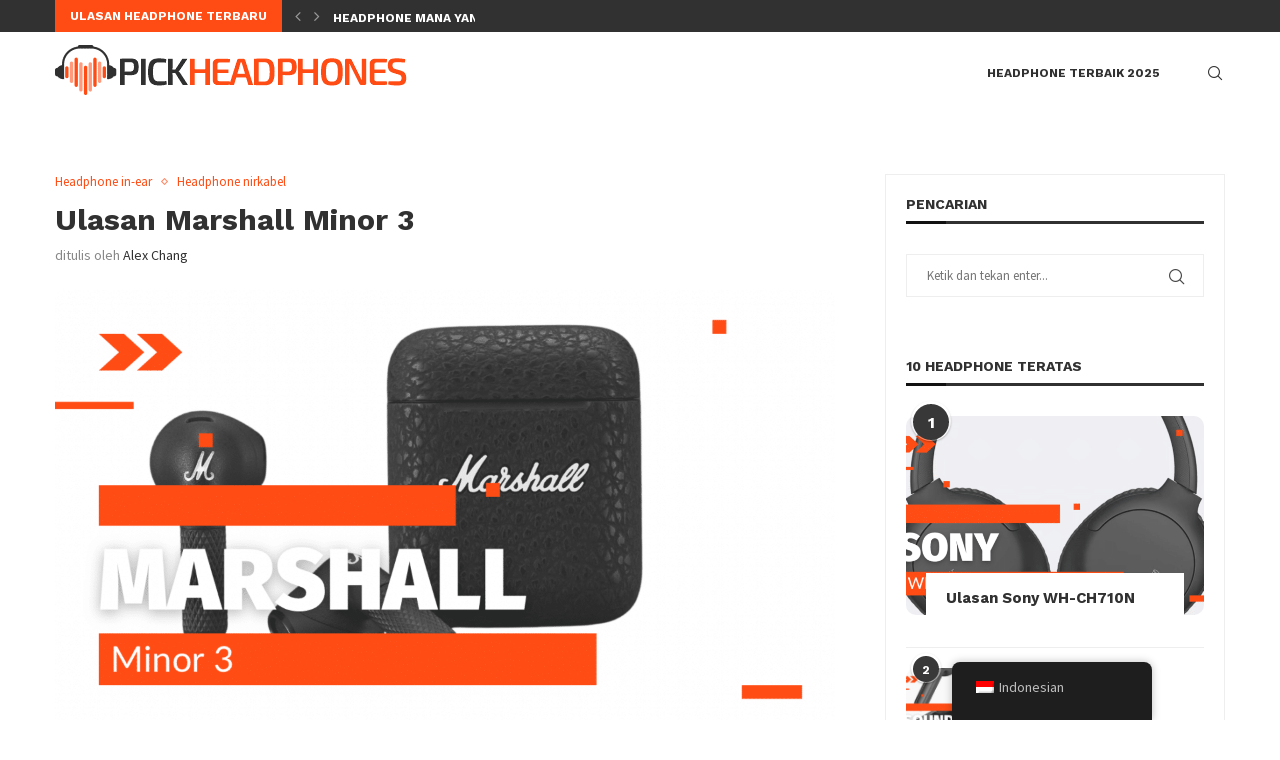

--- FILE ---
content_type: text/html; charset=UTF-8
request_url: https://pickheadphones.com/id/marshall-minor-3-review/
body_size: 84883
content:
<!DOCTYPE html>
<html lang="id-ID" prefix="og: https://ogp.me/ns#">
<head><meta charset="UTF-8"><script type="3598b656f6002710e03dc3f2-text/javascript">if(navigator.userAgent.match(/MSIE|Internet Explorer/i)||navigator.userAgent.match(/Trident\/7\..*?rv:11/i)){var href=document.location.href;if(!href.match(/[?&]nowprocket/)){if(href.indexOf("?")==-1){if(href.indexOf("#")==-1){document.location.href=href+"?nowprocket=1"}else{document.location.href=href.replace("#","?nowprocket=1#")}}else{if(href.indexOf("#")==-1){document.location.href=href+"&nowprocket=1"}else{document.location.href=href.replace("#","&nowprocket=1#")}}}}</script><script type="3598b656f6002710e03dc3f2-text/javascript">(()=>{class RocketLazyLoadScripts{constructor(){this.v="1.2.6",this.triggerEvents=["keydown","mousedown","mousemove","touchmove","touchstart","touchend","wheel"],this.userEventHandler=this.t.bind(this),this.touchStartHandler=this.i.bind(this),this.touchMoveHandler=this.o.bind(this),this.touchEndHandler=this.h.bind(this),this.clickHandler=this.u.bind(this),this.interceptedClicks=[],this.interceptedClickListeners=[],this.l(this),window.addEventListener("pageshow",(t=>{this.persisted=t.persisted,this.everythingLoaded&&this.m()})),this.CSPIssue=sessionStorage.getItem("rocketCSPIssue"),document.addEventListener("securitypolicyviolation",(t=>{this.CSPIssue||"script-src-elem"!==t.violatedDirective||"data"!==t.blockedURI||(this.CSPIssue=!0,sessionStorage.setItem("rocketCSPIssue",!0))})),document.addEventListener("DOMContentLoaded",(()=>{this.k()})),this.delayedScripts={normal:[],async:[],defer:[]},this.trash=[],this.allJQueries=[]}p(t){document.hidden?t.t():(this.triggerEvents.forEach((e=>window.addEventListener(e,t.userEventHandler,{passive:!0}))),window.addEventListener("touchstart",t.touchStartHandler,{passive:!0}),window.addEventListener("mousedown",t.touchStartHandler),document.addEventListener("visibilitychange",t.userEventHandler))}_(){this.triggerEvents.forEach((t=>window.removeEventListener(t,this.userEventHandler,{passive:!0}))),document.removeEventListener("visibilitychange",this.userEventHandler)}i(t){"HTML"!==t.target.tagName&&(window.addEventListener("touchend",this.touchEndHandler),window.addEventListener("mouseup",this.touchEndHandler),window.addEventListener("touchmove",this.touchMoveHandler,{passive:!0}),window.addEventListener("mousemove",this.touchMoveHandler),t.target.addEventListener("click",this.clickHandler),this.L(t.target,!0),this.S(t.target,"onclick","rocket-onclick"),this.C())}o(t){window.removeEventListener("touchend",this.touchEndHandler),window.removeEventListener("mouseup",this.touchEndHandler),window.removeEventListener("touchmove",this.touchMoveHandler,{passive:!0}),window.removeEventListener("mousemove",this.touchMoveHandler),t.target.removeEventListener("click",this.clickHandler),this.L(t.target,!1),this.S(t.target,"rocket-onclick","onclick"),this.M()}h(){window.removeEventListener("touchend",this.touchEndHandler),window.removeEventListener("mouseup",this.touchEndHandler),window.removeEventListener("touchmove",this.touchMoveHandler,{passive:!0}),window.removeEventListener("mousemove",this.touchMoveHandler)}u(t){t.target.removeEventListener("click",this.clickHandler),this.L(t.target,!1),this.S(t.target,"rocket-onclick","onclick"),this.interceptedClicks.push(t),t.preventDefault(),t.stopPropagation(),t.stopImmediatePropagation(),this.M()}O(){window.removeEventListener("touchstart",this.touchStartHandler,{passive:!0}),window.removeEventListener("mousedown",this.touchStartHandler),this.interceptedClicks.forEach((t=>{t.target.dispatchEvent(new MouseEvent("click",{view:t.view,bubbles:!0,cancelable:!0}))}))}l(t){EventTarget.prototype.addEventListenerWPRocketBase=EventTarget.prototype.addEventListener,EventTarget.prototype.addEventListener=function(e,i,o){"click"!==e||t.windowLoaded||i===t.clickHandler||t.interceptedClickListeners.push({target:this,func:i,options:o}),(this||window).addEventListenerWPRocketBase(e,i,o)}}L(t,e){this.interceptedClickListeners.forEach((i=>{i.target===t&&(e?t.removeEventListener("click",i.func,i.options):t.addEventListener("click",i.func,i.options))})),t.parentNode!==document.documentElement&&this.L(t.parentNode,e)}D(){return new Promise((t=>{this.P?this.M=t:t()}))}C(){this.P=!0}M(){this.P=!1}S(t,e,i){t.hasAttribute&&t.hasAttribute(e)&&(event.target.setAttribute(i,event.target.getAttribute(e)),event.target.removeAttribute(e))}t(){this._(this),"loading"===document.readyState?document.addEventListener("DOMContentLoaded",this.R.bind(this)):this.R()}k(){let t=[];document.querySelectorAll("script[type=rocketlazyloadscript][data-rocket-src]").forEach((e=>{let i=e.getAttribute("data-rocket-src");if(i&&!i.startsWith("data:")){0===i.indexOf("//")&&(i=location.protocol+i);try{const o=new URL(i).origin;o!==location.origin&&t.push({src:o,crossOrigin:e.crossOrigin||"module"===e.getAttribute("data-rocket-type")})}catch(t){}}})),t=[...new Map(t.map((t=>[JSON.stringify(t),t]))).values()],this.T(t,"preconnect")}async R(){this.lastBreath=Date.now(),this.j(this),this.F(this),this.I(),this.W(),this.q(),await this.A(this.delayedScripts.normal),await this.A(this.delayedScripts.defer),await this.A(this.delayedScripts.async);try{await this.U(),await this.H(this),await this.J()}catch(t){console.error(t)}window.dispatchEvent(new Event("rocket-allScriptsLoaded")),this.everythingLoaded=!0,this.D().then((()=>{this.O()})),this.N()}W(){document.querySelectorAll("script[type=rocketlazyloadscript]").forEach((t=>{t.hasAttribute("data-rocket-src")?t.hasAttribute("async")&&!1!==t.async?this.delayedScripts.async.push(t):t.hasAttribute("defer")&&!1!==t.defer||"module"===t.getAttribute("data-rocket-type")?this.delayedScripts.defer.push(t):this.delayedScripts.normal.push(t):this.delayedScripts.normal.push(t)}))}async B(t){if(await this.G(),!0!==t.noModule||!("noModule"in HTMLScriptElement.prototype))return new Promise((e=>{let i;function o(){(i||t).setAttribute("data-rocket-status","executed"),e()}try{if(navigator.userAgent.indexOf("Firefox/")>0||""===navigator.vendor||this.CSPIssue)i=document.createElement("script"),[...t.attributes].forEach((t=>{let e=t.nodeName;"type"!==e&&("data-rocket-type"===e&&(e="type"),"data-rocket-src"===e&&(e="src"),i.setAttribute(e,t.nodeValue))})),t.text&&(i.text=t.text),i.hasAttribute("src")?(i.addEventListener("load",o),i.addEventListener("error",(function(){i.setAttribute("data-rocket-status","failed-network"),e()})),setTimeout((()=>{i.isConnected||e()}),1)):(i.text=t.text,o()),t.parentNode.replaceChild(i,t);else{const i=t.getAttribute("data-rocket-type"),s=t.getAttribute("data-rocket-src");i?(t.type=i,t.removeAttribute("data-rocket-type")):t.removeAttribute("type"),t.addEventListener("load",o),t.addEventListener("error",(i=>{this.CSPIssue&&i.target.src.startsWith("data:")?(console.log("WPRocket: data-uri blocked by CSP -> fallback"),t.removeAttribute("src"),this.B(t).then(e)):(t.setAttribute("data-rocket-status","failed-network"),e())})),s?(t.removeAttribute("data-rocket-src"),t.src=s):t.src="data:text/javascript;base64,"+window.btoa(unescape(encodeURIComponent(t.text)))}}catch(i){t.setAttribute("data-rocket-status","failed-transform"),e()}}));t.setAttribute("data-rocket-status","skipped")}async A(t){const e=t.shift();return e&&e.isConnected?(await this.B(e),this.A(t)):Promise.resolve()}q(){this.T([...this.delayedScripts.normal,...this.delayedScripts.defer,...this.delayedScripts.async],"preload")}T(t,e){var i=document.createDocumentFragment();t.forEach((t=>{const o=t.getAttribute&&t.getAttribute("data-rocket-src")||t.src;if(o&&!o.startsWith("data:")){const s=document.createElement("link");s.href=o,s.rel=e,"preconnect"!==e&&(s.as="script"),t.getAttribute&&"module"===t.getAttribute("data-rocket-type")&&(s.crossOrigin=!0),t.crossOrigin&&(s.crossOrigin=t.crossOrigin),t.integrity&&(s.integrity=t.integrity),i.appendChild(s),this.trash.push(s)}})),document.head.appendChild(i)}j(t){let e={};function i(i,o){return e[o].eventsToRewrite.indexOf(i)>=0&&!t.everythingLoaded?"rocket-"+i:i}function o(t,o){!function(t){e[t]||(e[t]={originalFunctions:{add:t.addEventListener,remove:t.removeEventListener},eventsToRewrite:[]},t.addEventListener=function(){arguments[0]=i(arguments[0],t),e[t].originalFunctions.add.apply(t,arguments)},t.removeEventListener=function(){arguments[0]=i(arguments[0],t),e[t].originalFunctions.remove.apply(t,arguments)})}(t),e[t].eventsToRewrite.push(o)}function s(e,i){let o=e[i];e[i]=null,Object.defineProperty(e,i,{get:()=>o||function(){},set(s){t.everythingLoaded?o=s:e["rocket"+i]=o=s}})}o(document,"DOMContentLoaded"),o(window,"DOMContentLoaded"),o(window,"load"),o(window,"pageshow"),o(document,"readystatechange"),s(document,"onreadystatechange"),s(window,"onload"),s(window,"onpageshow");try{Object.defineProperty(document,"readyState",{get:()=>t.rocketReadyState,set(e){t.rocketReadyState=e},configurable:!0}),document.readyState="loading"}catch(t){console.log("WPRocket DJE readyState conflict, bypassing")}}F(t){let e;function i(e){return t.everythingLoaded?e:e.split(" ").map((t=>"load"===t||0===t.indexOf("load.")?"rocket-jquery-load":t)).join(" ")}function o(o){function s(t){const e=o.fn[t];o.fn[t]=o.fn.init.prototype[t]=function(){return this[0]===window&&("string"==typeof arguments[0]||arguments[0]instanceof String?arguments[0]=i(arguments[0]):"object"==typeof arguments[0]&&Object.keys(arguments[0]).forEach((t=>{const e=arguments[0][t];delete arguments[0][t],arguments[0][i(t)]=e}))),e.apply(this,arguments),this}}o&&o.fn&&!t.allJQueries.includes(o)&&(o.fn.ready=o.fn.init.prototype.ready=function(e){return t.domReadyFired?e.bind(document)(o):document.addEventListener("rocket-DOMContentLoaded",(()=>e.bind(document)(o))),o([])},s("on"),s("one"),t.allJQueries.push(o)),e=o}o(window.jQuery),Object.defineProperty(window,"jQuery",{get:()=>e,set(t){o(t)}})}async H(t){const e=document.querySelector("script[data-webpack]");e&&(await async function(){return new Promise((t=>{e.addEventListener("load",t),e.addEventListener("error",t)}))}(),await t.K(),await t.H(t))}async U(){this.domReadyFired=!0;try{document.readyState="interactive"}catch(t){}await this.G(),document.dispatchEvent(new Event("rocket-readystatechange")),await this.G(),document.rocketonreadystatechange&&document.rocketonreadystatechange(),await this.G(),document.dispatchEvent(new Event("rocket-DOMContentLoaded")),await this.G(),window.dispatchEvent(new Event("rocket-DOMContentLoaded"))}async J(){try{document.readyState="complete"}catch(t){}await this.G(),document.dispatchEvent(new Event("rocket-readystatechange")),await this.G(),document.rocketonreadystatechange&&document.rocketonreadystatechange(),await this.G(),window.dispatchEvent(new Event("rocket-load")),await this.G(),window.rocketonload&&window.rocketonload(),await this.G(),this.allJQueries.forEach((t=>t(window).trigger("rocket-jquery-load"))),await this.G();const t=new Event("rocket-pageshow");t.persisted=this.persisted,window.dispatchEvent(t),await this.G(),window.rocketonpageshow&&window.rocketonpageshow({persisted:this.persisted}),this.windowLoaded=!0}m(){document.onreadystatechange&&document.onreadystatechange(),window.onload&&window.onload(),window.onpageshow&&window.onpageshow({persisted:this.persisted})}I(){const t=new Map;document.write=document.writeln=function(e){const i=document.currentScript;i||console.error("WPRocket unable to document.write this: "+e);const o=document.createRange(),s=i.parentElement;let n=t.get(i);void 0===n&&(n=i.nextSibling,t.set(i,n));const c=document.createDocumentFragment();o.setStart(c,0),c.appendChild(o.createContextualFragment(e)),s.insertBefore(c,n)}}async G(){Date.now()-this.lastBreath>45&&(await this.K(),this.lastBreath=Date.now())}async K(){return document.hidden?new Promise((t=>setTimeout(t))):new Promise((t=>requestAnimationFrame(t)))}N(){this.trash.forEach((t=>t.remove()))}static run(){const t=new RocketLazyLoadScripts;t.p(t)}}RocketLazyLoadScripts.run()})();</script>
    
    <meta http-equiv="X-UA-Compatible" content="IE=edge">
    <meta name="viewport" content="width=device-width, initial-scale=1">
    <link rel="profile" href="https://gmpg.org/xfn/11"/>
    <link rel="alternate" type="application/rss+xml" title="Pick HeadPhones RSS Feed"
          href="https://pickheadphones.com/id/feed/"/>
    <link rel="alternate" type="application/atom+xml" title="Pick HeadPhones Atom Feed"
          href="https://pickheadphones.com/id/feed/atom/"/>
    <link rel="pingback" href="https://pickheadphones.com/xmlrpc.php"/>
    <!--[if lt IE 9]>
	<script src="https://pickheadphones.com/wp-content/themes/soledad/js/html5.js"></script>
	<![endif]-->
	<link rel='preconnect' href='https://fonts.googleapis.com' />
<link rel='preconnect' href='https://fonts.gstatic.com' />
<meta http-equiv='x-dns-prefetch-control' content='on'>
<link rel='dns-prefetch' href='//fonts.googleapis.com' />
<link rel='dns-prefetch' href='//fonts.gstatic.com' />
<link rel='dns-prefetch' href='//s.gravatar.com' />
<link rel='dns-prefetch' href='//www.google-analytics.com' />

<!-- Optimasi Mesin Pencari oleh Rank Math PRO - https://rankmath.com/ -->
<title>Marshall Minor 3 - Pengalaman Audiophile yang Penuh Gaya</title><style id="rocket-critical-css">input:-webkit-autofill{-webkit-box-shadow:0 0 0 30px #fff inset}ul{box-sizing:border-box}.entry-content{counter-reset:footnotes}:root{--wp--preset--font-size--normal:16px;--wp--preset--font-size--huge:42px}:root{--wp-admin-theme-color:#3858e9;--wp-admin-theme-color--rgb:56,88,233;--wp-admin-theme-color-darker-10:#2145e6;--wp-admin-theme-color-darker-10--rgb:33,69,230;--wp-admin-theme-color-darker-20:#183ad6;--wp-admin-theme-color-darker-20--rgb:24,58,214;--wp-admin-border-width-focus:2px}:root{--wp-admin-theme-color:#007cba;--wp-admin-theme-color--rgb:0,124,186;--wp-admin-theme-color-darker-10:#006ba1;--wp-admin-theme-color-darker-10--rgb:0,107,161;--wp-admin-theme-color-darker-20:#005a87;--wp-admin-theme-color-darker-20--rgb:0,90,135;--wp-admin-border-width-focus:2px;--wp-block-synced-color:#7a00df;--wp-block-synced-color--rgb:122,0,223}:root{--wp-admin-theme-color:#007cba;--wp-admin-theme-color--rgb:0,124,186;--wp-admin-theme-color-darker-10:#006ba1;--wp-admin-theme-color-darker-10--rgb:0,107,161;--wp-admin-theme-color-darker-20:#005a87;--wp-admin-theme-color-darker-20--rgb:0,90,135;--wp-admin-border-width-focus:2px;--wp-block-synced-color:#7a00df;--wp-block-synced-color--rgb:122,0,223}:root{--wp-admin-theme-color:#007cba;--wp-admin-theme-color--rgb:0,124,186;--wp-admin-theme-color-darker-10:#006ba1;--wp-admin-theme-color-darker-10--rgb:0,107,161;--wp-admin-theme-color-darker-20:#005a87;--wp-admin-theme-color-darker-20--rgb:0,90,135;--wp-admin-border-width-focus:2px;--wp-block-synced-color:#7a00df;--wp-block-synced-color--rgb:122,0,223}:root{--wp-admin-theme-color:#007cba;--wp-admin-theme-color--rgb:0,124,186;--wp-admin-theme-color-darker-10:#006ba1;--wp-admin-theme-color-darker-10--rgb:0,107,161;--wp-admin-theme-color-darker-20:#005a87;--wp-admin-theme-color-darker-20--rgb:0,90,135;--wp-admin-border-width-focus:2px;--wp-block-synced-color:#7a00df;--wp-block-synced-color--rgb:122,0,223}.trp-language-switcher-container.trp-floater-ls-names.trp-bottom-right.trp-color-dark{min-width:200px}#trp-floater-ls-current-language .trp-floater-ls-disabled-language.trp-ls-disabled-language{margin-top:6px}#trp-floater-ls{position:fixed;z-index:9999999;bottom:0;display:block;overflow:hidden;height:58px;text-align:center;box-shadow:0px 0px 8px rgba(0,0,0,0.25)}.trp-floater-ls-disabled-language.trp-ls-disabled-language{width:auto}#trp-floater-ls.trp-color-dark{background:#1E1E1E;box-shadow:0 0 8px rgba(0,0,0,0.25);border-radius:8px 8px 0 0}#trp-floater-ls.trp-bottom-right{top:auto;bottom:0;right:10%}@media screen and (max-width:1000px){#trp-floater-ls-language-list{display:flex;flex-direction:column}.trp-language-switcher-container.trp-floater-ls-names.trp-bottom-right.trp-color-dark{right:10%;min-width:105px}}@media screen and (max-width:500px){#trp-floater-ls-language-list{display:flex;flex-direction:column}.trp-floater-ls-disabled-language{margin-top:0!important;padding-top:16px!important}.trp-language-switcher-container.trp-floater-ls-names.trp-bottom-right.trp-color-dark{right:10%;min-width:105px}}#trp-floater-ls-language-list{display:none}#trp-floater-ls-current-language a{display:block;padding:10px 12px 10px 12px;font-size:90%}.trp-language-wrap a{display:block;padding:10px 12px 10px 12px;font-size:90%}#trp-floater-ls-current-language .trp-floater-ls-disabled-language.trp-ls-disabled-language{display:block;padding:10px 24px 10px 24px;font-size:90%}#trp-floater-ls-current-language,#trp-floater-ls-language-list{text-align:left}#trp-floater-ls-current-language.trp-with-flags,#trp-floater-ls-language-list.trp-with-flags{text-align:left}#trp-floater-ls-current-language{display:block;width:100%;height:100%}.trp-language-switcher-container.trp-floater-ls-names.trp-bottom-right .trp-language-wrap{padding:12px 12px 6px 12px!important}#trp-floater-ls div:not(#trp-floater-poweredby)>a{display:flex!important;flex-direction:row;flex-wrap:wrap;align-items:center}.trp-color-dark #trp-floater-ls-current-language a,.trp-color-dark #trp-floater-ls-language-list a{color:#BDBDBD}.trp-color-dark #trp-floater-ls-current-language a,.trp-color-dark #trp-floater-ls-language-list a,.trp-color-dark #trp-floater-ls-language-list a,.trp-color-dark #trp-floater-ls-language-list a{display:block;width:auto;overflow:hidden;text-overflow:ellipsis;white-space:nowrap}.trp-floater-ls-disabled-language{margin-top:6px}#trp-floater-ls .trp-with-flags .trp-flag-image{margin-right:5px;vertical-align:middle;height:auto;max-width:100%;display:inline;padding:0}#trp-floater-ls a{text-decoration:none}#trp-floater-ls-language-list{max-height:300px;overflow-y:auto}button::-moz-focus-inner{padding:0;border:0}.penci-owl-carousel{display:block;width:100%;position:relative;z-index:1;--pcfs-delay:0.5s}*{box-sizing:border-box;-webkit-box-sizing:border-box;-moz-box-sizing:border-box;-moz-box-sizing:border-box;outline:none}*,html,body,div,ul,li,h1,h3,h4,form,label,input,p{margin:0;padding:0}input{background-color:transparent}img{border:0}ul,li{list-style:none}h1,h3,h4{font-size:100%;font-weight:normal}img{max-width:100%;vertical-align:top;height:auto}a img{border:none}body:not(.penci-fawesome-ver5) .penci-faicon{font-family:"FontAwesome";font-weight:normal}textarea,input[type="text"],button{-webkit-appearance:none;border-radius:0;-webkit-border-radius:0}html,body{-webkit-font-smoothing:antialiased}body{font-family:var(--pcbody-font);color:#313131;background-color:#fff;font-size:14px;overflow-x:hidden;text-rendering:optimizeLegibility;-webkit-font-smoothing:antialiased;-moz-osx-font-smoothing:grayscale;--pcbg-cl:#fff;--pctext-cl:#313131;--pcborder-cl:#dedede;--pcheading-cl:#313131;--pcmeta-cl:#888888;--pcaccent-cl:#6eb48c;--pcbody-font:"PT Serif", serif;--pchead-font:"Raleway", sans-serif;--pchead-wei:bold;--pchd-mg:60px;--pcctain:1170px;--pcctain2:1400px;--pcajs_tcl:var(--pcheading-cl);--pcajs_thcl:var(--pcaccent-cl);--pcajs_mcl:var(--pcmeta-cl);--pcajs_mhcl:var(--pcmeta-cl);--pcajs_ncl:var(--pctext-cl);--pcajs_bcl:var(--pcborder-cl);--pcajs_bgcl:var(--pcbg-cl);--pcajs_bghcl:#f9f9f9;--pcajs_tfz:13px;--pcajs_mfz:12px;--pcajs_nfz:13px}textarea{min-height:100px}input[type="text"],textarea{font-family:var(--pcbody-font);padding:11px 20px;max-width:100%;width:100%;border:1px solid var(--pcborder-cl);border-radius:0;background-color:transparent;box-shadow:none;color:var(--pctext-cl);vertical-align:middle;font-size:inherit}button,[type="submit"]{font-family:var(--pchead-font);font-weight:var(--pchead-wei);padding:12px 20px;font-size:13px;line-height:1.2;background-color:var(--pcaccent-cl);color:#fff;text-align:center;display:inline-block;outline:none;border:0;border-radius:0;box-shadow:none;text-decoration:none;text-shadow:none;text-transform:uppercase}p{font-size:14px;line-height:28px}a{text-decoration:none;color:var(--pcaccent-cl);outline:none}h1,h3,h4{font-family:var(--pchead-font);font-style:normal;font-weight:var(--pchead-wei)}.container{width:var(--pcctain);margin:0 auto}.container.penci_sidebar:before,.container.penci_sidebar:after{content:"";display:table;clear:both}#main{width:100%}.container.penci_sidebar #main{width:70.94%;padding-right:50px;float:left}.penci-sidebar-content{width:29.06%;float:right}.wrapper-boxed{overflow:hidden}.penci-top-bar{background:#313131;height:auto}.penci-headline{display:block}.penci-headline:before,.penci-headline:after{content:"";display:table;clear:both}.penci-headline .pctopbar-item{display:flex;margin:0 15px;float:left;line-height:32px;color:#fff}.penci-headline .pctopbar-item:first-child{margin-left:0}.penci-headline .pctopbar-item:last-child{margin-right:0}.headline-title{height:32px;line-height:32px;padding:0 15px;font-size:12px;color:#fff;background:var(--pcaccent-cl);float:left;text-transform:uppercase;font-family:var(--pchead-font);z-index:10;position:relative;display:inline-block;font-weight:var(--pchead-wei)}.penci-top-bar .penci-owl-carousel:not(.penci-owl-loaded)>div:first-child{height:32px}.penci-trending-nav{line-height:32px}.penci-trending-nav a{font-size:16px;line-height:inherit;padding-left:5px;padding-right:5px;display:inline-block;vertical-align:top;text-decoration:none!important;color:#999;position:relative}a.penci-topbar-post-title{color:#fff;font-size:12px;font-family:var(--pchead-font);text-decoration:none!important;text-transform:uppercase;display:inline-block;white-space:nowrap;line-height:32px;font-weight:var(--pchead-wei)}.penci-topbar-trending{display:flex;float:left;overflow:hidden;width:100%;max-width:420px;text-align:left;text-overflow:ellipsis;white-space:nowrap}.penci-topbar-trending .penci-trending-nav{float:left;position:relative;z-index:100;padding-left:8px;padding-right:8px}.penci-topbar-trending .swiper{overflow:visible}.top-search-classes{float:right;width:20px;text-align:center;margin-right:0}#navigation .pcheader-icon.penci-top-search{margin-right:0}#navigation .pcheader-icon{margin-right:10px}#navigation.header-6 .pcheader-icon{margin-right:0}.top-search-classes>a{font-size:14px;line-height:58px;display:block;height:58px;color:#313131;background:none}#navigation.header-6 .menu{margin-right:30px}@media only screen and (min-width:961px){#navigation.header-6 .top-search-classes>a{line-height:80px;height:80px}}@media only screen and (max-width:960px){#navigation.header-6 .top-search-classes>a{line-height:60px;height:60px}}.top-search-classes>a>i{width:20px}#navigation{background:#fff;height:60px;z-index:9999;width:100%;-webkit-backface-visibility:hidden;border-bottom:1px solid #ececec}#navigation.header-layout-bottom{box-shadow:0px 0px 0px transparent;-webkit-box-shadow:0px 0px 0px transparent;-moz-box-shadow:0px 0px 0px transparent;border-top:1px solid #ececec}#navigation .container{position:relative;display:table;text-align:center}#navigation .menu{float:left}#navigation ul.menu>li{display:inline-block;position:relative;float:left;margin-right:30px}#navigation .menu>li:last-child{margin-right:0}#navigation .sub-menu li a,#navigation .menu>li>a{font-family:var(--pchead-font);font-size:12px;color:#313131;text-transform:uppercase;display:inline-block;position:relative;font-weight:var(--pchead-wei);text-decoration:none}#navigation .menu>li>a{line-height:58px}#navigation ul.menu>li>a:before{content:"";position:absolute;bottom:18px;left:50%;height:2px;width:0;background:var(--pcaccent-cl)}#navigation .button-menu-mobile{display:none;float:left;line-height:60px;text-align:center;color:#313131;font-size:21px}#logo a{display:inline-block;vertical-align:top}#navigation.header-6{height:82px}#navigation.header-6 .container{text-align:right}#navigation.header-6 .menu{float:none}#navigation.header-6 #logo{float:left;display:block;text-align:left}#navigation.header-6 #logo img{padding:12px 0;max-height:80px;width:auto}#navigation.header-6 .menu>li>a,#navigation.header-6 ul.menu>li>a{line-height:80px}#navigation.header-6 ul.menu>li>a:before{bottom:29px}#navigation.header-6 .pcheader-icon{margin-left:40px}#navigation.header-6 .pcheader-icon>a{height:80px;line-height:80px}@media only screen and (min-width:961px){.header-search-style-default #navigation.header-6 .show-search{height:80px}.header-search-style-default #navigation.header-6 .show-search a.close-search{height:80px;line-height:80px}.header-search-style-default #navigation.header-6 .show-search form.pc-searchform input.search-input{height:80px;padding:26px 35px 26px 0}}#navigation .menu .sub-menu{visibility:hidden;opacity:0;position:absolute;left:0;z-index:9999;box-shadow:0px 3px 3px rgba(190,190,190,0.6);-webkit-box-shadow:0px 3px 3px rgba(190,190,190,0.6);-moz-box-shadow:0px 3px 3px rgba(190,190,190,0.6);border-top:1px solid #ececec;margin-top:0;background:#fff}#navigation ul.menu ul.sub-menu li{padding-right:0;margin-right:0;float:none;position:relative;width:100%}body #navigation .menu .sub-menu{-webkit-transform-origin:0 0;-moz-transform-origin:0 0;-ms-transform-origin:0 0;-o-transform-origin:0 0;transform-origin:0 0}body.pcmn-drdw-style-slide_down #navigation .menu .sub-menu{-webkit-transform:rotateX(-90deg);-moz-transform:rotateX(-90deg);-ms-transform:rotateX(-90deg);-o-transform:rotateX(-90deg);transform:rotateX(-90deg)}#navigation .menu li.penci-mega-menu{position:static!important}li.penci-mega-menu>ul.sub-menu{display:none}#sidebar-nav li.penci-mega-menu .penci-content-megamenu{display:none!important}#navigation .menu li.penci-mega-menu>ul.sub-menu{width:100%;padding:0!important;clear:both;display:block}#navigation .penci-megamenu{width:100%;display:table}#navigation .penci-megamenu .penci-content-megamenu{display:table-cell}#navigation .penci-megamenu .penci-content-megamenu .penci-mega-latest-posts{padding:20px 10px 0 10px}#navigation .penci-megamenu .penci-content-megamenu .penci-mega-row{width:100%;display:none;vertical-align:top}#navigation .penci-megamenu .penci-content-megamenu .penci-mega-latest-posts .penci-mega-post{width:20%;padding:0 10px;float:left;margin-bottom:15px;position:relative}#navigation .penci-megamenu .penci-content-megamenu .penci-mega-latest-posts.col-mn-5 .penci-mega-post:nth-child(5n+1){clear:both}.penci-megamenu .penci-image-holder:before{padding-top:66.6667%}#navigation .penci-megamenu .penci-mega-thumbnail{display:block;margin:0 0 17px 0;position:relative}#navigation .penci-megamenu .penci-mega-thumbnail a{width:100%}#navigation .penci-megamenu .penci-mega-thumbnail .mega-cat-name{font-size:10px;background:var(--pcaccent-cl);text-transform:uppercase;position:absolute;display:inline-block;padding:0 6px;color:#fff;top:0;left:0;z-index:3;height:18px;font-weight:normal;line-height:18px}#navigation .penci-megamenu .penci-content-megamenu .penci-mega-latest-posts .penci-mega-post a{margin:0;padding:0;min-width:0;border-bottom:none;position:relative;text-align:center;line-height:1.4}#navigation .penci-megamenu .penci-content-megamenu .penci-mega-latest-posts .penci-mega-thumbnail .mega-cat-name a{font-size:inherit!important;font-family:inherit!important;font-weight:inherit!important;line-height:inherit!important;color:inherit!important;opacity:1;padding:0;margin:0;text-transform:none;letter-spacing:0}#navigation .penci-megamenu .post-mega-title{text-align:center;margin:0}#navigation .penci-megamenu .post-mega-title a{text-align:center}#navigation .penci-megamenu .penci-mega-date{line-height:1;font-size:12px;color:#999;text-align:center;margin-top:6px}#navigation ul.menu>li.penci-mega-menu>a:after{font-family:FontAwesome;content:"\f107";margin-left:5px;color:inherit;font-size:13px;font-weight:normal;width:auto;display:inline-block;transform:scale(0.8)}#sidebar-nav{position:fixed;top:0;height:100%;z-index:99997;width:270px;overflow-y:auto;padding:30px 20px 20px;background:#ffffff;left:0;transform:translateX(-270px);-webkit-transform:translateX(-270px);-moz-transform:translateX(-270px)}@media only screen and (min-width:961px){#sidebar-nav{display:none}}#sidebar-nav::-webkit-scrollbar{width:6px;background:#848484}#sidebar-nav::-webkit-scrollbar-thumb{background-color:#313131;border-radius:0;-webkit-border-radius:0;-moz-border-radius:0}#sidebar-nav::-webkit-scrollbar-corner{background-color:#dedede}#sidebar-nav-logo{padding:0 20px 20px;text-align:center;margin:0 0 15px 0;position:relative}#sidebar-nav-logo:before{content:"";width:60px;height:1px;background:var(--pcaccent-cl);position:absolute;bottom:0;left:50%;margin-left:-30px}.header-social.sidebar-nav-social{margin:0 0 43px 0;padding:0 10px}.header-social.sidebar-nav-social .inner-header-social:before,.header-social.sidebar-nav-social .inner-header-social:after{content:none}#sidebar-nav .menu{margin:0;list-style:none}#sidebar-nav .menu li{display:block;border-bottom:1px solid #dedede;padding:0;margin-bottom:0}#sidebar-nav .menu>li:last-child,#sidebar-nav .menu ul>li:last-child{border-bottom:none}#sidebar-nav .menu li a{font-size:13px;font-weight:normal;letter-spacing:0;text-transform:uppercase;color:#313131;margin:0;position:relative;padding:13px 0 13px 0;display:block;line-height:1.3em;font-family:var(--pchead-font);font-weight:var(--pchead-wei)}#sidebar-nav ul.sub-menu{border-top:1px solid #dedede;display:none;padding:10px 0 10px 12px}#sidebar-nav ul.sub-menu li{overflow:hidden;border:none}#sidebar-nav ul.sub-menu li a{margin:0 0 0 0;padding:10px 0}#close-sidebar-nav{position:fixed;visibility:hidden;opacity:0;text-decoration:none;top:0;left:0;font-size:1.4em;color:#313131;padding:10px;height:100%;background:rgba(0,0,0,0.8);right:0;z-index:99996}#close-sidebar-nav i{display:none;width:24px;height:24px;background-color:#fff;line-height:24px;text-align:center;border-radius:12px;font-size:14px}.pcheader-icon{float:right;width:20px;text-align:center}.pcheader-icon>a{height:58px;font-size:14px;line-height:58px;color:#313131;background:none;display:block}.show-search{position:absolute;left:0;width:100%;top:0;height:58px;background:#fff;text-align:left;z-index:200;display:none}.show-search form.pc-searchform input.search-input{padding:15px 35px 15px 0;border:none;position:absolute;top:0;left:0;width:100%;z-index:3;color:#313131;height:58px;line-height:28px;box-sizing:border-box;-moz-box-sizing:border-box;-webkit-box-sizing:border-box;background:none;font-weight:normal;letter-spacing:0;font-size:13px}.show-search form.pc-searchform i{display:none}.show-search a.close-search{position:absolute;width:20px;height:60px;display:inline-block;right:0;top:0;z-index:5;text-align:center;line-height:60px;font-size:16px;color:#313131}.show-search a.close-search i{font-size:70%}form.pc-searchform .searchsubmit{display:none}.pcheader-icon a i{line-height:inherit;vertical-align:top}#navigation.header-6 .top-search-classes,#navigation.header-6 .pcheader-icon{margin-left:15px}#header{margin-bottom:var(--pchd-mg);position:relative}#logo{text-align:center}.header-social{display:block;text-align:center;margin:20px 0 0}.header-social .inner-header-social{display:inline-block;vertical-align:top;position:relative}.penci-owl-carousel .penci-owl-dots{position:absolute;bottom:15px!important;z-index:10;width:100%;text-align:center;left:0}.penci-image-holder{position:relative;width:100%;background:#f5f5f5;display:inline-block;vertical-align:top;background-repeat:no-repeat;background-position:center center;background-size:cover;-webkit-background-size:cover;-moz-background-size:cover;-o-background-size:cover;overflow:hidden}.penci-image-holder:before{display:block;content:"";width:100%;padding-top:66.6667%;background:none!important;box-shadow:none!important}.penci-image-holder:not([style*='background-image']),.penci-lazy[src*="20xmlns='http://www.w3.org/2000/svg'"],.penci-lazy:not(.lazyloaded){background-image:linear-gradient(to left,#f5f5f5 0%,#efefef 15%,#f5f5f5 40%,#f5f5f5 100%);background-repeat:no-repeat!important;background-color:#f5f5f5;background-size:900px 1700px!important;animation:pencipreload 0.6s infinite linear forwards;-webkit-animation:pencipreload 0.6s infinite linear forwards}@-webkit-keyframes pencipreload{from{background-position:-800px 0}to{background-position:100px 0}}@keyframes pencipreload{from{background-position:-800px 0}to{background-position:100px 0}}.penci-image-holder.small-fix-size{width:120px}.penci-owl-carousel:not(.penci-owl-loaded){display:block}.penci-owl-carousel:not(.penci-owl-loaded)>div,.penci-owl-carousel:not(.penci-owl-loaded)>.swiper-wrapper>div{display:none}.penci-owl-carousel:not(.penci-owl-loaded)>.swiper-wrapper,.penci-owl-carousel:not(.penci-owl-loaded)>.swiper-wrapper>div:first-child{display:block}.penci-owl-carousel:not(.penci-owl-loaded)>.swiper-wrapper{overflow:hidden}.penci-owl-carousel:not(.penci-owl-loaded):before,.penci-owl-carousel:not(.penci-owl-loaded):after{content:"";clear:both;display:table}.penci-owl-carousel.penci-headline-posts:not(.penci-owl-loaded):before,.penci-owl-carousel.penci-headline-posts:not(.penci-owl-loaded):after{content:none;clear:none;display:none}li.penci-mega-menu>ul.sub-menu{display:none}#sidebar-nav li.penci-mega-menu .penci-content-megamenu{display:none!important}.penci-megamenu .penci-image-holder:before{padding-top:66.6667%}.widget .pc-widget-searchform button[type="submit"]{width:auto}.widget .pc-widget-searchform.search-style-default button[type="submit"]{display:none}.penci-builder-element.pc-search-form{max-width:300px;width:100%}.pcwg-widget.penci-builder-element.pc-search-form{max-width:100%;width:100%}.penci-border-arrow{position:relative;line-height:1.3;margin-left:5px;margin-right:5px;margin-top:5px}.penci-border-arrow .inner-arrow{border:1px solid #313131;background:#fff;position:relative;display:block;text-transform:uppercase;padding:8px 12px 7px;z-index:3;font-size:14px}.penci-border-arrow:before,.penci-border-arrow:after{content:"";position:absolute}.penci-border-arrow:before{width:0;height:0;border-style:solid;border-color:transparent;bottom:-5px;left:50%;border-top-color:#313131;border-width:6px;border-bottom:0;margin-left:-6px;z-index:5}.penci-border-arrow:after{border:1px solid #313131;left:-5px;right:-5px;bottom:3px;display:block;z-index:1;height:100%}.header-standard{text-align:center;padding-bottom:17px;position:relative;margin:0 0 19px 0}.header-standard:after{content:"";position:absolute;width:60px;height:1px;background:var(--pcaccent-cl);display:block;bottom:0;left:50%;margin-left:-30px}.penci-standard-cat{overflow:hidden;display:block;margin-bottom:6px}.header-standard .cat{display:inline-block;position:relative}.header-standard .post-title{color:#313131;font-size:24px;text-transform:uppercase}.header-standard .author-post span{color:#888}.header-standard .author-post{margin:6px 0 0;font-size:14px}.header-standard .author-post span,.header-standard .author-post span a{font-size:inherit}.header-standard .author-post span a{color:#313131;text-transform:capitalize}.penci-hide-tagupdated{display:none!important}.header-standard.header-classic{margin:0 0 26px 0;padding:0}.header-standard.header-classic:after{content:none;display:none}.cat>a.penci-cat-name{font-size:13px;color:var(--pcaccent-cl);line-height:1.2;margin:0 15px 0 0;padding-right:10px;display:inline-block;vertical-align:top;background:none;font-weight:normal;margin-bottom:5px;position:relative;text-decoration:none}.cat>a.penci-cat-name:after{content:"";display:inline-block;border:1px solid;font-size:12px;margin-left:10px;position:absolute;top:50%;margin-top:-3px;width:3px;height:3px;transform:rotate(45deg);-moz-transform:rotate(45deg);-webkit-transform:rotate(45deg);box-sizing:unset;-webkit-box-sizing:unset;opacity:0.65}.cat>a.penci-cat-name:first-child{margin-left:0}.cat>a.penci-cat-name:last-child{margin-right:0;padding:0}.cat>a.penci-cat-name:last-child:after{content:none;display:none}article.post,article.type-post{margin-bottom:60px}.single .post{margin-bottom:60px}.post-box-meta-single{text-align:center;margin:6px 0 0;font-size:14px}.post-box-meta-single span{color:#888888}.header-standard .post-box-meta-single .author-post,.header-standard .post-box-meta-single .author-post span a,.header-standard .post-box-meta-single span{font-size:inherit}.post-box-meta-single a{color:#313131}.post-box-meta-single>span:before{content:"";width:0;height:10px;margin:0 13px;display:inline-block;background:none!important;border-right:1px solid;opacity:0.7}.post-box-meta-single>span:first-child:before{content:none;display:block}.post-image{margin-bottom:26px;text-align:center;vertical-align:top;overflow:hidden;position:relative}.post-image img{max-width:100%;height:auto}.post-entry{margin-bottom:33px;line-height:28px}.post-entry:before{content:" ";display:table}.post-entry .inner-post-entry:after{content:" ";display:table;clear:both}.post-entry p{margin-bottom:17px}.post-share a{font-size:14px;margin:0 0 0 10px;color:#313131;display:inline-block;vertical-align:top;position:relative}.penci-owl-carousel-slider .penci-owl-dots{position:static;height:10px;clear:both;margin-top:16px;text-align:center}.widget input{font-weight:normal}.widget button[type="submit"]{font-family:var(--pchead-font);font-weight:var(--pchead-wei)}.penci-sidebar-content.pcsb-boxed-whole{padding:20px;border:1px solid var(--pcborder-cl);margin-bottom:60px}.penci-sidebar-content .widget{width:100%;margin-right:0;float:none;margin-bottom:60px;clear:both}.penci-sidebar-content.pcsb-boxed-whole .widget:last-child{margin-bottom:0}.penci-sidebar-content .widget-title{color:#313131;margin-bottom:30px;font-family:var(--pchead-font);font-weight:var(--pchead-wei);position:relative;text-align:center;line-height:1.3;background:transparent}.penci-sidebar-content.pcalign-left .widget-title{text-align:left}.penci-sidebar-content.style-7 .widget-title{margin-left:0;margin-right:0;margin-top:0}.penci-sidebar-content.style-7 .penci-border-arrow:before,.penci-sidebar-content.style-7 .penci-border-arrow:after{content:none}.penci-sidebar-content.style-7 .penci-border-arrow{border-bottom:2px solid #313131}.penci-sidebar-content.style-7 .penci-border-arrow{border-bottom-width:3px}.penci-sidebar-content.style-7 .penci-border-arrow .inner-arrow{background:none!important;padding:0 0 8px 0;border:none}.penci-sidebar-content.style-7 .penci-border-arrow .inner-arrow:before{content:"";width:40px;height:3px;position:absolute;bottom:-3px;background:var(--pcaccent-cl)}.penci-sidebar-content.style-7.pcalign-left .penci-border-arrow .inner-arrow:before{left:0;margin:0}.widget ul{list-style:none}.widget ul li{margin-bottom:11px;padding-bottom:12px;border-bottom:1px solid var(--pcborder-cl);font-size:14px;color:#888888}.widget ul li a{font-size:14px;font-style:normal;line-height:1.4}.widget a{color:var(--pctext-cl)}form.pc-searchform{position:relative}form.pc-searchform input.search-input{border:1px solid #e9e9e9;background:transparent;padding:12px 40px 12px 20px;color:#313131;font-size:13px;font-family:var(--pcbody-font);font-weight:normal;width:100%}form.pc-searchform i{position:absolute;color:var(--pctext-cl);top:50%;transform:translateY(-50%);-webkit-transform:translateY(-50%);right:20px;z-index:1;font-size:15px;opacity:0.9}.widget form.pc-searchform input.search-input,.penci-sidebar-content .widget form.pc-searchform input.search-input{width:100%;max-width:100%;background-color:transparent;margin-bottom:0}.widget ul.side-newsfeed:before,.widget ul.side-newsfeed:after{display:table;content:"";clear:both;line-height:0}.widget ul.side-newsfeed li{list-style-type:none;margin-bottom:20px;padding-bottom:20px;margin-left:0;position:relative}.widget ul.side-newsfeed li .side-item{overflow:hidden;position:relative}.widget ul.side-newsfeed li .side-item .side-image{float:left;margin-right:20px;position:relative}.widget ul.side-newsfeed li .side-item .side-item-text{overflow:hidden}.widget ul.side-newsfeed li .side-item .side-item-text h4{margin-bottom:0}.widget ul.side-newsfeed li .side-item .side-item-text h4 a{margin-bottom:0;color:var(--pcheading-cl);display:block;font-size:16px;letter-spacing:0;line-height:1.4}.widget ul.side-newsfeed li.featured-news{width:100%!important;margin-right:0}.widget ul.side-newsfeed li.featured-news .side-image{float:none!important;margin:0 0 12px 0!important}.widget ul.side-newsfeed li.featured-news .side-item .side-item-text h4 a{font-size:18px;margin-bottom:6px}.widget ul.side-newsfeed li.featured-news2 .side-item .side-item-text{position:absolute;z-index:1;bottom:12px;padding:15px 10px 0 20px;left:20px;right:20px;background:#fff}.widget ul.side-newsfeed li .order-border-number{position:absolute;left:5px;top:-15px;background-color:rgba(255,255,255,0.3);box-shadow:0px 1px 2px 0px rgba(0,0,0,0.25);display:inline-block;vertical-align:middle;width:30px;height:30px;line-height:28px;border-radius:50%;z-index:3;text-align:center}.widget ul.side-newsfeed li .number-post{background-color:#383838;border-radius:50%;width:26px;height:26px;line-height:28px;text-align:center;display:inline-block;vertical-align:middle;color:#fff;font-size:12px;font-family:var(--pchead-font);font-weight:600;z-index:3}.widget ul.side-newsfeed li.featured-news .order-border-number{width:40px;height:40px;line-height:38px}.widget ul.side-newsfeed li.featured-news .number-post{width:36px;height:36px;line-height:38px;font-size:16px}#respond h3 a{color:#000;display:inline-block}#respond h3 small a{text-transform:uppercase;font-size:12px;color:#888888;padding:0;margin-left:7px;letter-spacing:0;font-weight:500;position:absolute;right:0}form.comment-form>p,form#commentform>p{margin:0 14px}#respond label{color:#939393;font-size:12px;display:block;font-family:var(--pchead-font);text-transform:none;font-weight:var(--pchead-wei);margin-bottom:8px}#respond .comment-form label{font-family:inherit;font-weight:inherit;font-size:inherit;color:inherit;letter-spacing:0}#respond input{padding:12px 20px;max-width:100%;border:1px solid #dedede;margin-bottom:28px;font-size:14px;width:100%;font-weight:normal;font-family:var(--pcbody-font);max-height:50px;background:none}#respond textarea{padding:15px 20px;border:1px solid #dedede;width:100%;height:120px;font-size:14px;color:#313131;margin-bottom:28px;line-height:20px;font-weight:normal;outline:none;vertical-align:top;font-family:var(--pcbody-font)}.widget input[type="text"]{border:1px solid #dedede;border-radius:0;-webkit-border-radius:0;-moz-border-radius:0;outline:none;background:none;display:block;font-size:13px;padding:11px 20px;margin-bottom:20px;letter-spacing:0;font-family:var(--pcbody-font);width:100%;max-width:100%;display:block;-webkit-box-sizing:border-box;-moz-box-sizing:border-box;box-sizing:border-box;height:auto;vertical-align:baseline;line-height:normal}.widget button[type="submit"]{display:block;width:100%;font-size:14px;padding:12px 20px;text-transform:uppercase;color:#313131;margin:0;border:none;background:#f5f5f5;max-width:100%;outline:none}.penci-single-block{display:block;clear:both}@media only screen and (max-width:1169px){.penci-headline{text-align:center;padding:15px 0 8px}.penci-headline .pctopbar-item{float:none;margin-left:0;margin-right:0;display:block;margin-bottom:10px;line-height:normal}.penci-headline .pctopbar-item.penci-topbar-trending{margin-left:auto;margin-right:auto}}@media only screen and (min-width:961px) and (max-width:1169px){.container{width:940px}#navigation.header-6 .pcheader-icon{margin-left:26px}#navigation .penci-megamenu .penci-content-megamenu .penci-mega-latest-posts .penci-mega-post{width:25%}#navigation .penci-megamenu .penci-content-megamenu .penci-mega-latest-posts.col-mn-5.mega-row-1 .penci-mega-post:nth-child(5){display:none}#navigation .penci-megamenu .penci-content-megamenu .penci-mega-latest-posts.col-mn-5 .penci-mega-post:nth-child(5n+1){clear:none}#navigation .penci-megamenu .penci-content-megamenu .penci-mega-latest-posts.col-mn-5 .penci-mega-post:nth-child(4n+1){clear:both}#navigation ul.menu>li{margin-right:16px}.widget ul.side-newsfeed li .side-item .side-item-text h4 a{font-size:14px}}@media only screen and (min-width:961px){#navigation .menu{display:inline-block!important}}@media only screen and (max-width:960px){.penci-top-bar{text-align:center}#navigation.header-6{height:60px}#navigation.header-6 .container{text-align:center}#navigation.header-6 #logo{float:none;display:inline-block}#navigation.header-6 #logo img{max-height:58px;padding:10px 0}#navigation.header-6 .show-search{height:58px}#navigation.header-6 .pcheader-icon>a,#navigation.header-6 .show-search a.close-search{height:58px;line-height:58px}#navigation.header-6 .show-search form.pc-searchform input.search-input{height:58px;padding:15px 35px 15px 0}#navigation.header-6 .container .pcheader-icon{margin-left:15px}#navigation .button-menu-mobile{display:inline-block}#navigation .menu{display:none!important}.container.penci_sidebar #main{width:100%;margin:0 0 60px 0;padding:0!important;float:none!important}.penci-sidebar-content{position:static!important;margin-left:0!important;top:auto!important;float:none!important;width:100%!important}}@media only screen and (min-width:768px) and (max-width:960px){.container{width:726px}#logo img{max-width:600px;height:auto}}@media only screen and (max-width:767px){.container{width:100%}#logo img{max-width:100%;height:auto}.header-standard .post-title{font-size:20px}}@media only screen and (min-width:480px) and (max-width:767px){.container{width:480px}#logo img{max-width:100%;height:auto}}@media only screen and (max-width:479px){.wrapper-boxed>.penci-single-wrapper>.penci-single-block>.container{padding-left:20px;padding-right:20px}#navigation{padding-left:10px;padding-right:10px}#navigation.header-6 .pcheader-icon{margin-left:5px}#navigation.header-6 #logo img{max-width:300px}.widget ul.side-newsfeed li .side-item .side-item-text h4 a{font-size:15px}.header-standard .post-title{font-size:18px}.cat>a.penci-cat-name{font-size:11px}.post-box-meta-single span{margin-top:3px}#sidebar-nav{width:270px;transform:translateX(-270px);-webkit-transform:translateX(-270px);-moz-transform:translateX(-270px)}}@media screen and (max-width:600px){#sidebar-nav,#close-sidebar-nav{z-index:9999999}#close-sidebar-nav i{display:inline-block}}@media only screen and (max-width:767px){.penci-top-bar .pctopbar-item.penci-topbar-trending{display:none;padding:0 10px}}.tags-share-box.post-share.disable-btnplus .post-share-expand{display:none!important;visibility:hidden!important}body:not(.rtl) .tags-share-box.post-share.disable-btnplus .post-share-item{margin-left:0!important;margin-right:8px}.post-share-item.post-share-expand{visibility:hidden}body:not(.rtl) .post-share-item.post-share-expand{margin-right:0!important}.tags-share-box-s1 .post-share-item{background-color:transparent!important}.penci_search_box_widget input[type="text"]{margin:0}body{--pc-loader-2:var(--pcaccent-cl)}.widget{position:relative}.penci-header-wrap{position:relative}:root{--swiper-theme-color:#007aff}:host{position:relative;display:block;margin-left:auto;margin-right:auto;z-index:1}.swiper{margin-left:auto;margin-right:auto;position:relative;overflow:hidden;list-style:none;padding:0;z-index:1;display:block}.swiper-wrapper{position:relative;width:100%;height:100%;z-index:1;display:flex;box-sizing:content-box}.swiper-wrapper{transform:translate3d(0px,0,0)}.swiper-slide{flex-shrink:0;width:100%;height:100%;position:relative;display:block}:root{--swiper-navigation-size:44px}@font-face{font-family:"penciicon";font-display:swap;src:url(https://pickheadphones.com/wp-content/themes/soledad/fonts/penciicon.ttf?v=1.1) format("truetype"),url(https://pickheadphones.com/wp-content/themes/soledad/fonts/penciicon.woff?v=1.1) format("woff"),url(https://pickheadphones.com/wp-content/themes/soledad/fonts/penciicon.woff2?v=1.1) format("woff2"),url(https://pickheadphones.com/wp-content/themes/soledad/fonts/penciicon.eot?v=1.1#iefix) format("embedded-opentype"),url(https://pickheadphones.com/wp-content/themes/soledad/fonts/penciicon.svg?v=1.1#penciicon) format("svg")}i[class^="penciicon-"],i[class*=" penciicon-"]{display:inline-block;font-family:penciicon!important;font-style:normal;font-weight:normal!important;font-variant:normal;text-transform:none;line-height:1;-webkit-font-smoothing:antialiased;-moz-osx-font-smoothing:grayscale}.penciicon-magnifiying-glass:before{content:"\f108"}.penciicon-close-button:before{content:"\f110"}.penciicon-add:before{content:"\f174"}.elementor-screen-only{position:absolute;top:-10000em;width:1px;height:1px;margin:-1px;padding:0;overflow:hidden;clip:rect(0,0,0,0);border:0}:root{--page-title-display:block}h1.entry-title{display:var(--page-title-display)}:root{--swiper-theme-color:#007aff}.swiper{margin-left:auto;margin-right:auto;position:relative;overflow:hidden;list-style:none;padding:0;z-index:1}.swiper-wrapper{position:relative;width:100%;height:100%;z-index:1;display:flex;box-sizing:content-box}.swiper-wrapper{transform:translate3d(0px,0,0)}.swiper-slide{flex-shrink:0;width:100%;height:100%;position:relative}:root{--swiper-navigation-size:44px}.elementor-kit-1236{--e-global-color-primary:#6EC1E4;--e-global-color-secondary:#54595F;--e-global-color-text:#7A7A7A;--e-global-color-accent:#61CE70;--e-global-typography-primary-font-family:"Roboto";--e-global-typography-primary-font-weight:600;--e-global-typography-secondary-font-family:"Roboto Slab";--e-global-typography-secondary-font-weight:400;--e-global-typography-text-font-family:"Roboto";--e-global-typography-text-font-weight:400;--e-global-typography-accent-font-family:"Roboto";--e-global-typography-accent-font-weight:500}h1.entry-title{display:var(--page-title-display)}</style><link rel="preload" data-rocket-preload as="style" href="https://fonts.googleapis.com/css?family=Oswald%3A400%7CWork%20Sans%3A300%2C300italic%2C400%2C400italic%2C500%2C500italic%2C700%2C700italic%2C800%2C800italic%7CSource%20Sans%20Pro%3A300%2C300italic%2C400%2C400italic%2C500%2C500italic%2C600%2C600italic%2C700%2C700italic%2C800%2C800italic%26amp%3Bsubset%3Dlatin%2Ccyrillic%2Ccyrillic-ext%2Cgreek%2Cgreek-ext%2Clatin-ext&#038;display=swap" /><script src="/cdn-cgi/scripts/7d0fa10a/cloudflare-static/rocket-loader.min.js" data-cf-settings="3598b656f6002710e03dc3f2-|49"></script><style id="" media="print" onload="this.media='all'">/* cyrillic-ext */
@font-face {
  font-family: 'Oswald';
  font-style: normal;
  font-weight: 400;
  font-display: swap;
  src: url(/fonts.gstatic.com/s/oswald/v57/TK3_WkUHHAIjg75cFRf3bXL8LICs1_FvsUtiZSSUhiCXABTV.woff2) format('woff2');
  unicode-range: U+0460-052F, U+1C80-1C8A, U+20B4, U+2DE0-2DFF, U+A640-A69F, U+FE2E-FE2F;
}
/* cyrillic */
@font-face {
  font-family: 'Oswald';
  font-style: normal;
  font-weight: 400;
  font-display: swap;
  src: url(/fonts.gstatic.com/s/oswald/v57/TK3_WkUHHAIjg75cFRf3bXL8LICs1_FvsUJiZSSUhiCXABTV.woff2) format('woff2');
  unicode-range: U+0301, U+0400-045F, U+0490-0491, U+04B0-04B1, U+2116;
}
/* vietnamese */
@font-face {
  font-family: 'Oswald';
  font-style: normal;
  font-weight: 400;
  font-display: swap;
  src: url(/fonts.gstatic.com/s/oswald/v57/TK3_WkUHHAIjg75cFRf3bXL8LICs1_FvsUliZSSUhiCXABTV.woff2) format('woff2');
  unicode-range: U+0102-0103, U+0110-0111, U+0128-0129, U+0168-0169, U+01A0-01A1, U+01AF-01B0, U+0300-0301, U+0303-0304, U+0308-0309, U+0323, U+0329, U+1EA0-1EF9, U+20AB;
}
/* latin-ext */
@font-face {
  font-family: 'Oswald';
  font-style: normal;
  font-weight: 400;
  font-display: swap;
  src: url(/fonts.gstatic.com/s/oswald/v57/TK3_WkUHHAIjg75cFRf3bXL8LICs1_FvsUhiZSSUhiCXABTV.woff2) format('woff2');
  unicode-range: U+0100-02BA, U+02BD-02C5, U+02C7-02CC, U+02CE-02D7, U+02DD-02FF, U+0304, U+0308, U+0329, U+1D00-1DBF, U+1E00-1E9F, U+1EF2-1EFF, U+2020, U+20A0-20AB, U+20AD-20C0, U+2113, U+2C60-2C7F, U+A720-A7FF;
}
/* latin */
@font-face {
  font-family: 'Oswald';
  font-style: normal;
  font-weight: 400;
  font-display: swap;
  src: url(/fonts.gstatic.com/s/oswald/v57/TK3_WkUHHAIjg75cFRf3bXL8LICs1_FvsUZiZSSUhiCXAA.woff2) format('woff2');
  unicode-range: U+0000-00FF, U+0131, U+0152-0153, U+02BB-02BC, U+02C6, U+02DA, U+02DC, U+0304, U+0308, U+0329, U+2000-206F, U+20AC, U+2122, U+2191, U+2193, U+2212, U+2215, U+FEFF, U+FFFD;
}
/* cyrillic-ext */
@font-face {
  font-family: 'Source Sans Pro';
  font-style: italic;
  font-weight: 300;
  font-display: swap;
  src: url(/fonts.gstatic.com/s/sourcesanspro/v23/6xKwdSBYKcSV-LCoeQqfX1RYOo3qPZZMkidh18S0xR41YDw.woff2) format('woff2');
  unicode-range: U+0460-052F, U+1C80-1C8A, U+20B4, U+2DE0-2DFF, U+A640-A69F, U+FE2E-FE2F;
}
/* cyrillic */
@font-face {
  font-family: 'Source Sans Pro';
  font-style: italic;
  font-weight: 300;
  font-display: swap;
  src: url(/fonts.gstatic.com/s/sourcesanspro/v23/6xKwdSBYKcSV-LCoeQqfX1RYOo3qPZZMkido18S0xR41YDw.woff2) format('woff2');
  unicode-range: U+0301, U+0400-045F, U+0490-0491, U+04B0-04B1, U+2116;
}
/* greek-ext */
@font-face {
  font-family: 'Source Sans Pro';
  font-style: italic;
  font-weight: 300;
  font-display: swap;
  src: url(/fonts.gstatic.com/s/sourcesanspro/v23/6xKwdSBYKcSV-LCoeQqfX1RYOo3qPZZMkidg18S0xR41YDw.woff2) format('woff2');
  unicode-range: U+1F00-1FFF;
}
/* greek */
@font-face {
  font-family: 'Source Sans Pro';
  font-style: italic;
  font-weight: 300;
  font-display: swap;
  src: url(/fonts.gstatic.com/s/sourcesanspro/v23/6xKwdSBYKcSV-LCoeQqfX1RYOo3qPZZMkidv18S0xR41YDw.woff2) format('woff2');
  unicode-range: U+0370-0377, U+037A-037F, U+0384-038A, U+038C, U+038E-03A1, U+03A3-03FF;
}
/* vietnamese */
@font-face {
  font-family: 'Source Sans Pro';
  font-style: italic;
  font-weight: 300;
  font-display: swap;
  src: url(/fonts.gstatic.com/s/sourcesanspro/v23/6xKwdSBYKcSV-LCoeQqfX1RYOo3qPZZMkidj18S0xR41YDw.woff2) format('woff2');
  unicode-range: U+0102-0103, U+0110-0111, U+0128-0129, U+0168-0169, U+01A0-01A1, U+01AF-01B0, U+0300-0301, U+0303-0304, U+0308-0309, U+0323, U+0329, U+1EA0-1EF9, U+20AB;
}
/* latin-ext */
@font-face {
  font-family: 'Source Sans Pro';
  font-style: italic;
  font-weight: 300;
  font-display: swap;
  src: url(/fonts.gstatic.com/s/sourcesanspro/v23/6xKwdSBYKcSV-LCoeQqfX1RYOo3qPZZMkidi18S0xR41YDw.woff2) format('woff2');
  unicode-range: U+0100-02BA, U+02BD-02C5, U+02C7-02CC, U+02CE-02D7, U+02DD-02FF, U+0304, U+0308, U+0329, U+1D00-1DBF, U+1E00-1E9F, U+1EF2-1EFF, U+2020, U+20A0-20AB, U+20AD-20C0, U+2113, U+2C60-2C7F, U+A720-A7FF;
}
/* latin */
@font-face {
  font-family: 'Source Sans Pro';
  font-style: italic;
  font-weight: 300;
  font-display: swap;
  src: url(/fonts.gstatic.com/s/sourcesanspro/v23/6xKwdSBYKcSV-LCoeQqfX1RYOo3qPZZMkids18S0xR41.woff2) format('woff2');
  unicode-range: U+0000-00FF, U+0131, U+0152-0153, U+02BB-02BC, U+02C6, U+02DA, U+02DC, U+0304, U+0308, U+0329, U+2000-206F, U+20AC, U+2122, U+2191, U+2193, U+2212, U+2215, U+FEFF, U+FFFD;
}
/* cyrillic-ext */
@font-face {
  font-family: 'Source Sans Pro';
  font-style: italic;
  font-weight: 400;
  font-display: swap;
  src: url(/fonts.gstatic.com/s/sourcesanspro/v23/6xK1dSBYKcSV-LCoeQqfX1RYOo3qPZ7qsDJB9cme_xc.woff2) format('woff2');
  unicode-range: U+0460-052F, U+1C80-1C8A, U+20B4, U+2DE0-2DFF, U+A640-A69F, U+FE2E-FE2F;
}
/* cyrillic */
@font-face {
  font-family: 'Source Sans Pro';
  font-style: italic;
  font-weight: 400;
  font-display: swap;
  src: url(/fonts.gstatic.com/s/sourcesanspro/v23/6xK1dSBYKcSV-LCoeQqfX1RYOo3qPZ7jsDJB9cme_xc.woff2) format('woff2');
  unicode-range: U+0301, U+0400-045F, U+0490-0491, U+04B0-04B1, U+2116;
}
/* greek-ext */
@font-face {
  font-family: 'Source Sans Pro';
  font-style: italic;
  font-weight: 400;
  font-display: swap;
  src: url(/fonts.gstatic.com/s/sourcesanspro/v23/6xK1dSBYKcSV-LCoeQqfX1RYOo3qPZ7rsDJB9cme_xc.woff2) format('woff2');
  unicode-range: U+1F00-1FFF;
}
/* greek */
@font-face {
  font-family: 'Source Sans Pro';
  font-style: italic;
  font-weight: 400;
  font-display: swap;
  src: url(/fonts.gstatic.com/s/sourcesanspro/v23/6xK1dSBYKcSV-LCoeQqfX1RYOo3qPZ7ksDJB9cme_xc.woff2) format('woff2');
  unicode-range: U+0370-0377, U+037A-037F, U+0384-038A, U+038C, U+038E-03A1, U+03A3-03FF;
}
/* vietnamese */
@font-face {
  font-family: 'Source Sans Pro';
  font-style: italic;
  font-weight: 400;
  font-display: swap;
  src: url(/fonts.gstatic.com/s/sourcesanspro/v23/6xK1dSBYKcSV-LCoeQqfX1RYOo3qPZ7osDJB9cme_xc.woff2) format('woff2');
  unicode-range: U+0102-0103, U+0110-0111, U+0128-0129, U+0168-0169, U+01A0-01A1, U+01AF-01B0, U+0300-0301, U+0303-0304, U+0308-0309, U+0323, U+0329, U+1EA0-1EF9, U+20AB;
}
/* latin-ext */
@font-face {
  font-family: 'Source Sans Pro';
  font-style: italic;
  font-weight: 400;
  font-display: swap;
  src: url(/fonts.gstatic.com/s/sourcesanspro/v23/6xK1dSBYKcSV-LCoeQqfX1RYOo3qPZ7psDJB9cme_xc.woff2) format('woff2');
  unicode-range: U+0100-02BA, U+02BD-02C5, U+02C7-02CC, U+02CE-02D7, U+02DD-02FF, U+0304, U+0308, U+0329, U+1D00-1DBF, U+1E00-1E9F, U+1EF2-1EFF, U+2020, U+20A0-20AB, U+20AD-20C0, U+2113, U+2C60-2C7F, U+A720-A7FF;
}
/* latin */
@font-face {
  font-family: 'Source Sans Pro';
  font-style: italic;
  font-weight: 400;
  font-display: swap;
  src: url(/fonts.gstatic.com/s/sourcesanspro/v23/6xK1dSBYKcSV-LCoeQqfX1RYOo3qPZ7nsDJB9cme.woff2) format('woff2');
  unicode-range: U+0000-00FF, U+0131, U+0152-0153, U+02BB-02BC, U+02C6, U+02DA, U+02DC, U+0304, U+0308, U+0329, U+2000-206F, U+20AC, U+2122, U+2191, U+2193, U+2212, U+2215, U+FEFF, U+FFFD;
}
/* cyrillic-ext */
@font-face {
  font-family: 'Source Sans Pro';
  font-style: italic;
  font-weight: 600;
  font-display: swap;
  src: url(/fonts.gstatic.com/s/sourcesanspro/v23/6xKwdSBYKcSV-LCoeQqfX1RYOo3qPZY4lCdh18S0xR41YDw.woff2) format('woff2');
  unicode-range: U+0460-052F, U+1C80-1C8A, U+20B4, U+2DE0-2DFF, U+A640-A69F, U+FE2E-FE2F;
}
/* cyrillic */
@font-face {
  font-family: 'Source Sans Pro';
  font-style: italic;
  font-weight: 600;
  font-display: swap;
  src: url(/fonts.gstatic.com/s/sourcesanspro/v23/6xKwdSBYKcSV-LCoeQqfX1RYOo3qPZY4lCdo18S0xR41YDw.woff2) format('woff2');
  unicode-range: U+0301, U+0400-045F, U+0490-0491, U+04B0-04B1, U+2116;
}
/* greek-ext */
@font-face {
  font-family: 'Source Sans Pro';
  font-style: italic;
  font-weight: 600;
  font-display: swap;
  src: url(/fonts.gstatic.com/s/sourcesanspro/v23/6xKwdSBYKcSV-LCoeQqfX1RYOo3qPZY4lCdg18S0xR41YDw.woff2) format('woff2');
  unicode-range: U+1F00-1FFF;
}
/* greek */
@font-face {
  font-family: 'Source Sans Pro';
  font-style: italic;
  font-weight: 600;
  font-display: swap;
  src: url(/fonts.gstatic.com/s/sourcesanspro/v23/6xKwdSBYKcSV-LCoeQqfX1RYOo3qPZY4lCdv18S0xR41YDw.woff2) format('woff2');
  unicode-range: U+0370-0377, U+037A-037F, U+0384-038A, U+038C, U+038E-03A1, U+03A3-03FF;
}
/* vietnamese */
@font-face {
  font-family: 'Source Sans Pro';
  font-style: italic;
  font-weight: 600;
  font-display: swap;
  src: url(/fonts.gstatic.com/s/sourcesanspro/v23/6xKwdSBYKcSV-LCoeQqfX1RYOo3qPZY4lCdj18S0xR41YDw.woff2) format('woff2');
  unicode-range: U+0102-0103, U+0110-0111, U+0128-0129, U+0168-0169, U+01A0-01A1, U+01AF-01B0, U+0300-0301, U+0303-0304, U+0308-0309, U+0323, U+0329, U+1EA0-1EF9, U+20AB;
}
/* latin-ext */
@font-face {
  font-family: 'Source Sans Pro';
  font-style: italic;
  font-weight: 600;
  font-display: swap;
  src: url(/fonts.gstatic.com/s/sourcesanspro/v23/6xKwdSBYKcSV-LCoeQqfX1RYOo3qPZY4lCdi18S0xR41YDw.woff2) format('woff2');
  unicode-range: U+0100-02BA, U+02BD-02C5, U+02C7-02CC, U+02CE-02D7, U+02DD-02FF, U+0304, U+0308, U+0329, U+1D00-1DBF, U+1E00-1E9F, U+1EF2-1EFF, U+2020, U+20A0-20AB, U+20AD-20C0, U+2113, U+2C60-2C7F, U+A720-A7FF;
}
/* latin */
@font-face {
  font-family: 'Source Sans Pro';
  font-style: italic;
  font-weight: 600;
  font-display: swap;
  src: url(/fonts.gstatic.com/s/sourcesanspro/v23/6xKwdSBYKcSV-LCoeQqfX1RYOo3qPZY4lCds18S0xR41.woff2) format('woff2');
  unicode-range: U+0000-00FF, U+0131, U+0152-0153, U+02BB-02BC, U+02C6, U+02DA, U+02DC, U+0304, U+0308, U+0329, U+2000-206F, U+20AC, U+2122, U+2191, U+2193, U+2212, U+2215, U+FEFF, U+FFFD;
}
/* cyrillic-ext */
@font-face {
  font-family: 'Source Sans Pro';
  font-style: italic;
  font-weight: 700;
  font-display: swap;
  src: url(/fonts.gstatic.com/s/sourcesanspro/v23/6xKwdSBYKcSV-LCoeQqfX1RYOo3qPZZclSdh18S0xR41YDw.woff2) format('woff2');
  unicode-range: U+0460-052F, U+1C80-1C8A, U+20B4, U+2DE0-2DFF, U+A640-A69F, U+FE2E-FE2F;
}
/* cyrillic */
@font-face {
  font-family: 'Source Sans Pro';
  font-style: italic;
  font-weight: 700;
  font-display: swap;
  src: url(/fonts.gstatic.com/s/sourcesanspro/v23/6xKwdSBYKcSV-LCoeQqfX1RYOo3qPZZclSdo18S0xR41YDw.woff2) format('woff2');
  unicode-range: U+0301, U+0400-045F, U+0490-0491, U+04B0-04B1, U+2116;
}
/* greek-ext */
@font-face {
  font-family: 'Source Sans Pro';
  font-style: italic;
  font-weight: 700;
  font-display: swap;
  src: url(/fonts.gstatic.com/s/sourcesanspro/v23/6xKwdSBYKcSV-LCoeQqfX1RYOo3qPZZclSdg18S0xR41YDw.woff2) format('woff2');
  unicode-range: U+1F00-1FFF;
}
/* greek */
@font-face {
  font-family: 'Source Sans Pro';
  font-style: italic;
  font-weight: 700;
  font-display: swap;
  src: url(/fonts.gstatic.com/s/sourcesanspro/v23/6xKwdSBYKcSV-LCoeQqfX1RYOo3qPZZclSdv18S0xR41YDw.woff2) format('woff2');
  unicode-range: U+0370-0377, U+037A-037F, U+0384-038A, U+038C, U+038E-03A1, U+03A3-03FF;
}
/* vietnamese */
@font-face {
  font-family: 'Source Sans Pro';
  font-style: italic;
  font-weight: 700;
  font-display: swap;
  src: url(/fonts.gstatic.com/s/sourcesanspro/v23/6xKwdSBYKcSV-LCoeQqfX1RYOo3qPZZclSdj18S0xR41YDw.woff2) format('woff2');
  unicode-range: U+0102-0103, U+0110-0111, U+0128-0129, U+0168-0169, U+01A0-01A1, U+01AF-01B0, U+0300-0301, U+0303-0304, U+0308-0309, U+0323, U+0329, U+1EA0-1EF9, U+20AB;
}
/* latin-ext */
@font-face {
  font-family: 'Source Sans Pro';
  font-style: italic;
  font-weight: 700;
  font-display: swap;
  src: url(/fonts.gstatic.com/s/sourcesanspro/v23/6xKwdSBYKcSV-LCoeQqfX1RYOo3qPZZclSdi18S0xR41YDw.woff2) format('woff2');
  unicode-range: U+0100-02BA, U+02BD-02C5, U+02C7-02CC, U+02CE-02D7, U+02DD-02FF, U+0304, U+0308, U+0329, U+1D00-1DBF, U+1E00-1E9F, U+1EF2-1EFF, U+2020, U+20A0-20AB, U+20AD-20C0, U+2113, U+2C60-2C7F, U+A720-A7FF;
}
/* latin */
@font-face {
  font-family: 'Source Sans Pro';
  font-style: italic;
  font-weight: 700;
  font-display: swap;
  src: url(/fonts.gstatic.com/s/sourcesanspro/v23/6xKwdSBYKcSV-LCoeQqfX1RYOo3qPZZclSds18S0xR41.woff2) format('woff2');
  unicode-range: U+0000-00FF, U+0131, U+0152-0153, U+02BB-02BC, U+02C6, U+02DA, U+02DC, U+0304, U+0308, U+0329, U+2000-206F, U+20AC, U+2122, U+2191, U+2193, U+2212, U+2215, U+FEFF, U+FFFD;
}
/* cyrillic-ext */
@font-face {
  font-family: 'Source Sans Pro';
  font-style: normal;
  font-weight: 300;
  font-display: swap;
  src: url(/fonts.gstatic.com/s/sourcesanspro/v23/6xKydSBYKcSV-LCoeQqfX1RYOo3ik4zwmhdu3cOWxy40.woff2) format('woff2');
  unicode-range: U+0460-052F, U+1C80-1C8A, U+20B4, U+2DE0-2DFF, U+A640-A69F, U+FE2E-FE2F;
}
/* cyrillic */
@font-face {
  font-family: 'Source Sans Pro';
  font-style: normal;
  font-weight: 300;
  font-display: swap;
  src: url(/fonts.gstatic.com/s/sourcesanspro/v23/6xKydSBYKcSV-LCoeQqfX1RYOo3ik4zwkxdu3cOWxy40.woff2) format('woff2');
  unicode-range: U+0301, U+0400-045F, U+0490-0491, U+04B0-04B1, U+2116;
}
/* greek-ext */
@font-face {
  font-family: 'Source Sans Pro';
  font-style: normal;
  font-weight: 300;
  font-display: swap;
  src: url(/fonts.gstatic.com/s/sourcesanspro/v23/6xKydSBYKcSV-LCoeQqfX1RYOo3ik4zwmxdu3cOWxy40.woff2) format('woff2');
  unicode-range: U+1F00-1FFF;
}
/* greek */
@font-face {
  font-family: 'Source Sans Pro';
  font-style: normal;
  font-weight: 300;
  font-display: swap;
  src: url(/fonts.gstatic.com/s/sourcesanspro/v23/6xKydSBYKcSV-LCoeQqfX1RYOo3ik4zwlBdu3cOWxy40.woff2) format('woff2');
  unicode-range: U+0370-0377, U+037A-037F, U+0384-038A, U+038C, U+038E-03A1, U+03A3-03FF;
}
/* vietnamese */
@font-face {
  font-family: 'Source Sans Pro';
  font-style: normal;
  font-weight: 300;
  font-display: swap;
  src: url(/fonts.gstatic.com/s/sourcesanspro/v23/6xKydSBYKcSV-LCoeQqfX1RYOo3ik4zwmBdu3cOWxy40.woff2) format('woff2');
  unicode-range: U+0102-0103, U+0110-0111, U+0128-0129, U+0168-0169, U+01A0-01A1, U+01AF-01B0, U+0300-0301, U+0303-0304, U+0308-0309, U+0323, U+0329, U+1EA0-1EF9, U+20AB;
}
/* latin-ext */
@font-face {
  font-family: 'Source Sans Pro';
  font-style: normal;
  font-weight: 300;
  font-display: swap;
  src: url(/fonts.gstatic.com/s/sourcesanspro/v23/6xKydSBYKcSV-LCoeQqfX1RYOo3ik4zwmRdu3cOWxy40.woff2) format('woff2');
  unicode-range: U+0100-02BA, U+02BD-02C5, U+02C7-02CC, U+02CE-02D7, U+02DD-02FF, U+0304, U+0308, U+0329, U+1D00-1DBF, U+1E00-1E9F, U+1EF2-1EFF, U+2020, U+20A0-20AB, U+20AD-20C0, U+2113, U+2C60-2C7F, U+A720-A7FF;
}
/* latin */
@font-face {
  font-family: 'Source Sans Pro';
  font-style: normal;
  font-weight: 300;
  font-display: swap;
  src: url(/fonts.gstatic.com/s/sourcesanspro/v23/6xKydSBYKcSV-LCoeQqfX1RYOo3ik4zwlxdu3cOWxw.woff2) format('woff2');
  unicode-range: U+0000-00FF, U+0131, U+0152-0153, U+02BB-02BC, U+02C6, U+02DA, U+02DC, U+0304, U+0308, U+0329, U+2000-206F, U+20AC, U+2122, U+2191, U+2193, U+2212, U+2215, U+FEFF, U+FFFD;
}
/* cyrillic-ext */
@font-face {
  font-family: 'Source Sans Pro';
  font-style: normal;
  font-weight: 400;
  font-display: swap;
  src: url(/fonts.gstatic.com/s/sourcesanspro/v23/6xK3dSBYKcSV-LCoeQqfX1RYOo3qNa7lujVj9_mf.woff2) format('woff2');
  unicode-range: U+0460-052F, U+1C80-1C8A, U+20B4, U+2DE0-2DFF, U+A640-A69F, U+FE2E-FE2F;
}
/* cyrillic */
@font-face {
  font-family: 'Source Sans Pro';
  font-style: normal;
  font-weight: 400;
  font-display: swap;
  src: url(/fonts.gstatic.com/s/sourcesanspro/v23/6xK3dSBYKcSV-LCoeQqfX1RYOo3qPK7lujVj9_mf.woff2) format('woff2');
  unicode-range: U+0301, U+0400-045F, U+0490-0491, U+04B0-04B1, U+2116;
}
/* greek-ext */
@font-face {
  font-family: 'Source Sans Pro';
  font-style: normal;
  font-weight: 400;
  font-display: swap;
  src: url(/fonts.gstatic.com/s/sourcesanspro/v23/6xK3dSBYKcSV-LCoeQqfX1RYOo3qNK7lujVj9_mf.woff2) format('woff2');
  unicode-range: U+1F00-1FFF;
}
/* greek */
@font-face {
  font-family: 'Source Sans Pro';
  font-style: normal;
  font-weight: 400;
  font-display: swap;
  src: url(/fonts.gstatic.com/s/sourcesanspro/v23/6xK3dSBYKcSV-LCoeQqfX1RYOo3qO67lujVj9_mf.woff2) format('woff2');
  unicode-range: U+0370-0377, U+037A-037F, U+0384-038A, U+038C, U+038E-03A1, U+03A3-03FF;
}
/* vietnamese */
@font-face {
  font-family: 'Source Sans Pro';
  font-style: normal;
  font-weight: 400;
  font-display: swap;
  src: url(/fonts.gstatic.com/s/sourcesanspro/v23/6xK3dSBYKcSV-LCoeQqfX1RYOo3qN67lujVj9_mf.woff2) format('woff2');
  unicode-range: U+0102-0103, U+0110-0111, U+0128-0129, U+0168-0169, U+01A0-01A1, U+01AF-01B0, U+0300-0301, U+0303-0304, U+0308-0309, U+0323, U+0329, U+1EA0-1EF9, U+20AB;
}
/* latin-ext */
@font-face {
  font-family: 'Source Sans Pro';
  font-style: normal;
  font-weight: 400;
  font-display: swap;
  src: url(/fonts.gstatic.com/s/sourcesanspro/v23/6xK3dSBYKcSV-LCoeQqfX1RYOo3qNq7lujVj9_mf.woff2) format('woff2');
  unicode-range: U+0100-02BA, U+02BD-02C5, U+02C7-02CC, U+02CE-02D7, U+02DD-02FF, U+0304, U+0308, U+0329, U+1D00-1DBF, U+1E00-1E9F, U+1EF2-1EFF, U+2020, U+20A0-20AB, U+20AD-20C0, U+2113, U+2C60-2C7F, U+A720-A7FF;
}
/* latin */
@font-face {
  font-family: 'Source Sans Pro';
  font-style: normal;
  font-weight: 400;
  font-display: swap;
  src: url(/fonts.gstatic.com/s/sourcesanspro/v23/6xK3dSBYKcSV-LCoeQqfX1RYOo3qOK7lujVj9w.woff2) format('woff2');
  unicode-range: U+0000-00FF, U+0131, U+0152-0153, U+02BB-02BC, U+02C6, U+02DA, U+02DC, U+0304, U+0308, U+0329, U+2000-206F, U+20AC, U+2122, U+2191, U+2193, U+2212, U+2215, U+FEFF, U+FFFD;
}
/* cyrillic-ext */
@font-face {
  font-family: 'Source Sans Pro';
  font-style: normal;
  font-weight: 600;
  font-display: swap;
  src: url(/fonts.gstatic.com/s/sourcesanspro/v23/6xKydSBYKcSV-LCoeQqfX1RYOo3i54rwmhdu3cOWxy40.woff2) format('woff2');
  unicode-range: U+0460-052F, U+1C80-1C8A, U+20B4, U+2DE0-2DFF, U+A640-A69F, U+FE2E-FE2F;
}
/* cyrillic */
@font-face {
  font-family: 'Source Sans Pro';
  font-style: normal;
  font-weight: 600;
  font-display: swap;
  src: url(/fonts.gstatic.com/s/sourcesanspro/v23/6xKydSBYKcSV-LCoeQqfX1RYOo3i54rwkxdu3cOWxy40.woff2) format('woff2');
  unicode-range: U+0301, U+0400-045F, U+0490-0491, U+04B0-04B1, U+2116;
}
/* greek-ext */
@font-face {
  font-family: 'Source Sans Pro';
  font-style: normal;
  font-weight: 600;
  font-display: swap;
  src: url(/fonts.gstatic.com/s/sourcesanspro/v23/6xKydSBYKcSV-LCoeQqfX1RYOo3i54rwmxdu3cOWxy40.woff2) format('woff2');
  unicode-range: U+1F00-1FFF;
}
/* greek */
@font-face {
  font-family: 'Source Sans Pro';
  font-style: normal;
  font-weight: 600;
  font-display: swap;
  src: url(/fonts.gstatic.com/s/sourcesanspro/v23/6xKydSBYKcSV-LCoeQqfX1RYOo3i54rwlBdu3cOWxy40.woff2) format('woff2');
  unicode-range: U+0370-0377, U+037A-037F, U+0384-038A, U+038C, U+038E-03A1, U+03A3-03FF;
}
/* vietnamese */
@font-face {
  font-family: 'Source Sans Pro';
  font-style: normal;
  font-weight: 600;
  font-display: swap;
  src: url(/fonts.gstatic.com/s/sourcesanspro/v23/6xKydSBYKcSV-LCoeQqfX1RYOo3i54rwmBdu3cOWxy40.woff2) format('woff2');
  unicode-range: U+0102-0103, U+0110-0111, U+0128-0129, U+0168-0169, U+01A0-01A1, U+01AF-01B0, U+0300-0301, U+0303-0304, U+0308-0309, U+0323, U+0329, U+1EA0-1EF9, U+20AB;
}
/* latin-ext */
@font-face {
  font-family: 'Source Sans Pro';
  font-style: normal;
  font-weight: 600;
  font-display: swap;
  src: url(/fonts.gstatic.com/s/sourcesanspro/v23/6xKydSBYKcSV-LCoeQqfX1RYOo3i54rwmRdu3cOWxy40.woff2) format('woff2');
  unicode-range: U+0100-02BA, U+02BD-02C5, U+02C7-02CC, U+02CE-02D7, U+02DD-02FF, U+0304, U+0308, U+0329, U+1D00-1DBF, U+1E00-1E9F, U+1EF2-1EFF, U+2020, U+20A0-20AB, U+20AD-20C0, U+2113, U+2C60-2C7F, U+A720-A7FF;
}
/* latin */
@font-face {
  font-family: 'Source Sans Pro';
  font-style: normal;
  font-weight: 600;
  font-display: swap;
  src: url(/fonts.gstatic.com/s/sourcesanspro/v23/6xKydSBYKcSV-LCoeQqfX1RYOo3i54rwlxdu3cOWxw.woff2) format('woff2');
  unicode-range: U+0000-00FF, U+0131, U+0152-0153, U+02BB-02BC, U+02C6, U+02DA, U+02DC, U+0304, U+0308, U+0329, U+2000-206F, U+20AC, U+2122, U+2191, U+2193, U+2212, U+2215, U+FEFF, U+FFFD;
}
/* cyrillic-ext */
@font-face {
  font-family: 'Source Sans Pro';
  font-style: normal;
  font-weight: 700;
  font-display: swap;
  src: url(/fonts.gstatic.com/s/sourcesanspro/v23/6xKydSBYKcSV-LCoeQqfX1RYOo3ig4vwmhdu3cOWxy40.woff2) format('woff2');
  unicode-range: U+0460-052F, U+1C80-1C8A, U+20B4, U+2DE0-2DFF, U+A640-A69F, U+FE2E-FE2F;
}
/* cyrillic */
@font-face {
  font-family: 'Source Sans Pro';
  font-style: normal;
  font-weight: 700;
  font-display: swap;
  src: url(/fonts.gstatic.com/s/sourcesanspro/v23/6xKydSBYKcSV-LCoeQqfX1RYOo3ig4vwkxdu3cOWxy40.woff2) format('woff2');
  unicode-range: U+0301, U+0400-045F, U+0490-0491, U+04B0-04B1, U+2116;
}
/* greek-ext */
@font-face {
  font-family: 'Source Sans Pro';
  font-style: normal;
  font-weight: 700;
  font-display: swap;
  src: url(/fonts.gstatic.com/s/sourcesanspro/v23/6xKydSBYKcSV-LCoeQqfX1RYOo3ig4vwmxdu3cOWxy40.woff2) format('woff2');
  unicode-range: U+1F00-1FFF;
}
/* greek */
@font-face {
  font-family: 'Source Sans Pro';
  font-style: normal;
  font-weight: 700;
  font-display: swap;
  src: url(/fonts.gstatic.com/s/sourcesanspro/v23/6xKydSBYKcSV-LCoeQqfX1RYOo3ig4vwlBdu3cOWxy40.woff2) format('woff2');
  unicode-range: U+0370-0377, U+037A-037F, U+0384-038A, U+038C, U+038E-03A1, U+03A3-03FF;
}
/* vietnamese */
@font-face {
  font-family: 'Source Sans Pro';
  font-style: normal;
  font-weight: 700;
  font-display: swap;
  src: url(/fonts.gstatic.com/s/sourcesanspro/v23/6xKydSBYKcSV-LCoeQqfX1RYOo3ig4vwmBdu3cOWxy40.woff2) format('woff2');
  unicode-range: U+0102-0103, U+0110-0111, U+0128-0129, U+0168-0169, U+01A0-01A1, U+01AF-01B0, U+0300-0301, U+0303-0304, U+0308-0309, U+0323, U+0329, U+1EA0-1EF9, U+20AB;
}
/* latin-ext */
@font-face {
  font-family: 'Source Sans Pro';
  font-style: normal;
  font-weight: 700;
  font-display: swap;
  src: url(/fonts.gstatic.com/s/sourcesanspro/v23/6xKydSBYKcSV-LCoeQqfX1RYOo3ig4vwmRdu3cOWxy40.woff2) format('woff2');
  unicode-range: U+0100-02BA, U+02BD-02C5, U+02C7-02CC, U+02CE-02D7, U+02DD-02FF, U+0304, U+0308, U+0329, U+1D00-1DBF, U+1E00-1E9F, U+1EF2-1EFF, U+2020, U+20A0-20AB, U+20AD-20C0, U+2113, U+2C60-2C7F, U+A720-A7FF;
}
/* latin */
@font-face {
  font-family: 'Source Sans Pro';
  font-style: normal;
  font-weight: 700;
  font-display: swap;
  src: url(/fonts.gstatic.com/s/sourcesanspro/v23/6xKydSBYKcSV-LCoeQqfX1RYOo3ig4vwlxdu3cOWxw.woff2) format('woff2');
  unicode-range: U+0000-00FF, U+0131, U+0152-0153, U+02BB-02BC, U+02C6, U+02DA, U+02DC, U+0304, U+0308, U+0329, U+2000-206F, U+20AC, U+2122, U+2191, U+2193, U+2212, U+2215, U+FEFF, U+FFFD;
}
/* vietnamese */
@font-face {
  font-family: 'Work Sans';
  font-style: italic;
  font-weight: 300;
  font-display: swap;
  src: url(/fonts.gstatic.com/s/worksans/v24/QGYqz_wNahGAdqQ43Rh_eZDkv_1i4_D2E4A.woff2) format('woff2');
  unicode-range: U+0102-0103, U+0110-0111, U+0128-0129, U+0168-0169, U+01A0-01A1, U+01AF-01B0, U+0300-0301, U+0303-0304, U+0308-0309, U+0323, U+0329, U+1EA0-1EF9, U+20AB;
}
/* latin-ext */
@font-face {
  font-family: 'Work Sans';
  font-style: italic;
  font-weight: 300;
  font-display: swap;
  src: url(/fonts.gstatic.com/s/worksans/v24/QGYqz_wNahGAdqQ43Rh_eZDlv_1i4_D2E4A.woff2) format('woff2');
  unicode-range: U+0100-02BA, U+02BD-02C5, U+02C7-02CC, U+02CE-02D7, U+02DD-02FF, U+0304, U+0308, U+0329, U+1D00-1DBF, U+1E00-1E9F, U+1EF2-1EFF, U+2020, U+20A0-20AB, U+20AD-20C0, U+2113, U+2C60-2C7F, U+A720-A7FF;
}
/* latin */
@font-face {
  font-family: 'Work Sans';
  font-style: italic;
  font-weight: 300;
  font-display: swap;
  src: url(/fonts.gstatic.com/s/worksans/v24/QGYqz_wNahGAdqQ43Rh_eZDrv_1i4_D2.woff2) format('woff2');
  unicode-range: U+0000-00FF, U+0131, U+0152-0153, U+02BB-02BC, U+02C6, U+02DA, U+02DC, U+0304, U+0308, U+0329, U+2000-206F, U+20AC, U+2122, U+2191, U+2193, U+2212, U+2215, U+FEFF, U+FFFD;
}
/* vietnamese */
@font-face {
  font-family: 'Work Sans';
  font-style: italic;
  font-weight: 400;
  font-display: swap;
  src: url(/fonts.gstatic.com/s/worksans/v24/QGYqz_wNahGAdqQ43Rh_eZDkv_1i4_D2E4A.woff2) format('woff2');
  unicode-range: U+0102-0103, U+0110-0111, U+0128-0129, U+0168-0169, U+01A0-01A1, U+01AF-01B0, U+0300-0301, U+0303-0304, U+0308-0309, U+0323, U+0329, U+1EA0-1EF9, U+20AB;
}
/* latin-ext */
@font-face {
  font-family: 'Work Sans';
  font-style: italic;
  font-weight: 400;
  font-display: swap;
  src: url(/fonts.gstatic.com/s/worksans/v24/QGYqz_wNahGAdqQ43Rh_eZDlv_1i4_D2E4A.woff2) format('woff2');
  unicode-range: U+0100-02BA, U+02BD-02C5, U+02C7-02CC, U+02CE-02D7, U+02DD-02FF, U+0304, U+0308, U+0329, U+1D00-1DBF, U+1E00-1E9F, U+1EF2-1EFF, U+2020, U+20A0-20AB, U+20AD-20C0, U+2113, U+2C60-2C7F, U+A720-A7FF;
}
/* latin */
@font-face {
  font-family: 'Work Sans';
  font-style: italic;
  font-weight: 400;
  font-display: swap;
  src: url(/fonts.gstatic.com/s/worksans/v24/QGYqz_wNahGAdqQ43Rh_eZDrv_1i4_D2.woff2) format('woff2');
  unicode-range: U+0000-00FF, U+0131, U+0152-0153, U+02BB-02BC, U+02C6, U+02DA, U+02DC, U+0304, U+0308, U+0329, U+2000-206F, U+20AC, U+2122, U+2191, U+2193, U+2212, U+2215, U+FEFF, U+FFFD;
}
/* vietnamese */
@font-face {
  font-family: 'Work Sans';
  font-style: italic;
  font-weight: 500;
  font-display: swap;
  src: url(/fonts.gstatic.com/s/worksans/v24/QGYqz_wNahGAdqQ43Rh_eZDkv_1i4_D2E4A.woff2) format('woff2');
  unicode-range: U+0102-0103, U+0110-0111, U+0128-0129, U+0168-0169, U+01A0-01A1, U+01AF-01B0, U+0300-0301, U+0303-0304, U+0308-0309, U+0323, U+0329, U+1EA0-1EF9, U+20AB;
}
/* latin-ext */
@font-face {
  font-family: 'Work Sans';
  font-style: italic;
  font-weight: 500;
  font-display: swap;
  src: url(/fonts.gstatic.com/s/worksans/v24/QGYqz_wNahGAdqQ43Rh_eZDlv_1i4_D2E4A.woff2) format('woff2');
  unicode-range: U+0100-02BA, U+02BD-02C5, U+02C7-02CC, U+02CE-02D7, U+02DD-02FF, U+0304, U+0308, U+0329, U+1D00-1DBF, U+1E00-1E9F, U+1EF2-1EFF, U+2020, U+20A0-20AB, U+20AD-20C0, U+2113, U+2C60-2C7F, U+A720-A7FF;
}
/* latin */
@font-face {
  font-family: 'Work Sans';
  font-style: italic;
  font-weight: 500;
  font-display: swap;
  src: url(/fonts.gstatic.com/s/worksans/v24/QGYqz_wNahGAdqQ43Rh_eZDrv_1i4_D2.woff2) format('woff2');
  unicode-range: U+0000-00FF, U+0131, U+0152-0153, U+02BB-02BC, U+02C6, U+02DA, U+02DC, U+0304, U+0308, U+0329, U+2000-206F, U+20AC, U+2122, U+2191, U+2193, U+2212, U+2215, U+FEFF, U+FFFD;
}
/* vietnamese */
@font-face {
  font-family: 'Work Sans';
  font-style: italic;
  font-weight: 700;
  font-display: swap;
  src: url(/fonts.gstatic.com/s/worksans/v24/QGYqz_wNahGAdqQ43Rh_eZDkv_1i4_D2E4A.woff2) format('woff2');
  unicode-range: U+0102-0103, U+0110-0111, U+0128-0129, U+0168-0169, U+01A0-01A1, U+01AF-01B0, U+0300-0301, U+0303-0304, U+0308-0309, U+0323, U+0329, U+1EA0-1EF9, U+20AB;
}
/* latin-ext */
@font-face {
  font-family: 'Work Sans';
  font-style: italic;
  font-weight: 700;
  font-display: swap;
  src: url(/fonts.gstatic.com/s/worksans/v24/QGYqz_wNahGAdqQ43Rh_eZDlv_1i4_D2E4A.woff2) format('woff2');
  unicode-range: U+0100-02BA, U+02BD-02C5, U+02C7-02CC, U+02CE-02D7, U+02DD-02FF, U+0304, U+0308, U+0329, U+1D00-1DBF, U+1E00-1E9F, U+1EF2-1EFF, U+2020, U+20A0-20AB, U+20AD-20C0, U+2113, U+2C60-2C7F, U+A720-A7FF;
}
/* latin */
@font-face {
  font-family: 'Work Sans';
  font-style: italic;
  font-weight: 700;
  font-display: swap;
  src: url(/fonts.gstatic.com/s/worksans/v24/QGYqz_wNahGAdqQ43Rh_eZDrv_1i4_D2.woff2) format('woff2');
  unicode-range: U+0000-00FF, U+0131, U+0152-0153, U+02BB-02BC, U+02C6, U+02DA, U+02DC, U+0304, U+0308, U+0329, U+2000-206F, U+20AC, U+2122, U+2191, U+2193, U+2212, U+2215, U+FEFF, U+FFFD;
}
/* vietnamese */
@font-face {
  font-family: 'Work Sans';
  font-style: italic;
  font-weight: 800;
  font-display: swap;
  src: url(/fonts.gstatic.com/s/worksans/v24/QGYqz_wNahGAdqQ43Rh_eZDkv_1i4_D2E4A.woff2) format('woff2');
  unicode-range: U+0102-0103, U+0110-0111, U+0128-0129, U+0168-0169, U+01A0-01A1, U+01AF-01B0, U+0300-0301, U+0303-0304, U+0308-0309, U+0323, U+0329, U+1EA0-1EF9, U+20AB;
}
/* latin-ext */
@font-face {
  font-family: 'Work Sans';
  font-style: italic;
  font-weight: 800;
  font-display: swap;
  src: url(/fonts.gstatic.com/s/worksans/v24/QGYqz_wNahGAdqQ43Rh_eZDlv_1i4_D2E4A.woff2) format('woff2');
  unicode-range: U+0100-02BA, U+02BD-02C5, U+02C7-02CC, U+02CE-02D7, U+02DD-02FF, U+0304, U+0308, U+0329, U+1D00-1DBF, U+1E00-1E9F, U+1EF2-1EFF, U+2020, U+20A0-20AB, U+20AD-20C0, U+2113, U+2C60-2C7F, U+A720-A7FF;
}
/* latin */
@font-face {
  font-family: 'Work Sans';
  font-style: italic;
  font-weight: 800;
  font-display: swap;
  src: url(/fonts.gstatic.com/s/worksans/v24/QGYqz_wNahGAdqQ43Rh_eZDrv_1i4_D2.woff2) format('woff2');
  unicode-range: U+0000-00FF, U+0131, U+0152-0153, U+02BB-02BC, U+02C6, U+02DA, U+02DC, U+0304, U+0308, U+0329, U+2000-206F, U+20AC, U+2122, U+2191, U+2193, U+2212, U+2215, U+FEFF, U+FFFD;
}
/* vietnamese */
@font-face {
  font-family: 'Work Sans';
  font-style: normal;
  font-weight: 300;
  font-display: swap;
  src: url(/fonts.gstatic.com/s/worksans/v24/QGYsz_wNahGAdqQ43Rh_c6DptfpA4cD3.woff2) format('woff2');
  unicode-range: U+0102-0103, U+0110-0111, U+0128-0129, U+0168-0169, U+01A0-01A1, U+01AF-01B0, U+0300-0301, U+0303-0304, U+0308-0309, U+0323, U+0329, U+1EA0-1EF9, U+20AB;
}
/* latin-ext */
@font-face {
  font-family: 'Work Sans';
  font-style: normal;
  font-weight: 300;
  font-display: swap;
  src: url(/fonts.gstatic.com/s/worksans/v24/QGYsz_wNahGAdqQ43Rh_cqDptfpA4cD3.woff2) format('woff2');
  unicode-range: U+0100-02BA, U+02BD-02C5, U+02C7-02CC, U+02CE-02D7, U+02DD-02FF, U+0304, U+0308, U+0329, U+1D00-1DBF, U+1E00-1E9F, U+1EF2-1EFF, U+2020, U+20A0-20AB, U+20AD-20C0, U+2113, U+2C60-2C7F, U+A720-A7FF;
}
/* latin */
@font-face {
  font-family: 'Work Sans';
  font-style: normal;
  font-weight: 300;
  font-display: swap;
  src: url(/fonts.gstatic.com/s/worksans/v24/QGYsz_wNahGAdqQ43Rh_fKDptfpA4Q.woff2) format('woff2');
  unicode-range: U+0000-00FF, U+0131, U+0152-0153, U+02BB-02BC, U+02C6, U+02DA, U+02DC, U+0304, U+0308, U+0329, U+2000-206F, U+20AC, U+2122, U+2191, U+2193, U+2212, U+2215, U+FEFF, U+FFFD;
}
/* vietnamese */
@font-face {
  font-family: 'Work Sans';
  font-style: normal;
  font-weight: 400;
  font-display: swap;
  src: url(/fonts.gstatic.com/s/worksans/v24/QGYsz_wNahGAdqQ43Rh_c6DptfpA4cD3.woff2) format('woff2');
  unicode-range: U+0102-0103, U+0110-0111, U+0128-0129, U+0168-0169, U+01A0-01A1, U+01AF-01B0, U+0300-0301, U+0303-0304, U+0308-0309, U+0323, U+0329, U+1EA0-1EF9, U+20AB;
}
/* latin-ext */
@font-face {
  font-family: 'Work Sans';
  font-style: normal;
  font-weight: 400;
  font-display: swap;
  src: url(/fonts.gstatic.com/s/worksans/v24/QGYsz_wNahGAdqQ43Rh_cqDptfpA4cD3.woff2) format('woff2');
  unicode-range: U+0100-02BA, U+02BD-02C5, U+02C7-02CC, U+02CE-02D7, U+02DD-02FF, U+0304, U+0308, U+0329, U+1D00-1DBF, U+1E00-1E9F, U+1EF2-1EFF, U+2020, U+20A0-20AB, U+20AD-20C0, U+2113, U+2C60-2C7F, U+A720-A7FF;
}
/* latin */
@font-face {
  font-family: 'Work Sans';
  font-style: normal;
  font-weight: 400;
  font-display: swap;
  src: url(/fonts.gstatic.com/s/worksans/v24/QGYsz_wNahGAdqQ43Rh_fKDptfpA4Q.woff2) format('woff2');
  unicode-range: U+0000-00FF, U+0131, U+0152-0153, U+02BB-02BC, U+02C6, U+02DA, U+02DC, U+0304, U+0308, U+0329, U+2000-206F, U+20AC, U+2122, U+2191, U+2193, U+2212, U+2215, U+FEFF, U+FFFD;
}
/* vietnamese */
@font-face {
  font-family: 'Work Sans';
  font-style: normal;
  font-weight: 500;
  font-display: swap;
  src: url(/fonts.gstatic.com/s/worksans/v24/QGYsz_wNahGAdqQ43Rh_c6DptfpA4cD3.woff2) format('woff2');
  unicode-range: U+0102-0103, U+0110-0111, U+0128-0129, U+0168-0169, U+01A0-01A1, U+01AF-01B0, U+0300-0301, U+0303-0304, U+0308-0309, U+0323, U+0329, U+1EA0-1EF9, U+20AB;
}
/* latin-ext */
@font-face {
  font-family: 'Work Sans';
  font-style: normal;
  font-weight: 500;
  font-display: swap;
  src: url(/fonts.gstatic.com/s/worksans/v24/QGYsz_wNahGAdqQ43Rh_cqDptfpA4cD3.woff2) format('woff2');
  unicode-range: U+0100-02BA, U+02BD-02C5, U+02C7-02CC, U+02CE-02D7, U+02DD-02FF, U+0304, U+0308, U+0329, U+1D00-1DBF, U+1E00-1E9F, U+1EF2-1EFF, U+2020, U+20A0-20AB, U+20AD-20C0, U+2113, U+2C60-2C7F, U+A720-A7FF;
}
/* latin */
@font-face {
  font-family: 'Work Sans';
  font-style: normal;
  font-weight: 500;
  font-display: swap;
  src: url(/fonts.gstatic.com/s/worksans/v24/QGYsz_wNahGAdqQ43Rh_fKDptfpA4Q.woff2) format('woff2');
  unicode-range: U+0000-00FF, U+0131, U+0152-0153, U+02BB-02BC, U+02C6, U+02DA, U+02DC, U+0304, U+0308, U+0329, U+2000-206F, U+20AC, U+2122, U+2191, U+2193, U+2212, U+2215, U+FEFF, U+FFFD;
}
/* vietnamese */
@font-face {
  font-family: 'Work Sans';
  font-style: normal;
  font-weight: 700;
  font-display: swap;
  src: url(/fonts.gstatic.com/s/worksans/v24/QGYsz_wNahGAdqQ43Rh_c6DptfpA4cD3.woff2) format('woff2');
  unicode-range: U+0102-0103, U+0110-0111, U+0128-0129, U+0168-0169, U+01A0-01A1, U+01AF-01B0, U+0300-0301, U+0303-0304, U+0308-0309, U+0323, U+0329, U+1EA0-1EF9, U+20AB;
}
/* latin-ext */
@font-face {
  font-family: 'Work Sans';
  font-style: normal;
  font-weight: 700;
  font-display: swap;
  src: url(/fonts.gstatic.com/s/worksans/v24/QGYsz_wNahGAdqQ43Rh_cqDptfpA4cD3.woff2) format('woff2');
  unicode-range: U+0100-02BA, U+02BD-02C5, U+02C7-02CC, U+02CE-02D7, U+02DD-02FF, U+0304, U+0308, U+0329, U+1D00-1DBF, U+1E00-1E9F, U+1EF2-1EFF, U+2020, U+20A0-20AB, U+20AD-20C0, U+2113, U+2C60-2C7F, U+A720-A7FF;
}
/* latin */
@font-face {
  font-family: 'Work Sans';
  font-style: normal;
  font-weight: 700;
  font-display: swap;
  src: url(/fonts.gstatic.com/s/worksans/v24/QGYsz_wNahGAdqQ43Rh_fKDptfpA4Q.woff2) format('woff2');
  unicode-range: U+0000-00FF, U+0131, U+0152-0153, U+02BB-02BC, U+02C6, U+02DA, U+02DC, U+0304, U+0308, U+0329, U+2000-206F, U+20AC, U+2122, U+2191, U+2193, U+2212, U+2215, U+FEFF, U+FFFD;
}
/* vietnamese */
@font-face {
  font-family: 'Work Sans';
  font-style: normal;
  font-weight: 800;
  font-display: swap;
  src: url(/fonts.gstatic.com/s/worksans/v24/QGYsz_wNahGAdqQ43Rh_c6DptfpA4cD3.woff2) format('woff2');
  unicode-range: U+0102-0103, U+0110-0111, U+0128-0129, U+0168-0169, U+01A0-01A1, U+01AF-01B0, U+0300-0301, U+0303-0304, U+0308-0309, U+0323, U+0329, U+1EA0-1EF9, U+20AB;
}
/* latin-ext */
@font-face {
  font-family: 'Work Sans';
  font-style: normal;
  font-weight: 800;
  font-display: swap;
  src: url(/fonts.gstatic.com/s/worksans/v24/QGYsz_wNahGAdqQ43Rh_cqDptfpA4cD3.woff2) format('woff2');
  unicode-range: U+0100-02BA, U+02BD-02C5, U+02C7-02CC, U+02CE-02D7, U+02DD-02FF, U+0304, U+0308, U+0329, U+1D00-1DBF, U+1E00-1E9F, U+1EF2-1EFF, U+2020, U+20A0-20AB, U+20AD-20C0, U+2113, U+2C60-2C7F, U+A720-A7FF;
}
/* latin */
@font-face {
  font-family: 'Work Sans';
  font-style: normal;
  font-weight: 800;
  font-display: swap;
  src: url(/fonts.gstatic.com/s/worksans/v24/QGYsz_wNahGAdqQ43Rh_fKDptfpA4Q.woff2) format('woff2');
  unicode-range: U+0000-00FF, U+0131, U+0152-0153, U+02BB-02BC, U+02C6, U+02DA, U+02DC, U+0304, U+0308, U+0329, U+2000-206F, U+20AC, U+2122, U+2191, U+2193, U+2212, U+2215, U+FEFF, U+FFFD;
}
</style><noscript><link rel="stylesheet" href="https://fonts.googleapis.com/css?family=Oswald%3A400%7CWork%20Sans%3A300%2C300italic%2C400%2C400italic%2C500%2C500italic%2C700%2C700italic%2C800%2C800italic%7CSource%20Sans%20Pro%3A300%2C300italic%2C400%2C400italic%2C500%2C500italic%2C600%2C600italic%2C700%2C700italic%2C800%2C800italic%26amp%3Bsubset%3Dlatin%2Ccyrillic%2Ccyrillic-ext%2Cgreek%2Cgreek-ext%2Clatin-ext&#038;display=swap" /></noscript>
<meta name="description" content="Temukan headphone Marshall Minor 3, yang menawarkan suara yang seimbang, daya tahan baterai yang mengesankan, dan kenyamanan yang pas, semuanya dibungkus dalam desain Marshall yang ikonik."/>
<meta name="robots" content="follow, index, max-snippet:-1, max-video-preview:-1, max-image-preview:large"/>
<link rel="canonical" href="https://pickheadphones.com/id/marshall-minor-3-review/" />
<meta property="og:locale" content="id_ID" />
<meta property="og:type" content="article" />
<meta property="og:title" content="Marshall Minor 3 - Pengalaman Audiophile yang Penuh Gaya" />
<meta property="og:description" content="Temukan headphone Marshall Minor 3, yang menawarkan suara yang seimbang, daya tahan baterai yang mengesankan, dan kenyamanan yang pas, semuanya dibungkus dalam desain Marshall yang ikonik." />
<meta property="og:url" content="https://pickheadphones.com/id/marshall-minor-3-review/" />
<meta property="og:site_name" content="Pilih HeadPhones" />
<meta property="article:tag" content="Marshall" />
<meta property="article:section" content="Headphone in-ear" />
<meta property="og:updated_time" content="2023-10-26T12:32:48+00:00" />
<meta property="og:image" content="https://pickheadphones.com/wp-content/uploads/2023/04/4BC600D9-1E0C-4A3D-AE06-D605A9E8C2BC.png" />
<meta property="og:image:secure_url" content="https://pickheadphones.com/wp-content/uploads/2023/04/4BC600D9-1E0C-4A3D-AE06-D605A9E8C2BC.png" />
<meta property="og:image:width" content="1280" />
<meta property="og:image:height" content="720" />
<meta property="og:image:alt" content="Marshall Minor 3" />
<meta property="og:image:type" content="image/png" />
<meta property="article:published_time" content="2023-04-17T03:12:52+00:00" />
<meta property="article:modified_time" content="2023-10-26T12:32:48+00:00" />
<meta name="twitter:card" content="summary_large_image" />
<meta name="twitter:title" content="Marshall Minor 3 - Pengalaman Audiophile yang Penuh Gaya" />
<meta name="twitter:description" content="Temukan headphone Marshall Minor 3, yang menawarkan suara yang seimbang, daya tahan baterai yang mengesankan, dan kenyamanan yang pas, semuanya dibungkus dalam desain Marshall yang ikonik." />
<meta name="twitter:creator" content="@changalex544" />
<meta name="twitter:image" content="https://pickheadphones.com/wp-content/uploads/2023/04/4BC600D9-1E0C-4A3D-AE06-D605A9E8C2BC.png" />
<meta name="twitter:label1" content="Ditulis oleh" />
<meta name="twitter:data1" content="Alex Chang" />
<meta name="twitter:label2" content="Waktunya membaca" />
<meta name="twitter:data2" content="14 menit" />
<script type="application/ld+json" class="rank-math-schema-pro">{
    "@context": "https:\/\/schema.org",
    "@graph": [
        [
            {
                "@context": "https:\/\/schema.org",
                "@type": "SiteNavigationElement",
                "@id": "#rank-math-toc",
                "name": "Informasi produk Marshall Minor 3",
                "url": "https:\/\/pickheadphones.com\/id\/marshall-minor-3-review\/#marshall-minor-3-product-information"
            },
            {
                "@context": "https:\/\/schema.org",
                "@type": "SiteNavigationElement",
                "@id": "#rank-math-toc",
                "name": "Sejarah",
                "url": "https:\/\/pickheadphones.com\/id\/marshall-minor-3-review\/#history"
            },
            {
                "@context": "https:\/\/schema.org",
                "@type": "SiteNavigationElement",
                "@id": "#rank-math-toc",
                "name": "Spesifikasi",
                "url": "https:\/\/pickheadphones.com\/id\/marshall-minor-3-review\/#specification"
            },
            {
                "@context": "https:\/\/schema.org",
                "@type": "SiteNavigationElement",
                "@id": "#rank-math-toc",
                "name": "Apa saja yang termasuk dalam paket pengiriman?",
                "url": "https:\/\/pickheadphones.com\/id\/marshall-minor-3-review\/#what-is-included-in-the-delivery-set"
            },
            {
                "@context": "https:\/\/schema.org",
                "@type": "SiteNavigationElement",
                "@id": "#rank-math-toc",
                "name": "Bagaimana dengan desain, bahan, perakitan?",
                "url": "https:\/\/pickheadphones.com\/id\/marshall-minor-3-review\/#what-about-design-materials-assembly"
            },
            {
                "@context": "https:\/\/schema.org",
                "@type": "SiteNavigationElement",
                "@id": "#rank-math-toc",
                "name": "Bagaimana dengan ergonomi dan kegunaan Marshall Minor 3?",
                "url": "https:\/\/pickheadphones.com\/id\/marshall-minor-3-review\/#what-about-ergonomics-and-usability-marshall-minor-3"
            },
            {
                "@context": "https:\/\/schema.org",
                "@type": "SiteNavigationElement",
                "@id": "#rank-math-toc",
                "name": "Bagaimana dengan koneksi, kontrol dan perangkat lunak?",
                "url": "https:\/\/pickheadphones.com\/id\/marshall-minor-3-review\/#what-about-connection-control-and-software"
            },
            {
                "@context": "https:\/\/schema.org",
                "@type": "SiteNavigationElement",
                "@id": "#rank-math-toc",
                "name": "Bagaimana kualitas suaranya?",
                "url": "https:\/\/pickheadphones.com\/id\/marshall-minor-3-review\/#hows-the-sound-quality"
            },
            {
                "@context": "https:\/\/schema.org",
                "@type": "SiteNavigationElement",
                "@id": "#rank-math-toc",
                "name": "Bagaimana dengan efisiensi energi dan masa pakai baterai?",
                "url": "https:\/\/pickheadphones.com\/id\/marshall-minor-3-review\/#what-about-the-energy-efficiency-and-battery-life"
            },
            {
                "@context": "https:\/\/schema.org",
                "@type": "SiteNavigationElement",
                "@id": "#rank-math-toc",
                "name": "Perbandingan &amp; Ulasan",
                "url": "https:\/\/pickheadphones.com\/id\/marshall-minor-3-review\/#comparison-review"
            },
            {
                "@context": "https:\/\/schema.org",
                "@type": "SiteNavigationElement",
                "@id": "#rank-math-toc",
                "name": "Pro dan kontra dari headphone Marshall Minor 3",
                "url": "https:\/\/pickheadphones.com\/id\/marshall-minor-3-review\/#pros-and-cons-of-headphones-marshall-minor-3"
            },
            {
                "@context": "https:\/\/schema.org",
                "@type": "SiteNavigationElement",
                "@id": "#rank-math-toc",
                "name": "Kesimpulan",
                "url": "https:\/\/pickheadphones.com\/id\/marshall-minor-3-review\/#conclusions"
            },
            {
                "@context": "https:\/\/schema.org",
                "@type": "SiteNavigationElement",
                "@id": "#rank-math-toc",
                "name": "Ulasan Kami",
                "url": "https:\/\/pickheadphones.com\/id\/marshall-minor-3-review\/#our-review"
            },
            {
                "@context": "https:\/\/schema.org",
                "@type": "SiteNavigationElement",
                "@id": "#rank-math-toc",
                "name": "Marshall Minor 3. Pertanyaan dasar, jawaban dasar",
                "url": "https:\/\/pickheadphones.com\/id\/marshall-minor-3-review\/#marshall-minor-3-basic-questions-basic-answers"
            },
            {
                "@context": "https:\/\/schema.org",
                "@type": "SiteNavigationElement",
                "@id": "#rank-math-toc",
                "name": "Apakah Marshall Minor 3 memiliki peredam bising?",
                "url": "https:\/\/pickheadphones.com\/id\/marshall-minor-3-review\/#faq-question-1"
            },
            {
                "@context": "https:\/\/schema.org",
                "@type": "SiteNavigationElement",
                "@id": "#rank-math-toc",
                "name": "Apakah Marshall Minor 3 tahan air?",
                "url": "https:\/\/pickheadphones.com\/id\/marshall-minor-3-review\/#faq-question-2"
            }
        ],
        {
            "@type": [
                "Orang",
                "Organization"
            ],
            "@id": "https:\/\/pickheadphones.com\/id\/#person",
            "name": "Alex Chang",
            "logo": {
                "@type": "ImageObject",
                "@id": "https:\/\/pickheadphones.com\/id\/#logo",
                "url": "https:\/\/pickheadphones.com\/wp-content\/uploads\/2023\/03\/C0D96F16-6293-4E29-A4FE-890E4763C80A.png",
                "contentUrl": "https:\/\/pickheadphones.com\/wp-content\/uploads\/2023\/03\/C0D96F16-6293-4E29-A4FE-890E4763C80A.png",
                "caption": "Pick HeadPhones",
                "inLanguage": "id",
                "width": "1100",
                "height": "260"
            },
            "image": {
                "@type": "ImageObject",
                "@id": "https:\/\/pickheadphones.com\/id\/#logo",
                "url": "https:\/\/pickheadphones.com\/wp-content\/uploads\/2023\/03\/C0D96F16-6293-4E29-A4FE-890E4763C80A.png",
                "contentUrl": "https:\/\/pickheadphones.com\/wp-content\/uploads\/2023\/03\/C0D96F16-6293-4E29-A4FE-890E4763C80A.png",
                "caption": "Pick HeadPhones",
                "inLanguage": "id",
                "width": "1100",
                "height": "260"
            }
        },
        {
            "@type": "WebSite",
            "@id": "https:\/\/pickheadphones.com\/id\/#website",
            "url": "https:\/\/pickheadphones.com\/id",
            "name": "Pilih HeadPhones",
            "publisher": {
                "@id": "https:\/\/pickheadphones.com\/id\/#person"
            },
            "inLanguage": "id"
        },
        {
            "@type": "ImageObject",
            "@id": "https:\/\/pickheadphones.com\/wp-content\/uploads\/2023\/04\/4BC600D9-1E0C-4A3D-AE06-D605A9E8C2BC.png",
            "url": "https:\/\/pickheadphones.com\/wp-content\/uploads\/2023\/04\/4BC600D9-1E0C-4A3D-AE06-D605A9E8C2BC.png",
            "width": "1280",
            "height": "720",
            "caption": "Marshall Minor 3",
            "inLanguage": "id"
        },
        {
            "@type": "WebPage",
            "@id": "https:\/\/pickheadphones.com\/id\/marshall-minor-3-review\/#webpage",
            "url": "https:\/\/pickheadphones.com\/id\/marshall-minor-3-review\/",
            "name": "Marshall Minor 3 - Pengalaman Audiophile yang Penuh Gaya",
            "datePublished": "2023-04-17T03:12:52+00:00",
            "dateModified": "2023-10-26T12:32:48+00:00",
            "isPartOf": {
                "@id": "https:\/\/pickheadphones.com\/id\/#website"
            },
            "primaryImageOfPage": {
                "@id": "https:\/\/pickheadphones.com\/wp-content\/uploads\/2023\/04\/4BC600D9-1E0C-4A3D-AE06-D605A9E8C2BC.png"
            },
            "inLanguage": "id"
        },
        {
            "@type": "Person",
            "@id": "https:\/\/pickheadphones.com\/id\/author\/admin\/",
            "name": "Alex Chang",
            "url": "https:\/\/pickheadphones.com\/id\/author\/admin\/",
            "image": {
                "@type": "ImageObject",
                "@id": "https:\/\/pickheadphones.com\/wp-content\/uploads\/2023\/03\/cropped-avatar-113cd8c4ba885116599a37a88cc29730-96x96.jpg",
                "url": "https:\/\/pickheadphones.com\/wp-content\/uploads\/2023\/03\/cropped-avatar-113cd8c4ba885116599a37a88cc29730-96x96.jpg",
                "caption": "Alex Chang",
                "inLanguage": "id"
            },
            "sameAs": [
                "https:\/\/twitter.com\/changalex544"
            ]
        },
        {
            "@type": "BlogPosting",
            "headline": "Marshall Minor 3 - A Stylish Audiophile Experience",
            "keywords": "Marshall Minor 3",
            "datePublished": "2023-04-17T03:12:52+00:00",
            "dateModified": "2023-10-26T12:32:48+00:00",
            "articleSection": "In-ear headphones, Wireless headphones",
            "author": {
                "@id": "https:\/\/pickheadphones.com\/id\/author\/admin\/",
                "name": "Alex Chang"
            },
            "publisher": {
                "@id": "https:\/\/pickheadphones.com\/id\/#person"
            },
            "description": "Temukan headphone Marshall Minor 3, yang menawarkan suara yang seimbang, daya tahan baterai yang mengesankan, dan kenyamanan yang pas, semuanya dibungkus dalam desain Marshall yang ikonik.",
            "name": "Marshall Minor 3 - Pengalaman Audiophile yang Penuh Gaya",
            "subjectOf": [
                {
                    "@type": "FAQPage",
                    "mainEntity": [
                        {
                            "@type": "Question",
                            "url": "https:\/\/pickheadphones.com\/id\/marshall-minor-3-review\/#faq-question-1",
                            "name": "Apakah Marshall Minor 3 memiliki peredam bising?",
                            "acceptedAnswer": {
                                "@type": "Answer",
                                "text": "Hanya pasif"
                            }
                        },
                        {
                            "@type": "Question",
                            "url": "https:\/\/pickheadphones.com\/id\/marshall-minor-3-review\/#faq-question-2",
                            "name": "Apakah Marshall Minor 3 tahan air?",
                            "acceptedAnswer": {
                                "@type": "Answer",
                                "text": "Headphone Marshall Minor 3 tidak memiliki peringkat IP yang ditentukan untuk ketahanan air atau kedap air. Meskipun mungkin dapat menangani kelembapan atau keringat ringan, headphone ini tidak dirancang untuk sepenuhnya kedap air. Disarankan untuk menghindari penggunaan headphone ini saat hujan deras atau selama aktivitas yang mungkin akan terendam air."
                            }
                        }
                    ]
                }
            ],
            "@id": "https:\/\/pickheadphones.com\/id\/marshall-minor-3-review\/#richSnippet",
            "isPartOf": {
                "@id": "https:\/\/pickheadphones.com\/id\/marshall-minor-3-review\/#webpage"
            },
            "image": {
                "@id": "https:\/\/pickheadphones.com\/wp-content\/uploads\/2023\/04\/4BC600D9-1E0C-4A3D-AE06-D605A9E8C2BC.png"
            },
            "inLanguage": "id",
            "mainEntityOfPage": {
                "@id": "https:\/\/pickheadphones.com\/id\/marshall-minor-3-review\/#webpage"
            }
        }
    ]
}</script>
<!-- /Plugin WordPress Rank Math SEO -->

<link rel='dns-prefetch' href='//fonts.googleapis.com' />
<link href='https://fonts.gstatic.com' crossorigin rel='preconnect' />
<link rel="alternate" type="application/rss+xml" title="Pick HeadPhones &raquo; Feed" href="https://pickheadphones.com/id/feed/" />
<link rel="alternate" type="application/rss+xml" title="Pick HeadPhones &raquo; Umpan Komentar" href="https://pickheadphones.com/id/comments/feed/" />
<link rel="alternate" type="application/rss+xml" title="Pick HeadPhones &raquo; Marshall Minor 3 Review Umpan Komentar" href="https://pickheadphones.com/id/marshall-minor-3-review/feed/" />
<link rel="alternate" title="oEmbed (JSON)" type="application/json+oembed" href="https://pickheadphones.com/id/wp-json/oembed/1.0/embed?url=https%3A%2F%2Fpickheadphones.com%2Fid%2Fmarshall-minor-3-review%2F" />
<link rel="alternate" title="oEmbed (XML)" type="text/xml+oembed" href="https://pickheadphones.com/id/wp-json/oembed/1.0/embed?url=https%3A%2F%2Fpickheadphones.com%2Fid%2Fmarshall-minor-3-review%2F&#038;format=xml" />
<style id='wp-img-auto-sizes-contain-inline-css' type='text/css'>
img:is([sizes=auto i],[sizes^="auto," i]){contain-intrinsic-size:3000px 1500px}
/*# sourceURL=wp-img-auto-sizes-contain-inline-css */
</style>
<script src="/cdn-cgi/scripts/7d0fa10a/cloudflare-static/rocket-loader.min.js" data-cf-settings="3598b656f6002710e03dc3f2-|49"></script><link rel='preload'  href='https://pickheadphones.com/wp-admin/admin-ajax.php?action=frmpro_css&#038;ver=1218257' data-rocket-async="style" as="style" onload="this.onload=null;this.rel='stylesheet'" onerror="this.removeAttribute('data-rocket-async')"  type='text/css' media='all' />
<style id='wp-emoji-styles-inline-css' type='text/css'>

	img.wp-smiley, img.emoji {
		display: inline !important;
		border: none !important;
		box-shadow: none !important;
		height: 1em !important;
		width: 1em !important;
		margin: 0 0.07em !important;
		vertical-align: -0.1em !important;
		background: none !important;
		padding: 0 !important;
	}
/*# sourceURL=wp-emoji-styles-inline-css */
</style>
<script src="/cdn-cgi/scripts/7d0fa10a/cloudflare-static/rocket-loader.min.js" data-cf-settings="3598b656f6002710e03dc3f2-|49"></script><link rel='preload'  href='https://pickheadphones.com/wp-includes/css/dist/block-library/style.min.css?ver=6.9' data-rocket-async="style" as="style" onload="this.onload=null;this.rel='stylesheet'" onerror="this.removeAttribute('data-rocket-async')"  type='text/css' media='all' />
<style id='wp-block-library-theme-inline-css' type='text/css'>
.wp-block-audio :where(figcaption){color:#555;font-size:13px;text-align:center}.is-dark-theme .wp-block-audio :where(figcaption){color:#ffffffa6}.wp-block-audio{margin:0 0 1em}.wp-block-code{border:1px solid #ccc;border-radius:4px;font-family:Menlo,Consolas,monaco,monospace;padding:.8em 1em}.wp-block-embed :where(figcaption){color:#555;font-size:13px;text-align:center}.is-dark-theme .wp-block-embed :where(figcaption){color:#ffffffa6}.wp-block-embed{margin:0 0 1em}.blocks-gallery-caption{color:#555;font-size:13px;text-align:center}.is-dark-theme .blocks-gallery-caption{color:#ffffffa6}:root :where(.wp-block-image figcaption){color:#555;font-size:13px;text-align:center}.is-dark-theme :root :where(.wp-block-image figcaption){color:#ffffffa6}.wp-block-image{margin:0 0 1em}.wp-block-pullquote{border-bottom:4px solid;border-top:4px solid;color:currentColor;margin-bottom:1.75em}.wp-block-pullquote :where(cite),.wp-block-pullquote :where(footer),.wp-block-pullquote__citation{color:currentColor;font-size:.8125em;font-style:normal;text-transform:uppercase}.wp-block-quote{border-left:.25em solid;margin:0 0 1.75em;padding-left:1em}.wp-block-quote cite,.wp-block-quote footer{color:currentColor;font-size:.8125em;font-style:normal;position:relative}.wp-block-quote:where(.has-text-align-right){border-left:none;border-right:.25em solid;padding-left:0;padding-right:1em}.wp-block-quote:where(.has-text-align-center){border:none;padding-left:0}.wp-block-quote.is-large,.wp-block-quote.is-style-large,.wp-block-quote:where(.is-style-plain){border:none}.wp-block-search .wp-block-search__label{font-weight:700}.wp-block-search__button{border:1px solid #ccc;padding:.375em .625em}:where(.wp-block-group.has-background){padding:1.25em 2.375em}.wp-block-separator.has-css-opacity{opacity:.4}.wp-block-separator{border:none;border-bottom:2px solid;margin-left:auto;margin-right:auto}.wp-block-separator.has-alpha-channel-opacity{opacity:1}.wp-block-separator:not(.is-style-wide):not(.is-style-dots){width:100px}.wp-block-separator.has-background:not(.is-style-dots){border-bottom:none;height:1px}.wp-block-separator.has-background:not(.is-style-wide):not(.is-style-dots){height:2px}.wp-block-table{margin:0 0 1em}.wp-block-table td,.wp-block-table th{word-break:normal}.wp-block-table :where(figcaption){color:#555;font-size:13px;text-align:center}.is-dark-theme .wp-block-table :where(figcaption){color:#ffffffa6}.wp-block-video :where(figcaption){color:#555;font-size:13px;text-align:center}.is-dark-theme .wp-block-video :where(figcaption){color:#ffffffa6}.wp-block-video{margin:0 0 1em}:root :where(.wp-block-template-part.has-background){margin-bottom:0;margin-top:0;padding:1.25em 2.375em}
/*# sourceURL=/wp-includes/css/dist/block-library/theme.min.css */
</style>
<style id='classic-theme-styles-inline-css' type='text/css'>
/*! This file is auto-generated */
.wp-block-button__link{color:#fff;background-color:#32373c;border-radius:9999px;box-shadow:none;text-decoration:none;padding:calc(.667em + 2px) calc(1.333em + 2px);font-size:1.125em}.wp-block-file__button{background:#32373c;color:#fff;text-decoration:none}
/*# sourceURL=/wp-includes/css/classic-themes.min.css */
</style>
<style id='block-soledad-style-inline-css' type='text/css'>
.pchead-e-block{--pcborder-cl:#dedede;--pcaccent-cl:#6eb48c}.heading1-style-1>h1,.heading1-style-2>h1,.heading2-style-1>h2,.heading2-style-2>h2,.heading3-style-1>h3,.heading3-style-2>h3,.heading4-style-1>h4,.heading4-style-2>h4,.heading5-style-1>h5,.heading5-style-2>h5{padding-bottom:8px;border-bottom:1px solid var(--pcborder-cl);overflow:hidden}.heading1-style-2>h1,.heading2-style-2>h2,.heading3-style-2>h3,.heading4-style-2>h4,.heading5-style-2>h5{border-bottom-width:0;position:relative}.heading1-style-2>h1:before,.heading2-style-2>h2:before,.heading3-style-2>h3:before,.heading4-style-2>h4:before,.heading5-style-2>h5:before{content:'';width:50px;height:2px;bottom:0;left:0;z-index:2;background:var(--pcaccent-cl);position:absolute}.heading1-style-2>h1:after,.heading2-style-2>h2:after,.heading3-style-2>h3:after,.heading4-style-2>h4:after,.heading5-style-2>h5:after{content:'';width:100%;height:2px;bottom:0;left:20px;z-index:1;background:var(--pcborder-cl);position:absolute}.heading1-style-3>h1,.heading1-style-4>h1,.heading2-style-3>h2,.heading2-style-4>h2,.heading3-style-3>h3,.heading3-style-4>h3,.heading4-style-3>h4,.heading4-style-4>h4,.heading5-style-3>h5,.heading5-style-4>h5{position:relative;padding-left:20px}.heading1-style-3>h1:before,.heading1-style-4>h1:before,.heading2-style-3>h2:before,.heading2-style-4>h2:before,.heading3-style-3>h3:before,.heading3-style-4>h3:before,.heading4-style-3>h4:before,.heading4-style-4>h4:before,.heading5-style-3>h5:before,.heading5-style-4>h5:before{width:10px;height:100%;content:'';position:absolute;top:0;left:0;bottom:0;background:var(--pcaccent-cl)}.heading1-style-4>h1,.heading2-style-4>h2,.heading3-style-4>h3,.heading4-style-4>h4,.heading5-style-4>h5{padding:10px 20px;background:#f1f1f1}.heading1-style-5>h1,.heading2-style-5>h2,.heading3-style-5>h3,.heading4-style-5>h4,.heading5-style-5>h5{position:relative;z-index:1}.heading1-style-5>h1:before,.heading2-style-5>h2:before,.heading3-style-5>h3:before,.heading4-style-5>h4:before,.heading5-style-5>h5:before{content:"";position:absolute;left:0;bottom:0;width:200px;height:50%;transform:skew(-25deg) translateX(0);background:var(--pcaccent-cl);z-index:-1;opacity:.4}.heading1-style-6>h1,.heading2-style-6>h2,.heading3-style-6>h3,.heading4-style-6>h4,.heading5-style-6>h5{text-decoration:underline;text-underline-offset:2px;text-decoration-thickness:4px;text-decoration-color:var(--pcaccent-cl)}
/*# sourceURL=https://pickheadphones.com/wp-content/themes/soledad/inc/block/heading-styles/build/style.min.css */
</style>
<script src="/cdn-cgi/scripts/7d0fa10a/cloudflare-static/rocket-loader.min.js" data-cf-settings="3598b656f6002710e03dc3f2-|49"></script><link rel='preload'  href='https://pickheadphones.com/wp-includes/css/dist/components/style.min.css?ver=6.9' data-rocket-async="style" as="style" onload="this.onload=null;this.rel='stylesheet'" onerror="this.removeAttribute('data-rocket-async')"  type='text/css' media='all' />
<script src="/cdn-cgi/scripts/7d0fa10a/cloudflare-static/rocket-loader.min.js" data-cf-settings="3598b656f6002710e03dc3f2-|49"></script><link rel='preload'  href='https://pickheadphones.com/wp-includes/css/dist/preferences/style.min.css?ver=6.9' data-rocket-async="style" as="style" onload="this.onload=null;this.rel='stylesheet'" onerror="this.removeAttribute('data-rocket-async')"  type='text/css' media='all' />
<script src="/cdn-cgi/scripts/7d0fa10a/cloudflare-static/rocket-loader.min.js" data-cf-settings="3598b656f6002710e03dc3f2-|49"></script><link rel='preload'  href='https://pickheadphones.com/wp-includes/css/dist/block-editor/style.min.css?ver=6.9' data-rocket-async="style" as="style" onload="this.onload=null;this.rel='stylesheet'" onerror="this.removeAttribute('data-rocket-async')"  type='text/css' media='all' />
<script src="/cdn-cgi/scripts/7d0fa10a/cloudflare-static/rocket-loader.min.js" data-cf-settings="3598b656f6002710e03dc3f2-|49"></script><link rel='preload'  href='https://pickheadphones.com/wp-includes/css/dist/reusable-blocks/style.min.css?ver=6.9' data-rocket-async="style" as="style" onload="this.onload=null;this.rel='stylesheet'" onerror="this.removeAttribute('data-rocket-async')"  type='text/css' media='all' />
<script src="/cdn-cgi/scripts/7d0fa10a/cloudflare-static/rocket-loader.min.js" data-cf-settings="3598b656f6002710e03dc3f2-|49"></script><link rel='preload'  href='https://pickheadphones.com/wp-includes/css/dist/patterns/style.min.css?ver=6.9' data-rocket-async="style" as="style" onload="this.onload=null;this.rel='stylesheet'" onerror="this.removeAttribute('data-rocket-async')"  type='text/css' media='all' />
<script src="/cdn-cgi/scripts/7d0fa10a/cloudflare-static/rocket-loader.min.js" data-cf-settings="3598b656f6002710e03dc3f2-|49"></script><link rel='preload'  href='https://pickheadphones.com/wp-includes/css/dist/editor/style.min.css?ver=6.9' data-rocket-async="style" as="style" onload="this.onload=null;this.rel='stylesheet'" onerror="this.removeAttribute('data-rocket-async')"  type='text/css' media='all' />
<script src="/cdn-cgi/scripts/7d0fa10a/cloudflare-static/rocket-loader.min.js" data-cf-settings="3598b656f6002710e03dc3f2-|49"></script><link rel='preload'  href='https://pickheadphones.com/wp-content/plugins/robo-gallery/includes/extensions/block/dist/blocks.style.build.css?ver=5.1.2' data-rocket-async="style" as="style" onload="this.onload=null;this.rel='stylesheet'" onerror="this.removeAttribute('data-rocket-async')"  type='text/css' media='all' />
<style id='global-styles-inline-css' type='text/css'>
:root{--wp--preset--aspect-ratio--square: 1;--wp--preset--aspect-ratio--4-3: 4/3;--wp--preset--aspect-ratio--3-4: 3/4;--wp--preset--aspect-ratio--3-2: 3/2;--wp--preset--aspect-ratio--2-3: 2/3;--wp--preset--aspect-ratio--16-9: 16/9;--wp--preset--aspect-ratio--9-16: 9/16;--wp--preset--color--black: #000000;--wp--preset--color--cyan-bluish-gray: #abb8c3;--wp--preset--color--white: #ffffff;--wp--preset--color--pale-pink: #f78da7;--wp--preset--color--vivid-red: #cf2e2e;--wp--preset--color--luminous-vivid-orange: #ff6900;--wp--preset--color--luminous-vivid-amber: #fcb900;--wp--preset--color--light-green-cyan: #7bdcb5;--wp--preset--color--vivid-green-cyan: #00d084;--wp--preset--color--pale-cyan-blue: #8ed1fc;--wp--preset--color--vivid-cyan-blue: #0693e3;--wp--preset--color--vivid-purple: #9b51e0;--wp--preset--gradient--vivid-cyan-blue-to-vivid-purple: linear-gradient(135deg,rgb(6,147,227) 0%,rgb(155,81,224) 100%);--wp--preset--gradient--light-green-cyan-to-vivid-green-cyan: linear-gradient(135deg,rgb(122,220,180) 0%,rgb(0,208,130) 100%);--wp--preset--gradient--luminous-vivid-amber-to-luminous-vivid-orange: linear-gradient(135deg,rgb(252,185,0) 0%,rgb(255,105,0) 100%);--wp--preset--gradient--luminous-vivid-orange-to-vivid-red: linear-gradient(135deg,rgb(255,105,0) 0%,rgb(207,46,46) 100%);--wp--preset--gradient--very-light-gray-to-cyan-bluish-gray: linear-gradient(135deg,rgb(238,238,238) 0%,rgb(169,184,195) 100%);--wp--preset--gradient--cool-to-warm-spectrum: linear-gradient(135deg,rgb(74,234,220) 0%,rgb(151,120,209) 20%,rgb(207,42,186) 40%,rgb(238,44,130) 60%,rgb(251,105,98) 80%,rgb(254,248,76) 100%);--wp--preset--gradient--blush-light-purple: linear-gradient(135deg,rgb(255,206,236) 0%,rgb(152,150,240) 100%);--wp--preset--gradient--blush-bordeaux: linear-gradient(135deg,rgb(254,205,165) 0%,rgb(254,45,45) 50%,rgb(107,0,62) 100%);--wp--preset--gradient--luminous-dusk: linear-gradient(135deg,rgb(255,203,112) 0%,rgb(199,81,192) 50%,rgb(65,88,208) 100%);--wp--preset--gradient--pale-ocean: linear-gradient(135deg,rgb(255,245,203) 0%,rgb(182,227,212) 50%,rgb(51,167,181) 100%);--wp--preset--gradient--electric-grass: linear-gradient(135deg,rgb(202,248,128) 0%,rgb(113,206,126) 100%);--wp--preset--gradient--midnight: linear-gradient(135deg,rgb(2,3,129) 0%,rgb(40,116,252) 100%);--wp--preset--font-size--small: 12px;--wp--preset--font-size--medium: 20px;--wp--preset--font-size--large: 32px;--wp--preset--font-size--x-large: 42px;--wp--preset--font-size--normal: 14px;--wp--preset--font-size--huge: 42px;--wp--preset--spacing--20: 0.44rem;--wp--preset--spacing--30: 0.67rem;--wp--preset--spacing--40: 1rem;--wp--preset--spacing--50: 1.5rem;--wp--preset--spacing--60: 2.25rem;--wp--preset--spacing--70: 3.38rem;--wp--preset--spacing--80: 5.06rem;--wp--preset--shadow--natural: 6px 6px 9px rgba(0, 0, 0, 0.2);--wp--preset--shadow--deep: 12px 12px 50px rgba(0, 0, 0, 0.4);--wp--preset--shadow--sharp: 6px 6px 0px rgba(0, 0, 0, 0.2);--wp--preset--shadow--outlined: 6px 6px 0px -3px rgb(255, 255, 255), 6px 6px rgb(0, 0, 0);--wp--preset--shadow--crisp: 6px 6px 0px rgb(0, 0, 0);}:where(.is-layout-flex){gap: 0.5em;}:where(.is-layout-grid){gap: 0.5em;}body .is-layout-flex{display: flex;}.is-layout-flex{flex-wrap: wrap;align-items: center;}.is-layout-flex > :is(*, div){margin: 0;}body .is-layout-grid{display: grid;}.is-layout-grid > :is(*, div){margin: 0;}:where(.wp-block-columns.is-layout-flex){gap: 2em;}:where(.wp-block-columns.is-layout-grid){gap: 2em;}:where(.wp-block-post-template.is-layout-flex){gap: 1.25em;}:where(.wp-block-post-template.is-layout-grid){gap: 1.25em;}.has-black-color{color: var(--wp--preset--color--black) !important;}.has-cyan-bluish-gray-color{color: var(--wp--preset--color--cyan-bluish-gray) !important;}.has-white-color{color: var(--wp--preset--color--white) !important;}.has-pale-pink-color{color: var(--wp--preset--color--pale-pink) !important;}.has-vivid-red-color{color: var(--wp--preset--color--vivid-red) !important;}.has-luminous-vivid-orange-color{color: var(--wp--preset--color--luminous-vivid-orange) !important;}.has-luminous-vivid-amber-color{color: var(--wp--preset--color--luminous-vivid-amber) !important;}.has-light-green-cyan-color{color: var(--wp--preset--color--light-green-cyan) !important;}.has-vivid-green-cyan-color{color: var(--wp--preset--color--vivid-green-cyan) !important;}.has-pale-cyan-blue-color{color: var(--wp--preset--color--pale-cyan-blue) !important;}.has-vivid-cyan-blue-color{color: var(--wp--preset--color--vivid-cyan-blue) !important;}.has-vivid-purple-color{color: var(--wp--preset--color--vivid-purple) !important;}.has-black-background-color{background-color: var(--wp--preset--color--black) !important;}.has-cyan-bluish-gray-background-color{background-color: var(--wp--preset--color--cyan-bluish-gray) !important;}.has-white-background-color{background-color: var(--wp--preset--color--white) !important;}.has-pale-pink-background-color{background-color: var(--wp--preset--color--pale-pink) !important;}.has-vivid-red-background-color{background-color: var(--wp--preset--color--vivid-red) !important;}.has-luminous-vivid-orange-background-color{background-color: var(--wp--preset--color--luminous-vivid-orange) !important;}.has-luminous-vivid-amber-background-color{background-color: var(--wp--preset--color--luminous-vivid-amber) !important;}.has-light-green-cyan-background-color{background-color: var(--wp--preset--color--light-green-cyan) !important;}.has-vivid-green-cyan-background-color{background-color: var(--wp--preset--color--vivid-green-cyan) !important;}.has-pale-cyan-blue-background-color{background-color: var(--wp--preset--color--pale-cyan-blue) !important;}.has-vivid-cyan-blue-background-color{background-color: var(--wp--preset--color--vivid-cyan-blue) !important;}.has-vivid-purple-background-color{background-color: var(--wp--preset--color--vivid-purple) !important;}.has-black-border-color{border-color: var(--wp--preset--color--black) !important;}.has-cyan-bluish-gray-border-color{border-color: var(--wp--preset--color--cyan-bluish-gray) !important;}.has-white-border-color{border-color: var(--wp--preset--color--white) !important;}.has-pale-pink-border-color{border-color: var(--wp--preset--color--pale-pink) !important;}.has-vivid-red-border-color{border-color: var(--wp--preset--color--vivid-red) !important;}.has-luminous-vivid-orange-border-color{border-color: var(--wp--preset--color--luminous-vivid-orange) !important;}.has-luminous-vivid-amber-border-color{border-color: var(--wp--preset--color--luminous-vivid-amber) !important;}.has-light-green-cyan-border-color{border-color: var(--wp--preset--color--light-green-cyan) !important;}.has-vivid-green-cyan-border-color{border-color: var(--wp--preset--color--vivid-green-cyan) !important;}.has-pale-cyan-blue-border-color{border-color: var(--wp--preset--color--pale-cyan-blue) !important;}.has-vivid-cyan-blue-border-color{border-color: var(--wp--preset--color--vivid-cyan-blue) !important;}.has-vivid-purple-border-color{border-color: var(--wp--preset--color--vivid-purple) !important;}.has-vivid-cyan-blue-to-vivid-purple-gradient-background{background: var(--wp--preset--gradient--vivid-cyan-blue-to-vivid-purple) !important;}.has-light-green-cyan-to-vivid-green-cyan-gradient-background{background: var(--wp--preset--gradient--light-green-cyan-to-vivid-green-cyan) !important;}.has-luminous-vivid-amber-to-luminous-vivid-orange-gradient-background{background: var(--wp--preset--gradient--luminous-vivid-amber-to-luminous-vivid-orange) !important;}.has-luminous-vivid-orange-to-vivid-red-gradient-background{background: var(--wp--preset--gradient--luminous-vivid-orange-to-vivid-red) !important;}.has-very-light-gray-to-cyan-bluish-gray-gradient-background{background: var(--wp--preset--gradient--very-light-gray-to-cyan-bluish-gray) !important;}.has-cool-to-warm-spectrum-gradient-background{background: var(--wp--preset--gradient--cool-to-warm-spectrum) !important;}.has-blush-light-purple-gradient-background{background: var(--wp--preset--gradient--blush-light-purple) !important;}.has-blush-bordeaux-gradient-background{background: var(--wp--preset--gradient--blush-bordeaux) !important;}.has-luminous-dusk-gradient-background{background: var(--wp--preset--gradient--luminous-dusk) !important;}.has-pale-ocean-gradient-background{background: var(--wp--preset--gradient--pale-ocean) !important;}.has-electric-grass-gradient-background{background: var(--wp--preset--gradient--electric-grass) !important;}.has-midnight-gradient-background{background: var(--wp--preset--gradient--midnight) !important;}.has-small-font-size{font-size: var(--wp--preset--font-size--small) !important;}.has-medium-font-size{font-size: var(--wp--preset--font-size--medium) !important;}.has-large-font-size{font-size: var(--wp--preset--font-size--large) !important;}.has-x-large-font-size{font-size: var(--wp--preset--font-size--x-large) !important;}
:where(.wp-block-post-template.is-layout-flex){gap: 1.25em;}:where(.wp-block-post-template.is-layout-grid){gap: 1.25em;}
:where(.wp-block-term-template.is-layout-flex){gap: 1.25em;}:where(.wp-block-term-template.is-layout-grid){gap: 1.25em;}
:where(.wp-block-columns.is-layout-flex){gap: 2em;}:where(.wp-block-columns.is-layout-grid){gap: 2em;}
:root :where(.wp-block-pullquote){font-size: 1.5em;line-height: 1.6;}
/*# sourceURL=global-styles-inline-css */
</style>
<script src="/cdn-cgi/scripts/7d0fa10a/cloudflare-static/rocket-loader.min.js" data-cf-settings="3598b656f6002710e03dc3f2-|49"></script><link data-minify="1" rel='preload'  href='https://pickheadphones.com/wp-content/cache/min/1/wp-content/plugins/penci-review/css/style.css?ver=1769658546' data-rocket-async="style" as="style" onload="this.onload=null;this.rel='stylesheet'" onerror="this.removeAttribute('data-rocket-async')"  type='text/css' media='all' />

<script src="/cdn-cgi/scripts/7d0fa10a/cloudflare-static/rocket-loader.min.js" data-cf-settings="3598b656f6002710e03dc3f2-|49"></script><link rel='preload'  href='https://pickheadphones.com/wp-content/plugins/turn-rank-math-faq-block-to-accordion/assets/css/style.min.css?ver=1.1.0' data-rocket-async="style" as="style" onload="this.onload=null;this.rel='stylesheet'" onerror="this.removeAttribute('data-rocket-async')"  type='text/css' media='all' />
<script src="/cdn-cgi/scripts/7d0fa10a/cloudflare-static/rocket-loader.min.js" data-cf-settings="3598b656f6002710e03dc3f2-|49"></script><link data-minify="1" rel='preload'  href='https://pickheadphones.com/wp-content/cache/min/1/wp-content/plugins/translatepress-multilingual/assets/css/trp-floater-language-switcher.css?ver=1769658546' data-rocket-async="style" as="style" onload="this.onload=null;this.rel='stylesheet'" onerror="this.removeAttribute('data-rocket-async')"  type='text/css' media='all' />
<script src="/cdn-cgi/scripts/7d0fa10a/cloudflare-static/rocket-loader.min.js" data-cf-settings="3598b656f6002710e03dc3f2-|49"></script><link data-minify="1" rel='preload'  href='https://pickheadphones.com/wp-content/cache/background-css/pickheadphones.com/wp-content/cache/min/1/wp-content/plugins/translatepress-multilingual/assets/css/trp-language-switcher.css?ver=1769658546&wpr_t=1769699072' data-rocket-async="style" as="style" onload="this.onload=null;this.rel='stylesheet'" onerror="this.removeAttribute('data-rocket-async')"  type='text/css' media='all' />
<script src="/cdn-cgi/scripts/7d0fa10a/cloudflare-static/rocket-loader.min.js" data-cf-settings="3598b656f6002710e03dc3f2-|49"></script><link rel='preload'  href='https://pickheadphones.com/wp-content/plugins/tag-groups/assets/css/jquery-ui.structure.min.css?ver=2.1.1' data-rocket-async="style" as="style" onload="this.onload=null;this.rel='stylesheet'" onerror="this.removeAttribute('data-rocket-async')"  type='text/css' media='all' />
<script src="/cdn-cgi/scripts/7d0fa10a/cloudflare-static/rocket-loader.min.js" data-cf-settings="3598b656f6002710e03dc3f2-|49"></script><link rel='preload'  href='https://pickheadphones.com/wp-content/cache/background-css/pickheadphones.com/wp-content/plugins/tag-groups/assets/css/delta/jquery-ui.theme.min.css?ver=2.1.1&wpr_t=1769699072' data-rocket-async="style" as="style" onload="this.onload=null;this.rel='stylesheet'" onerror="this.removeAttribute('data-rocket-async')"  type='text/css' media='all' />
<script src="/cdn-cgi/scripts/7d0fa10a/cloudflare-static/rocket-loader.min.js" data-cf-settings="3598b656f6002710e03dc3f2-|49"></script><link rel='preload'  href='https://pickheadphones.com/wp-content/plugins/tag-groups/assets/css/frontend.min.css?ver=2.1.1' data-rocket-async="style" as="style" onload="this.onload=null;this.rel='stylesheet'" onerror="this.removeAttribute('data-rocket-async')"  type='text/css' media='all' />

<script src="/cdn-cgi/scripts/7d0fa10a/cloudflare-static/rocket-loader.min.js" data-cf-settings="3598b656f6002710e03dc3f2-|49"></script><link data-minify="1" rel='preload'  href='https://pickheadphones.com/wp-content/cache/background-css/pickheadphones.com/wp-content/cache/min/1/wp-content/themes/soledad/main.css?ver=1769658546&wpr_t=1769699072' data-rocket-async="style" as="style" onload="this.onload=null;this.rel='stylesheet'" onerror="this.removeAttribute('data-rocket-async')"  type='text/css' media='all' />
<script src="/cdn-cgi/scripts/7d0fa10a/cloudflare-static/rocket-loader.min.js" data-cf-settings="3598b656f6002710e03dc3f2-|49"></script><link data-minify="1" rel='preload'  href='https://pickheadphones.com/wp-content/cache/min/1/wp-content/themes/soledad/css/swiper-bundle.min.css?ver=1769658546' data-rocket-async="style" as="style" onload="this.onload=null;this.rel='stylesheet'" onerror="this.removeAttribute('data-rocket-async')"  type='text/css' media='all' />
<script src="/cdn-cgi/scripts/7d0fa10a/cloudflare-static/rocket-loader.min.js" data-cf-settings="3598b656f6002710e03dc3f2-|49"></script><link data-minify="1" rel='preload'  href='https://pickheadphones.com/wp-content/cache/min/1/wp-content/themes/soledad/css/font-awesome.4.7.0.swap.min.css?ver=1769658546' data-rocket-async="style" as="style" onload="this.onload=null;this.rel='stylesheet'" onerror="this.removeAttribute('data-rocket-async')"  type='text/css' media='all' />
<script src="/cdn-cgi/scripts/7d0fa10a/cloudflare-static/rocket-loader.min.js" data-cf-settings="3598b656f6002710e03dc3f2-|49"></script><link data-minify="1" rel='preload'  href='https://pickheadphones.com/wp-content/cache/min/1/wp-content/themes/soledad/css/penci-icon.css?ver=1769658546' data-rocket-async="style" as="style" onload="this.onload=null;this.rel='stylesheet'" onerror="this.removeAttribute('data-rocket-async')"  type='text/css' media='all' />
<script src="/cdn-cgi/scripts/7d0fa10a/cloudflare-static/rocket-loader.min.js" data-cf-settings="3598b656f6002710e03dc3f2-|49"></script><link rel='preload'  href='https://pickheadphones.com/wp-content/themes/soledad-child/style.css?ver=8.6.2' data-rocket-async="style" as="style" onload="this.onload=null;this.rel='stylesheet'" onerror="this.removeAttribute('data-rocket-async')"  type='text/css' media='all' />
<script src="/cdn-cgi/scripts/7d0fa10a/cloudflare-static/rocket-loader.min.js" data-cf-settings="3598b656f6002710e03dc3f2-|49"></script><link data-minify="1" rel='preload'  href='https://pickheadphones.com/wp-content/cache/min/1/wp-content/themes/soledad/css/social-counter.css?ver=1769658546' data-rocket-async="style" as="style" onload="this.onload=null;this.rel='stylesheet'" onerror="this.removeAttribute('data-rocket-async')"  type='text/css' media='all' />
<script src="/cdn-cgi/scripts/7d0fa10a/cloudflare-static/rocket-loader.min.js" data-cf-settings="3598b656f6002710e03dc3f2-|49"></script><link data-minify="1" rel='preload'  href='https://pickheadphones.com/wp-content/cache/min/1/wp-content/plugins/elementor/assets/lib/eicons/css/elementor-icons.min.css?ver=1769658546' data-rocket-async="style" as="style" onload="this.onload=null;this.rel='stylesheet'" onerror="this.removeAttribute('data-rocket-async')"  type='text/css' media='all' />
<script src="/cdn-cgi/scripts/7d0fa10a/cloudflare-static/rocket-loader.min.js" data-cf-settings="3598b656f6002710e03dc3f2-|49"></script><link rel='preload'  href='https://pickheadphones.com/wp-content/plugins/elementor/assets/css/frontend.min.css?ver=3.34.3' data-rocket-async="style" as="style" onload="this.onload=null;this.rel='stylesheet'" onerror="this.removeAttribute('data-rocket-async')"  type='text/css' media='all' />
<script src="/cdn-cgi/scripts/7d0fa10a/cloudflare-static/rocket-loader.min.js" data-cf-settings="3598b656f6002710e03dc3f2-|49"></script><link rel='preload'  href='https://pickheadphones.com/wp-content/uploads/elementor/css/post-1236.css?ver=1769658536' data-rocket-async="style" as="style" onload="this.onload=null;this.rel='stylesheet'" onerror="this.removeAttribute('data-rocket-async')"  type='text/css' media='all' />
<script src="/cdn-cgi/scripts/7d0fa10a/cloudflare-static/rocket-loader.min.js" data-cf-settings="3598b656f6002710e03dc3f2-|49"></script><link rel='preload'  href='https://pickheadphones.com/wp-content/themes/soledad/style.css?ver=6.9' data-rocket-async="style" as="style" onload="this.onload=null;this.rel='stylesheet'" onerror="this.removeAttribute('data-rocket-async')"  type='text/css' media='all' />
<style id='rocket-lazyload-inline-css' type='text/css'>
.rll-youtube-player{position:relative;padding-bottom:56.23%;height:0;overflow:hidden;max-width:100%;}.rll-youtube-player:focus-within{outline: 2px solid currentColor;outline-offset: 5px;}.rll-youtube-player iframe{position:absolute;top:0;left:0;width:100%;height:100%;z-index:100;background:0 0}.rll-youtube-player img{bottom:0;display:block;left:0;margin:auto;max-width:100%;width:100%;position:absolute;right:0;top:0;border:none;height:auto;-webkit-transition:.4s all;-moz-transition:.4s all;transition:.4s all}.rll-youtube-player img:hover{-webkit-filter:brightness(75%)}.rll-youtube-player .play{height:100%;width:100%;left:0;top:0;position:absolute;background:var(--wpr-bg-cfa09a2c-b554-41f1-8658-6e9a7616803c) no-repeat center;background-color: transparent !important;cursor:pointer;border:none;}
/*# sourceURL=rocket-lazyload-inline-css */
</style>
<script src="/cdn-cgi/scripts/7d0fa10a/cloudflare-static/rocket-loader.min.js" data-cf-settings="3598b656f6002710e03dc3f2-|49"></script><link data-minify="1" rel='preload'  href='https://pickheadphones.com/wp-content/cache/min/1/wp-content/uploads/elementor/google-fonts/css/roboto.css?ver=1769658546' data-rocket-async="style" as="style" onload="this.onload=null;this.rel='stylesheet'" onerror="this.removeAttribute('data-rocket-async')"  type='text/css' media='all' />
<script src="/cdn-cgi/scripts/7d0fa10a/cloudflare-static/rocket-loader.min.js" data-cf-settings="3598b656f6002710e03dc3f2-|49"></script><link data-minify="1" rel='preload'  href='https://pickheadphones.com/wp-content/cache/min/1/wp-content/uploads/elementor/google-fonts/css/robotoslab.css?ver=1769658546' data-rocket-async="style" as="style" onload="this.onload=null;this.rel='stylesheet'" onerror="this.removeAttribute('data-rocket-async')"  type='text/css' media='all' />
<script type="rocketlazyloadscript" data-rocket-type="text/javascript" data-rocket-src="https://pickheadphones.com/wp-content/plugins/wp-yandex-metrika/assets/YmEc.min.js?ver=1.2.2" id="wp-yandex-metrika_YmEc-js" data-rocket-defer defer></script>
<script type="rocketlazyloadscript" data-rocket-type="text/javascript" id="wp-yandex-metrika_YmEc-js-after">
/* <![CDATA[ */
window.tmpwpym={datalayername:'dataLayer',counters:JSON.parse('[{"number":"93407049","webvisor":"1"}]'),targets:JSON.parse('[]')};
//# sourceURL=wp-yandex-metrika_YmEc-js-after
/* ]]> */
</script>
<script type="rocketlazyloadscript" data-rocket-type="text/javascript" data-rocket-src="https://pickheadphones.com/wp-includes/js/jquery/jquery.min.js?ver=3.7.1" id="jquery-core-js" data-rocket-defer defer></script>
<script type="rocketlazyloadscript" data-rocket-type="text/javascript" data-rocket-src="https://pickheadphones.com/wp-includes/js/jquery/jquery-migrate.min.js?ver=3.4.1" id="jquery-migrate-js" data-rocket-defer defer></script>
<script type="rocketlazyloadscript" data-rocket-type="text/javascript" data-rocket-src="https://pickheadphones.com/wp-content/plugins/wp-yandex-metrika/assets/frontend.min.js?ver=1.2.2" id="wp-yandex-metrika_frontend-js" data-rocket-defer defer></script>
<script type="rocketlazyloadscript" data-rocket-type="text/javascript" data-rocket-src="https://pickheadphones.com/wp-content/plugins/tag-groups/assets/js/frontend.min.js?ver=2.1.1" id="tag-groups-js-frontend-js" data-rocket-defer defer></script>
<link rel="https://api.w.org/" href="https://pickheadphones.com/id/wp-json/" /><link rel="alternate" title="JSON" type="application/json" href="https://pickheadphones.com/id/wp-json/wp/v2/posts/1515" /><link rel="EditURI" type="application/rsd+xml" title="RSD" href="https://pickheadphones.com/xmlrpc.php?rsd" />
<meta name="generator" content="WordPress 6.9" />
<meta name="generator" content="Soledad 8.6.2" />
<link rel='shortlink' href='https://pickheadphones.com/id/?p=1515' />
    <style type="text/css">
                                                                                                        .penci-chart-text {
            color: #ff4c14;
        }
                                            </style>
	<meta name="verification" content="f612c7d25f5690ad41496fcfdbf8d1" /><link rel="alternate" hreflang="en-US" href="https://pickheadphones.com/marshall-minor-3-review/"/>
<link rel="alternate" hreflang="de-DE" href="https://pickheadphones.com/de/marshall-minor-3-review/"/>
<link rel="alternate" hreflang="ru-RU" href="https://pickheadphones.com/ru/marshall-minor-3-review/"/>
<link rel="alternate" hreflang="lv" href="https://pickheadphones.com/lv/marshall-minor-3-review/"/>
<link rel="alternate" hreflang="lt-LT" href="https://pickheadphones.com/lt/marshall-minor-3-review/"/>
<link rel="alternate" hreflang="pl-PL" href="https://pickheadphones.com/pl/marshall-minor-3-review/"/>
<link rel="alternate" hreflang="pt-BR" href="https://pickheadphones.com/pt/marshall-minor-3-review/"/>
<link rel="alternate" hreflang="es-AR" href="https://pickheadphones.com/es/marshall-minor-3-review/"/>
<link rel="alternate" hreflang="id-ID" href="https://pickheadphones.com/id/marshall-minor-3-review/"/>
<link rel="alternate" hreflang="tr-TR" href="https://pickheadphones.com/tr/marshall-minor-3-review/"/>
<link rel="alternate" hreflang="uk" href="https://pickheadphones.com/uk/marshall-minor-3-review/"/>
<link rel="alternate" hreflang="en" href="https://pickheadphones.com/marshall-minor-3-review/"/>
<link rel="alternate" hreflang="de" href="https://pickheadphones.com/de/marshall-minor-3-review/"/>
<link rel="alternate" hreflang="ru" href="https://pickheadphones.com/ru/marshall-minor-3-review/"/>
<link rel="alternate" hreflang="lt" href="https://pickheadphones.com/lt/marshall-minor-3-review/"/>
<link rel="alternate" hreflang="pl" href="https://pickheadphones.com/pl/marshall-minor-3-review/"/>
<link rel="alternate" hreflang="pt" href="https://pickheadphones.com/pt/marshall-minor-3-review/"/>
<link rel="alternate" hreflang="es" href="https://pickheadphones.com/es/marshall-minor-3-review/"/>
<link rel="alternate" hreflang="id" href="https://pickheadphones.com/id/marshall-minor-3-review/"/>
<link rel="alternate" hreflang="tr" href="https://pickheadphones.com/tr/marshall-minor-3-review/"/>
<style id="penci-custom-style" type="text/css">body{ --pcbg-cl: #fff; --pctext-cl: #313131; --pcborder-cl: #dedede; --pcheading-cl: #313131; --pcmeta-cl: #888888; --pcaccent-cl: #6eb48c; --pcbody-font: 'PT Serif', serif; --pchead-font: 'Raleway', sans-serif; --pchead-wei: bold; --pcava_bdr:10px;--pcajs_fvw:470px;--pcajs_fvmw:220px; } .single.penci-body-single-style-5 #header, .single.penci-body-single-style-6 #header, .single.penci-body-single-style-10 #header, .single.penci-body-single-style-5 .pc-wrapbuilder-header, .single.penci-body-single-style-6 .pc-wrapbuilder-header, .single.penci-body-single-style-10 .pc-wrapbuilder-header { --pchd-mg: 40px; } .fluid-width-video-wrapper > div { position: absolute; left: 0; right: 0; top: 0; width: 100%; height: 100%; } .yt-video-place { position: relative; text-align: center; } .yt-video-place.embed-responsive .start-video { display: block; top: 0; left: 0; bottom: 0; right: 0; position: absolute; transform: none; } .yt-video-place.embed-responsive .start-video img { margin: 0; padding: 0; top: 50%; display: inline-block; position: absolute; left: 50%; transform: translate(-50%, -50%); width: 68px; height: auto; } .mfp-bg { top: 0; left: 0; width: 100%; height: 100%; z-index: 9999999; overflow: hidden; position: fixed; background: #0b0b0b; opacity: .8; filter: alpha(opacity=80) } .mfp-wrap { top: 0; left: 0; width: 100%; height: 100%; z-index: 9999999; position: fixed; outline: none !important; -webkit-backface-visibility: hidden } body { --pchead-font: 'Work Sans', sans-serif; } body { --pcbody-font: 'Source Sans Pro', sans-serif; } p{ line-height: 1.8; } .penci-hide-tagupdated{ display: none !important; } body, .widget ul li a{ font-size: 16px; } .widget ul li, .widget ol li, .post-entry, p, .post-entry p { font-size: 16px; line-height: 1.8; } body { --pchead-wei: 700; } .featured-area.featured-style-42 .item-inner-content, .featured-style-41 .swiper-slide, .slider-40-wrapper .nav-thumb-creative .thumb-container:after,.penci-slider44-t-item:before,.penci-slider44-main-wrapper .item, .penci-image-holder, .penci-mega-post-inner, .standard-post-image img, .penci-overlay-over:before, .penci-overlay-over .overlay-border, .penci-grid li .item img, .penci-masonry .item-masonry a img, .penci-grid .list-post.list-boxed-post, .penci-grid li.list-boxed-post-2 .content-boxed-2, .grid-mixed, .penci-grid li.typography-style .overlay-typography, .penci-grid li.typography-style .overlay-typography:before, .penci-grid li.typography-style .overlay-typography:after, .container-single .post-image, .home-featured-cat-content .mag-photo .mag-overlay-photo, .mag-single-slider-overlay, ul.homepage-featured-boxes li .penci-fea-in:before, ul.homepage-featured-boxes li .penci-fea-in:after, ul.homepage-featured-boxes .penci-fea-in .fea-box-img:after, ul.homepage-featured-boxes li .penci-fea-in, .penci-slider38-overlay, .pcbg-thumb, .pcbg-bgoverlay, .pcrlt-style-2 .item-related .item-related-inner, .post-pagination.pcpagp-style-3 .next-post-inner, .post-pagination.pcpagp-style-3 .prev-post-inner { border-radius: 10px; -webkit-border-radius: 10px; } .penci-featured-content-right:before{ border-top-right-radius: 10px; border-bottom-right-radius: 10px; } .penci-slider4-overlay, .penci-slide-overlay .overlay-link, .featured-style-29 .featured-slider-overlay, .penci-widget-slider-overlay{ border-radius: 10px; -webkit-border-radius: 10px; } .penci-flat-overlay .penci-slide-overlay .penci-mag-featured-content:before{ border-bottom-left-radius: 10px; border-bottom-right-radius: 10px; } .post-pagination.pcpagp-style-3 .next-post-inner, .post-pagination.pcpagp-style-3 .prev-post-inner, .pcrlt-style-2 .item-related .item-related-inner {overflow: hidden} .container-single .post-image{ border-radius: 10px; -webkit-border-radius: 10px; } .penci-mega-post-inner, .penci-mega-thumbnail .penci-image-holder{ border-radius: ; -webkit-border-radius: ; } body{ --pcborder-cl: #eeeeee; } #main #bbpress-forums .bbp-login-form fieldset.bbp-form select, #main #bbpress-forums .bbp-login-form .bbp-form input[type="password"], #main #bbpress-forums .bbp-login-form .bbp-form input[type="text"], .widget ul li, .grid-mixed, .penci-post-box-meta, .penci-pagination.penci-ajax-more a.penci-ajax-more-button, .widget-social a i, .penci-home-popular-posts, .header-header-1.has-bottom-line, .header-header-4.has-bottom-line, .header-header-7.has-bottom-line, .container-single .post-entry .post-tags a,.tags-share-box.tags-share-box-2_3,.tags-share-box.tags-share-box-top, .tags-share-box, .post-author, .post-pagination, .post-related, .post-comments .post-title-box, .comments .comment, #respond textarea, .wpcf7 textarea, #respond input, div.wpforms-container .wpforms-form.wpforms-form input[type=date], div.wpforms-container .wpforms-form.wpforms-form input[type=datetime], div.wpforms-container .wpforms-form.wpforms-form input[type=datetime-local], div.wpforms-container .wpforms-form.wpforms-form input[type=email], div.wpforms-container .wpforms-form.wpforms-form input[type=month], div.wpforms-container .wpforms-form.wpforms-form input[type=number], div.wpforms-container .wpforms-form.wpforms-form input[type=password], div.wpforms-container .wpforms-form.wpforms-form input[type=range], div.wpforms-container .wpforms-form.wpforms-form input[type=search], div.wpforms-container .wpforms-form.wpforms-form input[type=tel], div.wpforms-container .wpforms-form.wpforms-form input[type=text], div.wpforms-container .wpforms-form.wpforms-form input[type=time], div.wpforms-container .wpforms-form.wpforms-form input[type=url], div.wpforms-container .wpforms-form.wpforms-form input[type=week], div.wpforms-container .wpforms-form.wpforms-form select, div.wpforms-container .wpforms-form.wpforms-form textarea, .wpcf7 input, .widget_wysija input, #respond h3, form.pc-searchform input.search-input, .post-password-form input[type="text"], .post-password-form input[type="email"], .post-password-form input[type="password"], .post-password-form input[type="number"], .penci-recipe, .penci-recipe-heading, .penci-recipe-ingredients, .penci-recipe-notes, .penci-pagination ul.page-numbers li span, .penci-pagination ul.page-numbers li a, #comments_pagination span, #comments_pagination a, body.author .post-author, .tags-share-box.hide-tags.page-share, .penci-grid li.list-post, .penci-grid li.list-boxed-post-2 .content-boxed-2, .home-featured-cat-content .mag-post-box, .home-featured-cat-content.style-2 .mag-post-box.first-post, .home-featured-cat-content.style-10 .mag-post-box.first-post, .widget select, .widget ul ul, .widget input[type="text"], .widget input[type="email"], .widget input[type="date"], .widget input[type="number"], .widget input[type="search"], .widget .tagcloud a, #wp-calendar tbody td, .woocommerce div.product .entry-summary div[itemprop="description"] td, .woocommerce div.product .entry-summary div[itemprop="description"] th, .woocommerce div.product .woocommerce-tabs #tab-description td, .woocommerce div.product .woocommerce-tabs #tab-description th, .woocommerce-product-details__short-description td, th, .woocommerce ul.cart_list li, .woocommerce ul.product_list_widget li, .woocommerce .widget_shopping_cart .total, .woocommerce.widget_shopping_cart .total, .woocommerce .woocommerce-product-search input[type="search"], .woocommerce nav.woocommerce-pagination ul li a, .woocommerce nav.woocommerce-pagination ul li span, .woocommerce div.product .product_meta, .woocommerce div.product .woocommerce-tabs ul.tabs, .woocommerce div.product .related > h2, .woocommerce div.product .upsells > h2, .woocommerce #reviews #comments ol.commentlist li .comment-text, .woocommerce table.shop_table td, .post-entry td, .post-entry th, #add_payment_method .cart-collaterals .cart_totals tr td, #add_payment_method .cart-collaterals .cart_totals tr th, .woocommerce-cart .cart-collaterals .cart_totals tr td, .woocommerce-cart .cart-collaterals .cart_totals tr th, .woocommerce-checkout .cart-collaterals .cart_totals tr td, .woocommerce-checkout .cart-collaterals .cart_totals tr th, .woocommerce-cart .cart-collaterals .cart_totals table, .woocommerce-cart table.cart td.actions .coupon .input-text, .woocommerce table.shop_table a.remove, .woocommerce form .form-row .input-text, .woocommerce-page form .form-row .input-text, .woocommerce .woocommerce-error, .woocommerce .woocommerce-info, .woocommerce .woocommerce-message, .woocommerce form.checkout_coupon, .woocommerce form.login, .woocommerce form.register, .woocommerce form.checkout table.shop_table, .woocommerce-checkout #payment ul.payment_methods, .post-entry table, .wrapper-penci-review, .penci-review-container.penci-review-count, #penci-demobar .style-toggle, #widget-area, .post-entry hr, .wpb_text_column hr, #buddypress .dir-search input[type=search], #buddypress .dir-search input[type=text], #buddypress .groups-members-search input[type=search], #buddypress .groups-members-search input[type=text], #buddypress ul.item-list, #buddypress .profile[role=main], #buddypress select, #buddypress div.pagination .pagination-links span, #buddypress div.pagination .pagination-links a, #buddypress div.pagination .pag-count, #buddypress div.pagination .pagination-links a:hover, #buddypress ul.item-list li, #buddypress table.forum tr td.label, #buddypress table.messages-notices tr td.label, #buddypress table.notifications tr td.label, #buddypress table.notifications-settings tr td.label, #buddypress table.profile-fields tr td.label, #buddypress table.wp-profile-fields tr td.label, #buddypress table.profile-fields:last-child, #buddypress form#whats-new-form textarea, #buddypress .standard-form input[type=text], #buddypress .standard-form input[type=color], #buddypress .standard-form input[type=date], #buddypress .standard-form input[type=datetime], #buddypress .standard-form input[type=datetime-local], #buddypress .standard-form input[type=email], #buddypress .standard-form input[type=month], #buddypress .standard-form input[type=number], #buddypress .standard-form input[type=range], #buddypress .standard-form input[type=search], #buddypress .standard-form input[type=password], #buddypress .standard-form input[type=tel], #buddypress .standard-form input[type=time], #buddypress .standard-form input[type=url], #buddypress .standard-form input[type=week], .bp-avatar-nav ul, .bp-avatar-nav ul.avatar-nav-items li.current, #bbpress-forums li.bbp-body ul.forum, #bbpress-forums li.bbp-body ul.topic, #bbpress-forums li.bbp-footer, .bbp-pagination-links a, .bbp-pagination-links span.current, .wrapper-boxed .bbp-pagination-links a:hover, .wrapper-boxed .bbp-pagination-links span.current, #buddypress .standard-form select, #buddypress .standard-form input[type=password], #buddypress .activity-list li.load-more a, #buddypress .activity-list li.load-newest a, #buddypress ul.button-nav li a, #buddypress div.generic-button a, #buddypress .comment-reply-link, #bbpress-forums div.bbp-template-notice.info, #bbpress-forums #bbp-search-form #bbp_search, #bbpress-forums .bbp-forums-list, #bbpress-forums #bbp_topic_title, #bbpress-forums #bbp_topic_tags, #bbpress-forums .wp-editor-container, .widget_display_stats dd, .widget_display_stats dt, div.bbp-forum-header, div.bbp-topic-header, div.bbp-reply-header, .widget input[type="text"], .widget input[type="email"], .widget input[type="date"], .widget input[type="number"], .widget input[type="search"], .widget input[type="password"], blockquote.wp-block-quote, .post-entry blockquote.wp-block-quote, .wp-block-quote:not(.is-large):not(.is-style-large), .post-entry pre, .wp-block-pullquote:not(.is-style-solid-color), .post-entry hr.wp-block-separator, .wp-block-separator, .wp-block-latest-posts, .wp-block-yoast-how-to-block ol.schema-how-to-steps, .wp-block-yoast-how-to-block ol.schema-how-to-steps li, .wp-block-yoast-faq-block .schema-faq-section, .post-entry .wp-block-quote, .wpb_text_column .wp-block-quote, .woocommerce .page-description .wp-block-quote, .wp-block-search .wp-block-search__input{ border-color: var(--pcborder-cl); } .penci-recipe-index-wrap h4.recipe-index-heading > span:before, .penci-recipe-index-wrap h4.recipe-index-heading > span:after{ border-color: var(--pcborder-cl); opacity: 1; } .tags-share-box .single-comment-o:after, .post-share a.penci-post-like:after{ background-color: var(--pcborder-cl); } .penci-grid .list-post.list-boxed-post{ border-color: var(--pcborder-cl) !important; } .penci-post-box-meta.penci-post-box-grid:before, .woocommerce .widget_price_filter .ui-slider .ui-slider-range{ background-color: var(--pcborder-cl); } .penci-pagination.penci-ajax-more a.penci-ajax-more-button.loading-posts{ border-color: var(--pcborder-cl) !important; } .penci-vernav-enable .penci-menu-hbg{ box-shadow: none; -webkit-box-shadow: none; -moz-box-shadow: none; } .penci-vernav-enable.penci-vernav-poleft .penci-menu-hbg{ border-right: 1px solid var(--pcborder-cl); } .penci-vernav-enable.penci-vernav-poright .penci-menu-hbg{ border-left: 1px solid var(--pcborder-cl); } .editor-styles-wrapper, body{ --pcaccent-cl: #ff4c14; } .penci-menuhbg-toggle:hover .lines-button:after, .penci-menuhbg-toggle:hover .penci-lines:before, .penci-menuhbg-toggle:hover .penci-lines:after,.tags-share-box.tags-share-box-s2 .post-share-plike,.penci-video_playlist .penci-playlist-title,.pencisc-column-2.penci-video_playlist .penci-video-nav .playlist-panel-item, .pencisc-column-1.penci-video_playlist .penci-video-nav .playlist-panel-item,.penci-video_playlist .penci-custom-scroll::-webkit-scrollbar-thumb, .pencisc-button, .post-entry .pencisc-button, .penci-dropcap-box, .penci-dropcap-circle, .penci-login-register input[type="submit"]:hover, .penci-ld .penci-ldin:before, .penci-ldspinner > div{ background: #ff4c14; } a, .post-entry .penci-portfolio-filter ul li a:hover, .penci-portfolio-filter ul li a:hover, .penci-portfolio-filter ul li.active a, .post-entry .penci-portfolio-filter ul li.active a, .penci-countdown .countdown-amount, .archive-box h1, .post-entry a, .container.penci-breadcrumb span a:hover,.container.penci-breadcrumb a:hover, .post-entry blockquote:before, .post-entry blockquote cite, .post-entry blockquote .author, .wpb_text_column blockquote:before, .wpb_text_column blockquote cite, .wpb_text_column blockquote .author, .penci-pagination a:hover, ul.penci-topbar-menu > li a:hover, div.penci-topbar-menu > ul > li a:hover, .penci-recipe-heading a.penci-recipe-print,.penci-review-metas .penci-review-btnbuy, .main-nav-social a:hover, .widget-social .remove-circle a:hover i, .penci-recipe-index .cat > a.penci-cat-name, #bbpress-forums li.bbp-body ul.forum li.bbp-forum-info a:hover, #bbpress-forums li.bbp-body ul.topic li.bbp-topic-title a:hover, #bbpress-forums li.bbp-body ul.forum li.bbp-forum-info .bbp-forum-content a, #bbpress-forums li.bbp-body ul.topic p.bbp-topic-meta a, #bbpress-forums .bbp-breadcrumb a:hover, #bbpress-forums .bbp-forum-freshness a:hover, #bbpress-forums .bbp-topic-freshness a:hover, #buddypress ul.item-list li div.item-title a, #buddypress ul.item-list li h4 a, #buddypress .activity-header a:first-child, #buddypress .comment-meta a:first-child, #buddypress .acomment-meta a:first-child, div.bbp-template-notice a:hover, .penci-menu-hbg .menu li a .indicator:hover, .penci-menu-hbg .menu li a:hover, #sidebar-nav .menu li a:hover, .penci-rlt-popup .rltpopup-meta .rltpopup-title:hover, .penci-video_playlist .penci-video-playlist-item .penci-video-title:hover, .penci_list_shortcode li:before, .penci-dropcap-box-outline, .penci-dropcap-circle-outline, .penci-dropcap-regular, .penci-dropcap-bold{ color: #ff4c14; } .penci-home-popular-post ul.slick-dots li button:hover, .penci-home-popular-post ul.slick-dots li.slick-active button, .post-entry blockquote .author span:after, .error-image:after, .error-404 .go-back-home a:after, .penci-header-signup-form, .woocommerce span.onsale, .woocommerce #respond input#submit:hover, .woocommerce a.button:hover, .woocommerce button.button:hover, .woocommerce input.button:hover, .woocommerce nav.woocommerce-pagination ul li span.current, .woocommerce div.product .entry-summary div[itemprop="description"]:before, .woocommerce div.product .entry-summary div[itemprop="description"] blockquote .author span:after, .woocommerce div.product .woocommerce-tabs #tab-description blockquote .author span:after, .woocommerce #respond input#submit.alt:hover, .woocommerce a.button.alt:hover, .woocommerce button.button.alt:hover, .woocommerce input.button.alt:hover, .pcheader-icon.shoping-cart-icon > a > span, #penci-demobar .buy-button, #penci-demobar .buy-button:hover, .penci-recipe-heading a.penci-recipe-print:hover,.penci-review-metas .penci-review-btnbuy:hover, .penci-review-process span, .penci-review-score-total, #navigation.menu-style-2 ul.menu ul.sub-menu:before, #navigation.menu-style-2 .menu ul ul.sub-menu:before, .penci-go-to-top-floating, .post-entry.blockquote-style-2 blockquote:before, #bbpress-forums #bbp-search-form .button, #bbpress-forums #bbp-search-form .button:hover, .wrapper-boxed .bbp-pagination-links span.current, #bbpress-forums #bbp_reply_submit:hover, #bbpress-forums #bbp_topic_submit:hover,#main .bbp-login-form .bbp-submit-wrapper button[type="submit"]:hover, #buddypress .dir-search input[type=submit], #buddypress .groups-members-search input[type=submit], #buddypress button:hover, #buddypress a.button:hover, #buddypress a.button:focus, #buddypress input[type=button]:hover, #buddypress input[type=reset]:hover, #buddypress ul.button-nav li a:hover, #buddypress ul.button-nav li.current a, #buddypress div.generic-button a:hover, #buddypress .comment-reply-link:hover, #buddypress input[type=submit]:hover, #buddypress div.pagination .pagination-links .current, #buddypress div.item-list-tabs ul li.selected a, #buddypress div.item-list-tabs ul li.current a, #buddypress div.item-list-tabs ul li a:hover, #buddypress table.notifications thead tr, #buddypress table.notifications-settings thead tr, #buddypress table.profile-settings thead tr, #buddypress table.profile-fields thead tr, #buddypress table.wp-profile-fields thead tr, #buddypress table.messages-notices thead tr, #buddypress table.forum thead tr, #buddypress input[type=submit] { background-color: #ff4c14; } .penci-pagination ul.page-numbers li span.current, #comments_pagination span { color: #fff; background: #ff4c14; border-color: #ff4c14; } .footer-instagram h4.footer-instagram-title > span:before, .woocommerce nav.woocommerce-pagination ul li span.current, .penci-pagination.penci-ajax-more a.penci-ajax-more-button:hover, .penci-recipe-heading a.penci-recipe-print:hover,.penci-review-metas .penci-review-btnbuy:hover, .home-featured-cat-content.style-14 .magcat-padding:before, .wrapper-boxed .bbp-pagination-links span.current, #buddypress .dir-search input[type=submit], #buddypress .groups-members-search input[type=submit], #buddypress button:hover, #buddypress a.button:hover, #buddypress a.button:focus, #buddypress input[type=button]:hover, #buddypress input[type=reset]:hover, #buddypress ul.button-nav li a:hover, #buddypress ul.button-nav li.current a, #buddypress div.generic-button a:hover, #buddypress .comment-reply-link:hover, #buddypress input[type=submit]:hover, #buddypress div.pagination .pagination-links .current, #buddypress input[type=submit], form.pc-searchform.penci-hbg-search-form input.search-input:hover, form.pc-searchform.penci-hbg-search-form input.search-input:focus, .penci-dropcap-box-outline, .penci-dropcap-circle-outline { border-color: #ff4c14; } .woocommerce .woocommerce-error, .woocommerce .woocommerce-info, .woocommerce .woocommerce-message { border-top-color: #ff4c14; } .penci-slider ol.penci-control-nav li a.penci-active, .penci-slider ol.penci-control-nav li a:hover, .penci-related-carousel .penci-owl-dot.active span, .penci-owl-carousel-slider .penci-owl-dot.active span{ border-color: #ff4c14; background-color: #ff4c14; } .woocommerce .woocommerce-message:before, .woocommerce form.checkout table.shop_table .order-total .amount, .woocommerce ul.products li.product .price ins, .woocommerce ul.products li.product .price, .woocommerce div.product p.price ins, .woocommerce div.product span.price ins, .woocommerce div.product p.price, .woocommerce div.product .entry-summary div[itemprop="description"] blockquote:before, .woocommerce div.product .woocommerce-tabs #tab-description blockquote:before, .woocommerce div.product .entry-summary div[itemprop="description"] blockquote cite, .woocommerce div.product .entry-summary div[itemprop="description"] blockquote .author, .woocommerce div.product .woocommerce-tabs #tab-description blockquote cite, .woocommerce div.product .woocommerce-tabs #tab-description blockquote .author, .woocommerce div.product .product_meta > span a:hover, .woocommerce div.product .woocommerce-tabs ul.tabs li.active, .woocommerce ul.cart_list li .amount, .woocommerce ul.product_list_widget li .amount, .woocommerce table.shop_table td.product-name a:hover, .woocommerce table.shop_table td.product-price span, .woocommerce table.shop_table td.product-subtotal span, .woocommerce-cart .cart-collaterals .cart_totals table td .amount, .woocommerce .woocommerce-info:before, .woocommerce div.product span.price, .penci-container-inside.penci-breadcrumb span a:hover,.penci-container-inside.penci-breadcrumb a:hover { color: #ff4c14; } .standard-content .penci-more-link.penci-more-link-button a.more-link, .penci-readmore-btn.penci-btn-make-button a, .penci-featured-cat-seemore.penci-btn-make-button a{ background-color: #ff4c14; color: #fff; } .penci-vernav-toggle:before{ border-top-color: #ff4c14; color: #fff; } .headline-title { background-color: #ff4c14; } .headline-title.nticker-style-2:after, .headline-title.nticker-style-4:after{ border-color: #ff4c14; } a.penci-topbar-post-title:hover { color: #ff4c14; } ul.penci-topbar-menu > li a:hover, div.penci-topbar-menu > ul > li a:hover { color: #ff4c14; } .penci-topbar-social a:hover { color: #ff4c14; } #penci-login-popup:before{ opacity: ; } .navigation, .navigation.header-layout-bottom, #navigation, #navigation.header-layout-bottom { border-color: #ffffff; } .navigation .menu > li > a, .navigation .menu .sub-menu li a, #navigation .menu > li > a, #navigation .menu .sub-menu li a { color: #313131; } .navigation .menu > li > a:hover, .navigation .menu li.current-menu-item > a, .navigation .menu > li.current_page_item > a, .navigation .menu > li:hover > a, .navigation .menu > li.current-menu-ancestor > a, .navigation .menu > li.current-menu-item > a, .navigation .menu .sub-menu li a:hover, .navigation .menu .sub-menu li.current-menu-item > a, .navigation .sub-menu li:hover > a, #navigation .menu > li > a:hover, #navigation .menu li.current-menu-item > a, #navigation .menu > li.current_page_item > a, #navigation .menu > li:hover > a, #navigation .menu > li.current-menu-ancestor > a, #navigation .menu > li.current-menu-item > a, #navigation .menu .sub-menu li a:hover, #navigation .menu .sub-menu li.current-menu-item > a, #navigation .sub-menu li:hover > a { color: #ff4c14; } .navigation ul.menu > li > a:before, .navigation .menu > ul > li > a:before, #navigation ul.menu > li > a:before, #navigation .menu > ul > li > a:before { background: #ff4c14; } .navigation .menu ul.sub-menu li .pcmis-2 .penci-mega-post a:hover, .navigation .penci-megamenu .penci-mega-child-categories a.cat-active, .navigation .menu .penci-megamenu .penci-mega-child-categories a:hover, .navigation .menu .penci-megamenu .penci-mega-latest-posts .penci-mega-post a:hover, #navigation .menu ul.sub-menu li .pcmis-2 .penci-mega-post a:hover, #navigation .penci-megamenu .penci-mega-child-categories a.cat-active, #navigation .menu .penci-megamenu .penci-mega-child-categories a:hover, #navigation .menu .penci-megamenu .penci-mega-latest-posts .penci-mega-post a:hover { color: #ff4c14; } #navigation .penci-megamenu .penci-mega-thumbnail .mega-cat-name { background: #ff4c14; } #navigation .menu .sub-menu li a:hover, #navigation .menu .sub-menu li.current-menu-item > a, #navigation .sub-menu li:hover > a { color: #ff4c14; } #navigation.menu-style-2 ul.menu ul.sub-menu:before, #navigation.menu-style-2 .menu ul ul.sub-menu:before { background-color: #ff4c14; } .penci-featured-content .feat-text h3 a, .featured-style-35 .feat-text-right h3 a, .featured-style-4 .penci-featured-content .feat-text h3 a, .penci-mag-featured-content h3 a, .pencislider-container .pencislider-content .pencislider-title { text-transform: none; } .home-featured-cat-content, .penci-featured-cat-seemore, .penci-featured-cat-custom-ads, .home-featured-cat-content.style-8 { margin-bottom: 50px; } .home-featured-cat-content.style-8 .penci-grid li.list-post:last-child{ margin-bottom: 0; } .home-featured-cat-content.style-3, .home-featured-cat-content.style-11{ margin-bottom: 40px; } .home-featured-cat-content.style-7{ margin-bottom: 24px; } .home-featured-cat-content.style-13{ margin-bottom: 30px; } .penci-featured-cat-seemore, .penci-featured-cat-custom-ads{ margin-top: -30px; } .penci-featured-cat-seemore.penci-seemore-style-7, .mag-cat-style-7 .penci-featured-cat-custom-ads{ margin-top: -28px; } .penci-featured-cat-seemore.penci-seemore-style-8, .mag-cat-style-8 .penci-featured-cat-custom-ads{ margin-top: 10px; } .penci-featured-cat-seemore.penci-seemore-style-13, .mag-cat-style-13 .penci-featured-cat-custom-ads{ margin-top: -30px; } .penci-header-signup-form { padding-top: px; padding-bottom: px; } .penci-header-signup-form { background-color: #304ffe; } .header-social a:hover i, .main-nav-social a:hover, .penci-menuhbg-toggle:hover .lines-button:after, .penci-menuhbg-toggle:hover .penci-lines:before, .penci-menuhbg-toggle:hover .penci-lines:after { color: #ff4c14; } #sidebar-nav .menu li a:hover, .header-social.sidebar-nav-social a:hover i, #sidebar-nav .menu li a .indicator:hover, #sidebar-nav .menu .sub-menu li a .indicator:hover{ color: #ff4c14; } #sidebar-nav-logo:before{ background-color: #ff4c14; } .penci-slide-overlay .overlay-link, .penci-slider38-overlay, .penci-flat-overlay .penci-slide-overlay .penci-mag-featured-content:before, .slider-40-wrapper .list-slider-creative .item-slider-creative .img-container:before { opacity: ; } .penci-item-mag:hover .penci-slide-overlay .overlay-link, .featured-style-38 .item:hover .penci-slider38-overlay, .penci-flat-overlay .penci-item-mag:hover .penci-slide-overlay .penci-mag-featured-content:before { opacity: ; } .penci-featured-content .featured-slider-overlay { opacity: 0.85; } .slider-40-wrapper .list-slider-creative .item-slider-creative:hover .img-container:before { opacity:; } @-webkit-keyframes pencifadeInUpDiv{Header Background Color 0%{ opacity:0; -webkit-transform:translate3d(0,450px,0);transform:translate3d(0,450px,0);} 100%{opacity:0.85;-webkit-transform:none;transform:none} } @keyframes pencifadeInUpDiv{ 0%{opacity:0;-webkit-transform:translate3d(0,450px,0);transform:translate3d(0,450px,0);} 100%{opacity:0.85;-webkit-transform:none;transform:none} } @media only screen and (max-width: 960px){ .penci-featured-content-right .feat-text-right:before{ opacity: 0.85; } } .slider-40-wrapper .list-slider-creative .item-slider-creative .img-container:before { opacity:0.85; } .penci-featured-content .featured-slider-overlay, .penci-featured-content-right:before, .penci-featured-content-right .feat-text-right:before { background: #ff4c14; } .featured-style-29 .featured-slider-overlay { opacity: ; } .penci-standard-cat .cat > a.penci-cat-name { color: #ff4c14; } .penci-standard-cat .cat:before, .penci-standard-cat .cat:after { background-color: #ff4c14; } .standard-content .penci-post-box-meta .penci-post-share-box a:hover, .standard-content .penci-post-box-meta .penci-post-share-box a.liked { color: #ff4c14; } .header-standard .post-entry a:hover, .header-standard .author-post span a:hover, .standard-content a, .standard-content .post-entry a, .standard-post-entry a.more-link:hover, .penci-post-box-meta .penci-box-meta a:hover, .standard-content .post-entry blockquote:before, .post-entry blockquote cite, .post-entry blockquote .author, .standard-content-special .author-quote span, .standard-content-special .format-post-box .post-format-icon i, .standard-content-special .format-post-box .dt-special a:hover, .standard-content .penci-more-link a.more-link, .standard-content .penci-post-box-meta .penci-box-meta a:hover { color: #ff4c14; } .standard-content .penci-more-link.penci-more-link-button a.more-link{ background-color: #ff4c14; color: #fff; } .standard-content-special .author-quote span:before, .standard-content-special .author-quote span:after, .standard-content .post-entry ul li:before, .post-entry blockquote .author span:after, .header-standard:after { background-color: #ff4c14; } .penci-more-link a.more-link:before, .penci-more-link a.more-link:after { border-color: #ff4c14; } .penci-grid li .item h2 a, .penci-masonry .item-masonry h2 a, .grid-mixed .mixed-detail h2 a, .overlay-header-box .overlay-title a { text-transform: none; } .penci-grid li .item h2 a, .penci-masonry .item-masonry h2 a { } .penci-featured-infor .cat a.penci-cat-name, .penci-grid .cat a.penci-cat-name, .penci-masonry .cat a.penci-cat-name, .penci-featured-infor .cat a.penci-cat-name { color: #ff4c14; } .penci-featured-infor .cat a.penci-cat-name:after, .penci-grid .cat a.penci-cat-name:after, .penci-masonry .cat a.penci-cat-name:after, .penci-featured-infor .cat a.penci-cat-name:after{ border-color: #ff4c14; } .penci-post-share-box a.liked, .penci-post-share-box a:hover { color: #ff4c14; } .overlay-post-box-meta .overlay-share a:hover, .overlay-author a:hover, .penci-grid .standard-content-special .format-post-box .dt-special a:hover, .grid-post-box-meta span a:hover, .grid-post-box-meta span a.comment-link:hover, .penci-grid .standard-content-special .author-quote span, .penci-grid .standard-content-special .format-post-box .post-format-icon i, .grid-mixed .penci-post-box-meta .penci-box-meta a:hover { color: #ff4c14; } .penci-grid .standard-content-special .author-quote span:before, .penci-grid .standard-content-special .author-quote span:after, .grid-header-box:after, .list-post .header-list-style:after { background-color: #ff4c14; } .penci-grid .post-box-meta span:after, .penci-masonry .post-box-meta span:after { border-color: #ff4c14; } .penci-readmore-btn.penci-btn-make-button a{ background-color: #ff4c14; color: #fff; } .penci-grid li.typography-style .overlay-typography { opacity: ; } .penci-grid li.typography-style:hover .overlay-typography { opacity: ; } .penci-grid li.typography-style .item .main-typography h2 a:hover { color: #ff4c14; } .penci-grid li.typography-style .grid-post-box-meta span a:hover { color: #ff4c14; } .overlay-header-box .cat > a.penci-cat-name:hover { color: #ff4c14; } .penci-sidebar-content.style-7 .penci-border-arrow .inner-arrow:before, .penci-sidebar-content.style-9 .penci-border-arrow .inner-arrow:before { background-color: #111111; } .penci-sidebar-content .penci-border-arrow:after { content: none; display: none; } .penci-sidebar-content .widget-title{ margin-left: 0; margin-right: 0; margin-top: 0; } .penci-sidebar-content .penci-border-arrow:before{ bottom: -6px; border-width: 6px; margin-left: -6px; } .penci-sidebar-content .penci-border-arrow:before, .penci-sidebar-content.style-2 .penci-border-arrow:after { content: none; display: none; } .penci-video_playlist .penci-video-playlist-item .penci-video-title:hover,.widget ul.side-newsfeed li .side-item .side-item-text h4 a:hover, .widget a:hover, .penci-sidebar-content .widget-social a:hover span, .widget-social a:hover span, .penci-tweets-widget-content .icon-tweets, .penci-tweets-widget-content .tweet-intents a, .penci-tweets-widget-content .tweet-intents span:after, .widget-social.remove-circle a:hover i , #wp-calendar tbody td a:hover, .penci-video_playlist .penci-video-playlist-item .penci-video-title:hover, .widget ul.side-newsfeed li .side-item .side-item-text .side-item-meta a:hover{ color: #ff4c14; } .widget .tagcloud a:hover, .widget-social a:hover i, .widget input[type="submit"]:hover,.penci-user-logged-in .penci-user-action-links a:hover,.penci-button:hover, .widget button[type="submit"]:hover { color: #fff; background-color: #ff4c14; border-color: #ff4c14; } .about-widget .about-me-heading:before { border-color: #ff4c14; } .penci-tweets-widget-content .tweet-intents-inner:before, .penci-tweets-widget-content .tweet-intents-inner:after, .pencisc-column-1.penci-video_playlist .penci-video-nav .playlist-panel-item, .penci-video_playlist .penci-custom-scroll::-webkit-scrollbar-thumb, .penci-video_playlist .penci-playlist-title { background-color: #ff4c14; } .penci-owl-carousel.penci-tweets-slider .penci-owl-dots .penci-owl-dot.active span, .penci-owl-carousel.penci-tweets-slider .penci-owl-dots .penci-owl-dot:hover span { border-color: #ff4c14; background-color: #ff4c14; } #footer-copyright * { font-size: 13px; } #footer-copyright * { font-style: normal; } .footer-subscribe .widget .mc4wp-form input[type="submit"] { background-color: #111111; } .footer-subscribe .widget .mc4wp-form input[type="submit"]:hover { background-color: #304ffe; } .footer-widget-wrapper .penci-tweets-widget-content .icon-tweets, .footer-widget-wrapper .penci-tweets-widget-content .tweet-intents a, .footer-widget-wrapper .penci-tweets-widget-content .tweet-intents span:after, .footer-widget-wrapper .widget ul.side-newsfeed li .side-item .side-item-text h4 a:hover, .footer-widget-wrapper .widget a:hover, .footer-widget-wrapper .widget-social a:hover span, .footer-widget-wrapper a:hover, .footer-widget-wrapper .widget-social.remove-circle a:hover i, .footer-widget-wrapper .widget ul.side-newsfeed li .side-item .side-item-text .side-item-meta a:hover{ color: #ff4c14; } .footer-widget-wrapper .widget .tagcloud a:hover, .footer-widget-wrapper .widget-social a:hover i, .footer-widget-wrapper .mc4wp-form input[type="submit"]:hover, .footer-widget-wrapper .widget input[type="submit"]:hover,.footer-widget-wrapper .penci-user-logged-in .penci-user-action-links a:hover, .footer-widget-wrapper .widget button[type="submit"]:hover { color: #fff; background-color: #ff4c14; border-color: #ff4c14; } .footer-widget-wrapper .about-widget .about-me-heading:before { border-color: #ff4c14; } .footer-widget-wrapper .penci-tweets-widget-content .tweet-intents-inner:before, .footer-widget-wrapper .penci-tweets-widget-content .tweet-intents-inner:after { background-color: #ff4c14; } .footer-widget-wrapper .penci-owl-carousel.penci-tweets-slider .penci-owl-dots .penci-owl-dot.active span, .footer-widget-wrapper .penci-owl-carousel.penci-tweets-slider .penci-owl-dots .penci-owl-dot:hover span { border-color: #ff4c14; background: #ff4c14; } ul.footer-socials li a i { color: #666666; border-color: #666666; } ul.footer-socials li a:hover i { background-color: #ff4c14; border-color: #ff4c14; } ul.footer-socials li a:hover i { color: #ff4c14; } ul.footer-socials li a span { color: #666666; } ul.footer-socials li a:hover span { color: #ff4c14; } .footer-socials-section, .penci-footer-social-moved{ border-color: #212121; } #footer-section, .penci-footer-social-moved{ background-color: #111111; } #footer-section .footer-menu li a:hover { color: #ff4c14; } #footer-section, #footer-copyright * { color: #666666; } .penci-go-to-top-floating { background-color: #ff4c14; } #footer-section a { color: #ff4c14; } .comment-content a, .container-single .post-entry a, .container-single .format-post-box .dt-special a:hover, .container-single .author-quote span, .container-single .author-post span a:hover, .post-entry blockquote:before, .post-entry blockquote cite, .post-entry blockquote .author, .wpb_text_column blockquote:before, .wpb_text_column blockquote cite, .wpb_text_column blockquote .author, .post-pagination a:hover, .author-content h5 a:hover, .author-content .author-social:hover, .item-related h3 a:hover, .container-single .format-post-box .post-format-icon i, .container.penci-breadcrumb.single-breadcrumb span a:hover,.container.penci-breadcrumb.single-breadcrumb a:hover, .penci_list_shortcode li:before, .penci-dropcap-box-outline, .penci-dropcap-circle-outline, .penci-dropcap-regular, .penci-dropcap-bold, .header-standard .post-box-meta-single .author-post span a:hover{ color: #ff4c14; } .container-single .standard-content-special .format-post-box, ul.slick-dots li button:hover, ul.slick-dots li.slick-active button, .penci-dropcap-box-outline, .penci-dropcap-circle-outline { border-color: #ff4c14; } ul.slick-dots li button:hover, ul.slick-dots li.slick-active button, #respond h3.comment-reply-title span:before, #respond h3.comment-reply-title span:after, .post-box-title:before, .post-box-title:after, .container-single .author-quote span:before, .container-single .author-quote span:after, .post-entry blockquote .author span:after, .post-entry blockquote .author span:before, .post-entry ul li:before, #respond #submit:hover, div.wpforms-container .wpforms-form.wpforms-form input[type=submit]:hover, div.wpforms-container .wpforms-form.wpforms-form button[type=submit]:hover, div.wpforms-container .wpforms-form.wpforms-form .wpforms-page-button:hover, .wpcf7 input[type="submit"]:hover, .widget_wysija input[type="submit"]:hover, .post-entry.blockquote-style-2 blockquote:before,.tags-share-box.tags-share-box-s2 .post-share-plike, .penci-dropcap-box, .penci-dropcap-circle, .penci-ldspinner > div{ background-color: #ff4c14; } .container-single .post-entry .post-tags a:hover { color: #fff; border-color: #ff4c14; background-color: #ff4c14; } .container-single .penci-standard-cat .cat > a.penci-cat-name { color: #ff4c14; } .container-single .penci-standard-cat .cat:before, .container-single .penci-standard-cat .cat:after { background-color: #ff4c14; } .container-single .single-post-title { text-transform: none; } @media only screen and (min-width: 769px){ .container-single .single-post-title { font-size: 30px; } } .post-entry h1, .wpb_text_column h1, .elementor-text-editor h1, .woocommerce .page-description h1{font-size:24px;} .container-single .single-post-title { } .list-post .header-list-style:after, .grid-header-box:after, .penci-overlay-over .overlay-header-box:after, .home-featured-cat-content .first-post .magcat-detail .mag-header:after { content: none; } .list-post .header-list-style, .grid-header-box, .penci-overlay-over .overlay-header-box, .home-featured-cat-content .first-post .magcat-detail .mag-header{ padding-bottom: 0; } .penci-single-style-6 .single-breadcrumb, .penci-single-style-5 .single-breadcrumb, .penci-single-style-4 .single-breadcrumb, .penci-single-style-3 .single-breadcrumb, .penci-single-style-9 .single-breadcrumb, .penci-single-style-7 .single-breadcrumb{ text-align: left; } .container-single .header-standard, .container-single .post-box-meta-single { text-align: left; } .rtl .container-single .header-standard,.rtl .container-single .post-box-meta-single { text-align: right; } .container-single .post-pagination h5 { text-transform: none; } #respond h3.comment-reply-title span:before, #respond h3.comment-reply-title span:after, .post-box-title:before, .post-box-title:after { content: none; display: none; } .container-single .item-related h3 a { text-transform: none; } .container-single .post-share a:hover, .container-single .post-share a.liked, .page-share .post-share a:hover { color: #ff4c14; } .tags-share-box.tags-share-box-2_3 .post-share .count-number-like, .post-share .count-number-like { color: #ff4c14; } .post-entry a, .container-single .post-entry a{ color: #ff4c14; } ul.homepage-featured-boxes .penci-fea-in:hover h4 span { color: #ff4c14; } .penci-home-popular-post .item-related h3 a:hover { color: #ff4c14; } .penci-homepage-title.style-7 .inner-arrow:before, .penci-homepage-title.style-9 .inner-arrow:before{ background-color: #ff4c14; } .home-featured-cat-content .magcat-detail h3 a:hover { color: #ff4c14; } .home-featured-cat-content .grid-post-box-meta span a:hover { color: #ff4c14; } .home-featured-cat-content .first-post .magcat-detail .mag-header:after { background: #ff4c14; } .penci-slider ol.penci-control-nav li a.penci-active, .penci-slider ol.penci-control-nav li a:hover { border-color: #ff4c14; background: #ff4c14; } .home-featured-cat-content .mag-photo .mag-overlay-photo { opacity: ; } .home-featured-cat-content .mag-photo:hover .mag-overlay-photo { opacity: ; } .inner-item-portfolio:hover .penci-portfolio-thumbnail a:after { opacity: ; } .penci-grid li .item h2 a, .penci-masonry .item-masonry h2 a {font-size: 24px} .widget ul.side-newsfeed li.featured-news .side-item .side-item-text h4 a {font-size: 15px} .penci-block-vc .style-7.penci-border-arrow .inner-arrow:before, .penci-block-vc.style-9 .penci-border-arrow .inner-arrow:before { background-color: #111111; } .penci-block-vc .penci-border-arrow:after { content: none; display: none; } .penci-block-vc .widget-title{ margin-left: 0; margin-right: 0; margin-top: 0; } .penci-block-vc .penci-border-arrow:before{ bottom: -6px; border-width: 6px; margin-left: -6px; } .penci-block-vc .penci-border-arrow:before, .penci-block-vc .style-2.penci-border-arrow:after { content: none; display: none; } body { --pcdm_btnbg: rgba(0, 0, 0, .1); --pcdm_btnd: #666; --pcdm_btndbg: #fff; --pcdm_btnn: var(--pctext-cl); --pcdm_btnnbg: var(--pcbg-cl); } body.pcdm-enable { --pcbg-cl: #000000; --pcbg-l-cl: #1a1a1a; --pcbg-d-cl: #000000; --pctext-cl: #fff; --pcborder-cl: #313131; --pcborders-cl: #3c3c3c; --pcheading-cl: rgba(255,255,255,0.9); --pcmeta-cl: #999999; --pcl-cl: #fff; --pclh-cl: #ff4c14; --pcaccent-cl: #ff4c14; background-color: var(--pcbg-cl); color: var(--pctext-cl); } body.pcdark-df.pcdm-enable.pclight-mode { --pcbg-cl: #fff; --pctext-cl: #313131; --pcborder-cl: #dedede; --pcheading-cl: #313131; --pcmeta-cl: #888888; --pcaccent-cl: #ff4c14; }</style>        <link rel="shortcut icon" href="https://pickheadphones.com/wp-content/uploads/2023/03/favicon.png"
              type="image/x-icon"/>
        <link rel="apple-touch-icon" sizes="180x180" href="https://pickheadphones.com/wp-content/uploads/2023/03/favicon.png">
	<script type="rocketlazyloadscript">
var penciBlocksArray=[];
var portfolioDataJs = portfolioDataJs || [];var PENCILOCALCACHE = {};
		(function () {
				"use strict";
		
				PENCILOCALCACHE = {
					data: {},
					remove: function ( ajaxFilterItem ) {
						delete PENCILOCALCACHE.data[ajaxFilterItem];
					},
					exist: function ( ajaxFilterItem ) {
						return PENCILOCALCACHE.data.hasOwnProperty( ajaxFilterItem ) && PENCILOCALCACHE.data[ajaxFilterItem] !== null;
					},
					get: function ( ajaxFilterItem ) {
						return PENCILOCALCACHE.data[ajaxFilterItem];
					},
					set: function ( ajaxFilterItem, cachedData ) {
						PENCILOCALCACHE.remove( ajaxFilterItem );
						PENCILOCALCACHE.data[ajaxFilterItem] = cachedData;
					}
				};
			}
		)();function penciBlock() {
		    this.atts_json = '';
		    this.content = '';
		}</script>
<script type="application/ld+json">{
    "@context": "https:\/\/schema.org\/",
    "@type": "organization",
    "@id": "#organization",
    "logo": {
        "@type": "ImageObject",
        "url": "https:\/\/pickheadphones.com\/wp-content\/uploads\/2023\/03\/logo.png"
    },
    "url": "https:\/\/pickheadphones.com\/id\/",
    "name": "Pilih HeadPhones",
    "description": "Pilih headphone Anda sendiri"
}</script><script type="application/ld+json">{
    "@context": "https:\/\/schema.org\/",
    "@type": "WebSite",
    "name": "Pilih HeadPhones",
    "alternateName": "Pick your own headphones",
    "url": "https:\/\/pickheadphones.com\/id\/"
}</script><script type="application/ld+json">{
    "@context": "https:\/\/schema.org\/",
    "@type": "BlogPosting",
    "headline": "Marshall Minor 3 Review",
    "description": "Dalam hal perlengkapan audio, hanya sedikit merek yang memiliki bobot dan pengakuan yang sama seperti...",
    "datePublished": "2023-04-17T03:12:52+00:00",
    "datemodified": "2023-10-26T12:32:48+00:00",
    "mainEntityOfPage": "https:\/\/pickheadphones.com\/id\/marshall-minor-3-review\/",
    "image": {
        "@type": "ImageObject",
        "url": "https:\/\/pickheadphones.com\/wp-content\/uploads\/2023\/04\/4BC600D9-1E0C-4A3D-AE06-D605A9E8C2BC.png",
        "width": 1280,
        "height": 720
    },
    "publisher": {
        "@type": "Organization",
        "name": "Pilih HeadPhones",
        "logo": {
            "@type": "ImageObject",
            "url": "https:\/\/pickheadphones.com\/wp-content\/uploads\/2023\/03\/logo.png"
        }
    },
    "author": {
        "@type": "Person",
        "@id": "#person-AlexChang",
        "name": "Alex Chang",
        "url": "https:\/\/pickheadphones.com\/id\/author\/admin\/"
    }
}</script><script type="application/ld+json">{
    "@context": "https:\/\/schema.org\/",
    "@type": "BreadcrumbList",
    "itemListElement": [
        {
            "@type": "ListItem",
            "position": 1,
            "item": {
                "@id": "https:\/\/pickheadphones.com\/id",
                "name": "Beranda"
            }
        },
        {
            "@type": "ListItem",
            "position": 2,
            "item": {
                "@id": "https:\/\/pickheadphones.com\/id\/in-ear-headphones\/",
                "name": "Headphone in-ear"
            }
        },
        {
            "@type": "ListItem",
            "position": 3,
            "item": {
                "@id": "https:\/\/pickheadphones.com\/id\/marshall-minor-3-review\/",
                "name": "Ulasan Marshall Minor 3"
            }
        }
    ]
}</script><meta name="generator" content="Elementor 3.34.3; features: additional_custom_breakpoints; settings: css_print_method-external, google_font-enabled, font_display-swap">
			<style>
				.e-con.e-parent:nth-of-type(n+4):not(.e-lazyloaded):not(.e-no-lazyload),
				.e-con.e-parent:nth-of-type(n+4):not(.e-lazyloaded):not(.e-no-lazyload) * {
					background-image: none !important;
				}
				@media screen and (max-height: 1024px) {
					.e-con.e-parent:nth-of-type(n+3):not(.e-lazyloaded):not(.e-no-lazyload),
					.e-con.e-parent:nth-of-type(n+3):not(.e-lazyloaded):not(.e-no-lazyload) * {
						background-image: none !important;
					}
				}
				@media screen and (max-height: 640px) {
					.e-con.e-parent:nth-of-type(n+2):not(.e-lazyloaded):not(.e-no-lazyload),
					.e-con.e-parent:nth-of-type(n+2):not(.e-lazyloaded):not(.e-no-lazyload) * {
						background-image: none !important;
					}
				}
			</style>
			<script type="rocketlazyloadscript" data-rocket-type="text/javascript" id="google_gtagjs" data-rocket-src="https://www.googletagmanager.com/gtag/js?id=G-0921NCKGMF" async="async"></script>
<script type="rocketlazyloadscript" data-rocket-type="text/javascript" id="google_gtagjs-inline">
/* <![CDATA[ */
window.dataLayer = window.dataLayer || [];function gtag(){dataLayer.push(arguments);}gtag('js', new Date());gtag('config', 'G-0921NCKGMF', {} );
/* ]]> */
</script>
        <!-- Yandex.Metrica counter -->
        <script type="rocketlazyloadscript" data-rocket-type="text/javascript">
            (function (m, e, t, r, i, k, a) {
                m[i] = m[i] || function () {
                    (m[i].a = m[i].a || []).push(arguments)
                };
                m[i].l = 1 * new Date();
                k = e.createElement(t), a = e.getElementsByTagName(t)[0], k.async = 1, k.src = r, a.parentNode.insertBefore(k, a)
            })

            (window, document, "script", "https://mc.yandex.ru/metrika/tag.js", "ym");

            ym("93407049", "init", {
                clickmap: true,
                trackLinks: true,
                accurateTrackBounce: true,
                webvisor: true,
                ecommerce: "dataLayer",
                params: {
                    __ym: {
                        "ymCmsPlugin": {
                            "cms": "wordpress",
                            "cmsVersion":"6.9",
                            "pluginVersion": "1.2.2",
                            "ymCmsRip": "1376560205"
                        }
                    }
                }
            });
        </script>
        <!-- /Yandex.Metrica counter -->
        <!--noptimize--><script data-noptimize="" data-wpfc-render="false" type="3598b656f6002710e03dc3f2-text/javascript">
/* <![CDATA[ */
window.fpm_settings = {"timer_text":"Mendekat","lazyload":"false","threshold":"300","dublicate":"false","rtb":"false","sidebar":"false","selector":".fpm_end","bottom":"10","ajaxUrl":"https:\/\/pickheadphones.com\/wp-admin\/admin-ajax.php","ip_to_block":"https:\/\/pickheadphones.com\/id\/ip.html","get_ip":"https:\/\/pickheadphones.com\/wp-content\/plugins\/flatpm-wp\/ip.php","speed":"300","overlay":"false","locale":"id","key":"U2R1elQ1TzNENElVcTF6","role":"not_logged_in"};
/* ]]> */
</script>
<!--/noptimize--><!--noptimize-->
<noscript data-noptimize id="fpm_modul">
<style>
html{max-width:100vw}
.fpm-async:not([data-fpm-type="outgoing"]) + .fpm-async:not([data-fpm-type="outgoing"]){display:none}
[data-fpm-type]{background-color:transparent;transition:background-color .2s ease}
[data-fpm-type]{position:relative;overflow:hidden;border-radius:3px;z-index:0}
.fpm-cross{transition:box-shadow .2s ease;position:absolute;top:-0px;right:0;width:34px;height:34px;background:#000000;display:block;cursor:pointer;z-index:99;border:none;padding:0;min-width:0;min-height:0}
.fpm-cross:hover{box-shadow:0 0 0 50px rgba(0,0,0,.2) inset}
.fpm-cross:after,
.fpm-cross:before{transition:transform .3s ease;content:'';display:block;position:absolute;top:0;left:0;right:0;bottom:0;width:calc(34px / 2);height:3px;background:#ffffff;transform-origin:center;transform:rotate(45deg);margin:auto}
.fpm-cross:before{transform:rotate(-45deg)}
.fpm-cross:hover:after{transform:rotate(225deg)}
.fpm-cross:hover:before{transform:rotate(135deg)}
.fpm-timer{position:absolute;top:-0px;right:0;padding:0 15px;color:#ffffff;background:#000000;line-height:34px;height:34px;text-align:center;font-size:14px;z-index:99}
[data-fpm-type="outgoing"].center .fpm-timer,[data-fpm-type="outgoing"].center .fpm-cross{top:0!important}
.fpm-timer span{font-size:16px;font-weight:600}
[data-fpm-type="outgoing"]{transition:transform 300ms ease,opacity 300ms ease,min-width 0s;transition-delay:0s,0s,.3s;position:fixed;min-width:250px!important;z-index:9999;opacity:0;background:#ffffff;pointer-events:none;will-change:transform;overflow:visible;max-width:100vw}
[data-fpm-type="outgoing"]:after{content:'';position:absolute;top:0;left:0;right:0;bottom:0;z-index:1;pointer-events:all}
[data-fpm-type="outgoing"].fpm-show:after{pointer-events:none}


[data-fpm-type="outgoing"] *{max-width:none}

[data-fpm-type="outgoing"].left-top [id*="yandex_rtb_"],
[data-fpm-type="outgoing"].right-top [id*="yandex_rtb_"],
[data-fpm-type="outgoing"].left-center [id*="yandex_rtb_"],
[data-fpm-type="outgoing"].right-center [id*="yandex_rtb_"],
[data-fpm-type="outgoing"].left-bottom [id*="yandex_rtb_"],
[data-fpm-type="outgoing"].right-bottom [id*="yandex_rtb_"]{max-width:336px;min-width:160px}

[data-fpm-type].no-preloader:after,[data-fpm-type].no-preloader:before,
[data-fpm-type="outgoing"]:after,[data-fpm-type="outgoing"]:before{display:none}

[data-fpm-type="outgoing"].fpm-show{opacity:1;pointer-events:all;min-width:0!important}

[data-fpm-type="outgoing"].center{position:fixed;top:50%;left:50%;height:auto;z-index:-2;opacity:0;transform:translateX(-50%) translateY(-50%) scale(.6)}
[data-fpm-type="outgoing"].center.fpm-show{transform:translateX(-50%) translateY(-50%) scale(1);opacity:1}
[data-fpm-type="outgoing"].center.fpm-show{z-index:2000}

[data-fpm-type="outgoing"].left-top{top:0;left:0;transform:translateX(-100%)}
[data-fpm-type="outgoing"].top-center{top:0;left:50%;transform:translateX(-50%) translateY(-100%)}
[data-fpm-type="outgoing"].right-top{top:0;right:0;transform:translateX(100%)}
[data-fpm-type="outgoing"].left-center{top:50%;left:0;transform:translateX(-100%) translateY(-50%)}
[data-fpm-type="outgoing"].right-center{top:50%;right:0;transform:translateX(100%) translateY(-50%)}
[data-fpm-type="outgoing"].left-bottom{bottom:0;left:0;transform:translateX(-100%)}
[data-fpm-type="outgoing"].bottom-center{bottom:0;left:50%;transform:translateX(-50%) translateY(100%)}
[data-fpm-type="outgoing"].right-bottom{bottom:0;right:0;transform:translateX(100%)}
[data-fpm-type="outgoing"].fpm-show.left-center,
[data-fpm-type="outgoing"].fpm-show.right-center{transform:translateX(0) translateY(-50%)}
[data-fpm-type="outgoing"].fpm-show.top-center,
[data-fpm-type="outgoing"].fpm-show.bottom-center{transform:translateX(-50%) translateY(0)}
[data-fpm-type="outgoing"].fpm-show.left-top,
[data-fpm-type="outgoing"].fpm-show.right-top,
[data-fpm-type="outgoing"].fpm-show.left-bottom,
[data-fpm-type="outgoing"].fpm-show.right-bottom{transform:translateX(0)}

.fpm-overlay{position:fixed;width:100%;height:100%;pointer-events:none;top:0;left:0;z-index:1000;opacity:0;background:#0000008a;transition:all 300ms ease;-webkit-backdrop-filter:blur(0px);backdrop-filter:blur(0px)}
[data-fpm-type="outgoing"].center.fpm-show ~ .fpm-overlay{opacity:1;pointer-events:all}
.fpm-fixed{position:fixed;z-index:50}
.fpm-stop{position:relative;z-index:50}
.fpm-preroll{position:relative;overflow:hidden;display:block}
.fpm-preroll.hasIframe{padding-bottom:56.25%;height:0}
.fpm-preroll iframe{display:block;width:100%;height:100%;position:absolute}
.fpm-preroll_flex{display:flex;align-items:center;justify-content:center;position:absolute;top:0;left:0;right:0;bottom:0;background:rgba(0,0,0,.65);opacity:0;transition:opacity .35s ease;z-index:2}
.fpm-preroll_flex.fpm-show{opacity:1}
.fpm-preroll_flex.fpm-hide{pointer-events:none;z-index:-1}
.fpm-preroll_item{position:relative;max-width:calc(100% - 68px);max-height:100%;z-index:-1;pointer-events:none;cursor:default}
.fpm-preroll_flex.fpm-show .fpm-preroll_item{z-index:3;pointer-events:all}
.fpm-preroll_flex .fpm-timer,
.fpm-preroll_flex .fpm-cross{top:10px!important;right:10px!important}
.fpm-preroll_hover{position:absolute;top:0;left:0;right:0;bottom:0;width:100%;height:100%;z-index:2}
.fpm-preroll_flex:not(.fpm-show) .fpm-preroll_hover{cursor:pointer}
.fpm-hoverroll{position:relative;overflow:hidden;display:block}
.fpm-hoverroll_item{position:absolute;bottom:0;left:50%;margin:auto;transform:translateY(100%) translateX(-50%);transition:all 300ms ease;z-index:1000;max-height:100%}

.fpm-preroll_item [id*="yandex_rtb_"],
.fpm-hoverroll_item [id*="yandex_rtb_"]{min-width:160px}

.fpm-hoverroll:hover .fpm-hoverroll_item:not(.fpm-hide){transform:translateY(0) translateX(-50%)}
.fpm-slider{display:grid}
.fpm-slider > *{grid-area:1/1;margin:auto;opacity:0;transform:translateX(200px);transition:all 420ms ease;pointer-events:none;width:100%;z-index:0}
.fpm-slider > *.fpm-hide{transform:translateX(-100px)!important;opacity:0!important;z-index:0!important}
.fpm-slider > *.fpm-show{transform:translateX(0);pointer-events:all;opacity:1;z-index:1}
.fpm-slider .fpm-timeline{width:100%;height:2px;background:#f6f5ff;position:relative}
.fpm-slider .fpm-timeline:after{content:'';position:absolute;background:#d5ceff;height:100%;transition:all 300ms ease;width:0}
.fpm-slider > *.fpm-show .fpm-timeline:after{animation:timeline var(--duration) ease}
.fpm-slider > *:hover .fpm-timeline:after{animation:timeline-hover}
.fpm-slider > *:after{content:'';position:absolute;top:0;left:0;right:0;bottom:0;z-index:1;pointer-events:all}
.fpm-slider > *.fpm-show:after{pointer-events:none}
@keyframes timeline-hover{}
@keyframes timeline{0% {width:0}100% {width:100%}}
.fpm-interscroller-wrapper{position:relative;width:100%;max-width:100%;height:var(--height)}
.fpm-interscroller{position:absolute;top:0;left:0;width:100%;height:100%;clip:rect(0,auto,auto,0);background:var(--background)}
.fpm-interscroller + div{position:absolute;bottom:0;left:0;right:0;top:0;margin:auto;display:block;height:1px}
.fpm-interscroller-inner{position:fixed;top:50%;transform:translate(0,-50%);max-width:100%;display:flex;justify-content:center;align-items:center;width:var(--width)}
.fpm-interscroller-inner > div{min-width:100px;min-height:100px}
.fpm-interscroller-text{position:absolute;text-align:center;padding:10px;background:var(--background);color:var(--color);font-size:14px;z-index:1;line-height:1.4}
.fpm-interscroller-text.top{top:0;left:0;right:0}
.fpm-interscroller-text.bottom{bottom:0;left:0;right:0}
</style>
</noscript>
<!--/noptimize-->


<!--noptimize-->
<script data-noptimize="" data-wpfc-render="false" type="3598b656f6002710e03dc3f2-text/javascript">
/* <![CDATA[ */
fpm_settings.selector="true"===fpm_settings.sidebar?fpm_settings.selector:".fpm_end",!NodeList.prototype.forEach&&Array.prototype.forEach&&(NodeList.prototype.forEach=Array.prototype.forEach),window.yaContextCb=window.yaContextCb||[],window.fpm_shuffleArray=function(e){for(var t=e.length-1;0<t;t--){var n=Math.floor(Math.random()*(t+1)),r=e[t];e[t]=e[n],e[n]=r}return e},window.fpm_queryAll=function(t,e,n){try{n="true"===(n=n||"true");var r=!1;["!>","!","!^","!~","!+",":after(",":after-sibling(",":before(",":before-sibling(",":contains(",":icontains(",":starts-with(",":istarts-with(",":ends-with(",":iends-with(",":first(",":has(",":has-sibling("].forEach(function(e){t.includes(e)&&(r=!0)});var o=[];if(r){if(!e)return[];for(var i=document.evaluate(e,document,null,XPathResult.ORDERED_NODE_SNAPSHOT_TYPE,null),a=0,s=i.snapshotLength;a<s;a++)o.push(i.snapshotItem(a))}else o=Array.from(document.querySelectorAll(t));return n||(o=o.filter(function(e){return fpm_user.until_child.includes(e)})),o}catch(e){return fpm_user.debug&&console.log(e),[]}},window.fpm_debug=function(e,t){fpm_user.debug&&(t=t||"the reason is not established",console.log("%cID: "+e,"color: white; background: #ec5555"),console.log("URL: "+window.fpm_settings.ajaxUrl.replace("admin-ajax.php","")+"admin.php?page=fpm_blocks&id="+e),console.log("Reason: "+t),console.log("=".repeat(27)))},window.fpm_ipv6Normalize=function(e){var t=(e=e.toLowerCase()).split(/\:\:/g);if(2<t.length)return!1;var n=[];if(1===t.length){if(8!==(n=e.split(/\:/g)).length)return!1}else if(2===t.length){var e=t[0],t=t[1],r=e.split(/\:/g),o=t.split(/\:/g);for(i in r)n[i]=r[i];for(var i=o.length;0<i;--i)n[7-(o.length-i)]=o[i-1]}for(i=0;i<8;++i)void 0===n[i]&&(n[i]="0000"),n[i]=fpm_ipv6LeftPad(n[i],"0",4);return n.join(":")},window.fpm_ipv6LeftPad=function(e,t,n){n=t.repeat(n);return e.length<n.length&&(e=n.substring(0,n.length-e.length)+e),e},window.fpm_ipToInt=function(e){var t=[];return e.includes(":")?(fpm_ipv6Normalize(e).split(":").forEach(function(e){t.push(parseInt(e,16).toString(2).padStart(16,"0"))}),"function"==typeof window.BigInt&&BigInt(t.join(""),2)):(e.split(".").forEach(function(e){t.push(e.padStart(3,"0"))}),parseInt(t.join("")))},window.fpm_request_ip_api=function(){var e=new Promise(function(e,t){var n=new XMLHttpRequest;n.onreadystatechange=function(){n.readyState==XMLHttpRequest.DONE&&e(n.responseText)},n.open("GET","https://ip.mehanoid.pro/?lang="+fpm_settings.locale,!0),n.send()}),t=new Promise(function(e,t){var n=new XMLHttpRequest;n.onreadystatechange=function(){n.readyState==XMLHttpRequest.DONE&&(200==n.status?e(n.responseText):t({url:fpm_settings.ip_to_block,status:n.status,statusText:n.statusText}))},n.open("GET",fpm_settings.ip_to_block,!0),n.send()});Promise.all([e,t]).then(function(e){var t=JSON.parse(e[0]),n=e[1].split("\n").filter(Boolean);fpm_body.classList.remove("fpm_geo"),fpm_user.ccode=t.countryCode.toLowerCase(),fpm_user.country=t.country.toLowerCase(),fpm_user.city=t.city.toLowerCase(),fpm_user.isp=t.isp.toLowerCase(),fpm_setCookie("fpm_ccode",fpm_user.ccode),fpm_setCookie("fpm_country",fpm_user.country),fpm_setCookie("fpm_city",fpm_user.city),fpm_setCookie("fpm_isp",fpm_user.isp),fpm_user.ip="true",0<n.length?new Promise(function(e,t){var n=new XMLHttpRequest;n.onreadystatechange=function(){n.readyState==XMLHttpRequest.DONE&&(200==n.status?e(n.responseText):t({url:fpm_settings.get_ip,status:n.status,statusText:n.statusText}))},n.open("GET",fpm_settings.get_ip,!0),n.send()}).then(function(r){r=fpm_ipToInt(r),n.find(function(e){if(e.includes("-")){var t=e.split("-"),n=fpm_ipToInt(t[0].trim()),t=fpm_ipToInt(t[1].trim());if(r<=t&&n<=r)return fpm_user.ip="false",!0}else if(fpm_ipToInt(e.trim())==r)return fpm_user.ip="false",!0;return!1}),fpm_user.testcook&&fpm_setCookie("fpm_ip",fpm_user.ip),fpm_async_then("ip_api")}):(fpm_user.testcook&&fpm_setCookie("fpm_ip",fpm_user.ip),fpm_async_then("ip_api"))})},window.fpm_on=function(e,t,n,r,o){o=o||!1,e.addEventListener(t,function(e){for(var t=e.target;t&&t!==this;)t.matches(n)&&r.call(t,e),t=t.parentNode},{once:o})},window.fpm_contentsUnwrap=function(e){for(var t=e.parentNode;e.firstChild;)t.insertBefore(e.firstChild,e);t.removeChild(e)},window.fpm_wrap=function(e,t){e.parentNode.insertBefore(t,e),t.appendChild(e)},window.fpm_until=function(e,t,n,r){r=r||"nextElementSibling";var o=[];if(!e)return o;for(o.push(e),e=e[r];e&&(o.push(e),!e.matches(t));)e=(n&&e.matches(n),e[r]);return o},window.fpm_findSelector=function(e,t){var n=[];return t&&(e=e||[]).forEach(function(e){e.matches(t)&&n.push(e);e=e.querySelectorAll(t);e&&0<e.length&&(n=n.concat([...e]))}),n},window.fpm_toNodeList=function(e){var t=document.createDocumentFragment();return e.forEach(function(e){t.appendChild(e.cloneNode())}),t},window.fpm_jsonp=function(e,t){var n="jsonp_callback_"+Math.round(1e5*Math.random());window[n]=function(e){delete window[n],fpm_body.removeChild(r),t(e)};var r=document.createElement("script");r.src=e+(0<=e.indexOf("?")?"&":"?")+"callback="+n,fpm_body.appendChild(r)},window.flatPM_serialize=function(e,t){var n,r,o,i=[];for(n in e)e.hasOwnProperty(n)&&(r=t?t+"["+n+"]":n,o=e[n],i.push(null!==o&&"object"==typeof o?flatPM_serialize(o,r):encodeURIComponent(r)+"="+encodeURIComponent(o)));return i.join("&")},document.write=function(e){var t=document.createElement("div");document.currentScript.insertAdjacentElement("afterend",t),fpm_setHTML(t,e),fpm_stack_scripts.block||(fpm_stack_scripts.block=!0,fpm_setSCRIPT()),fpm_contentsUnwrap(t)},window.fpm_sticky=function(e,a,t){var s=e,l=null,d=t=t||0;function n(){if(null==l){for(var e=getComputedStyle(s,""),t="",n=0;n<e.length;n++)0!=e[n].indexOf("overflow")&&0!=e[n].indexOf("padding")&&0!=e[n].indexOf("border")&&0!=e[n].indexOf("outline")&&0!=e[n].indexOf("box-shadow")&&0!=e[n].indexOf("background")||(t+=e[n]+": "+e.getPropertyValue(e[n])+"; ");(l=document.createElement("div")).style.cssText=t+" box-sizing: border-box; width: "+s.offsetWidth+"px;",s.insertBefore(l,s.firstChild);for(var r=s.childNodes.length,n=1;n<r;n++)l.appendChild(s.childNodes[1]);s.style.padding="0",s.style.border="0"}s.style.height=l.getBoundingClientRect().height+"px";var o=s.getBoundingClientRect(),i=Math.round(o.top+l.getBoundingClientRect().height-a.getBoundingClientRect().bottom);o.top-d<=0?o.top-d<=i?(l.className=fpm_attr.stop,l.style.top=-i+"px"):(l.className=fpm_attr.fixed,l.style.top=d+"px"):(l.className="",l.style.top=""),window.addEventListener("resize",function(){s.children[0].style.width=getComputedStyle(s,"").width},!1)}window.addEventListener("scroll",n,!1),fpm_body.addEventListener("scroll",n,!1),n()},window.fpm_addDays=function(e,t){var n=60*e.getTimezoneOffset()*1e3,r=e.getTime(),e=new Date;return r+=864e5*t,e.setTime(r),n!=(t=60*e.getTimezoneOffset()*1e3)&&(r+=t-n,e.setTime(r)),e},window.fpm_adbDetect=function(){var e=document.createElement("div");e.id="yandex_rtb_",e.classList.add("adsbygoogle"),e.setAttribute("data-tag","flat_pm"),e.style="position:absolute;left:-9999px;top:-9999px",e.innerHTML="Adblock<br>detector",fpm_body.insertAdjacentElement("afterbegin",e);var t=document.querySelector('#yandex_rtb_.adsbygoogle[data-tag="flat_pm"]');if(!t)return!0;t=t.currentStyle||window.getComputedStyle(t,""),t=parseInt(t.height);return e.remove(),!(!isNaN(t)&&0!=t)},window.fpm_setCookie=function(e,t,n){var r,o=(n=n||{path:"/"}).expires;"number"==typeof o&&o&&((r=new Date).setTime(r.getTime()+1e3*o),o=n.expires=r),o&&o.toUTCString&&(n.expires=o.toUTCString());var i,a=e+"="+(t=encodeURIComponent(t));for(i in n){a+="; "+i;var s=n[i];!0!==s&&(a+="="+s)}document.cookie=a},window.fpm_getCookie=function(n){var e=document.cookie.split("; ").reduce(function(e,t){t=t.split("=");return t[0]===n?decodeURIComponent(t[1]):e},"");return""!=e?e:void 0},window.flatPM_testCookie=function(){var e="test_56445";try{return localStorage.setItem(e,e),localStorage.removeItem(e),!0}catch(e){return!1}},window.fpm_randomString=function(e){for(var t="",n="abcdefghijklmnopqrstuvwxyz",r=n.length,o=0;o<e;o++)t+=n.charAt(Math.floor(Math.random()*r));return t},window.fpm_randomProperty=function(e){e=Object.keys(e);return e[Math.floor(Math.random()*e.length)]},window.fpm_random=function(e,t){return Math.floor(Math.random()*(t-e+1))+e},window.flatPM_sanitizeUrlParams=function(e){return e&&["__proto__","constructor","prototype"].includes(e.toLowerCase())?e.toUpperCase():e},window.fpm_getUrlParams=function(e){var t={};e=e||window.location.href;e=(e=flatPM_sanitizeUrlParams(e))?e.split("?")[1]:window.location.search.slice(1);if(e)for(var n=(e=e.split("#")[0]).split("&"),r=0;r<n.length;r++){var o,i=n[r].split("="),a=i[0],s=void 0===i[1]||i[1],a=a.toLowerCase();"string"==typeof s&&(s=s.toLowerCase()),a.match(/\[(\d+)?\]$/)?(t[o=a.replace(/\[(\d+)?\]/,"")]||(t[o]=[]),a.match(/\[\d+\]$/)?(i=/\[(\d+)\]/.exec(a)[1],t[o][i]=s):t[o].push(s)):t[a]?(t[a]&&"string"==typeof t[a]&&(t[a]=[t[a]]),t[a].push(s)):t[a]=s}return t},window.fpm_dynamicInterval=function(e,t,n,r,o){t.autorefresh&&"0"!==t.autorefresh&&setTimeout(function(){e.innerHTML="",r<=++o&&(o=0),t=n[o],fpm_pre_setHTML(e,t.code),fpm_dynamicInterval(e,t,n,r,o)},1e3*t.autorefresh)},flatPM_testCookie()&&fpm_setCookie("fpm_visit",(parseInt(fpm_getCookie("fpm_visit"))||0)+1),window.fpm_stack_scripts={scripts:[],block:!1},window.fpm_base64test=/^([0-9a-zA-Z+/]{4})*(([0-9a-zA-Z+/]{2}==)|([0-9a-zA-Z+/]{3}=))?$/,window.fpm_then={ip_api:[],load:[]},window.fpm_titles="h1,h2,h3,h4,h5,h6",window.fpm_date=new Date,window.fpm_dateYear=fpm_date.getFullYear(),window.fpm_dateMonth=2==(fpm_date.getMonth()+1+"").length?fpm_date.getMonth()+1:"0"+(fpm_date.getMonth()+1),window.fpm_dateWeek=0===fpm_date.getDay()?6:fpm_date.getDay()-1,window.fpm_dateUTCWeek=0===fpm_date.getUTCDay()?6:fpm_date.getUTCDay()-1,window.fpm_dateDay=2==(fpm_date.getDate()+"").length?fpm_date.getDate():"0"+fpm_date.getDate(),window.fpm_dateHours=2==(fpm_date.getHours()+"").length?fpm_date.getHours():"0"+fpm_date.getHours(),window.fpm_dateUTCHours=fpm_date.getUTCHours(),window.fpm_dateMinutes=2==(fpm_date.getMinutes()+"").length?fpm_date.getMinutes():"0"+fpm_date.getMinutes(),window.fpm_increment={};var prop,fpm_modul=fpm_queryAll("noscript#fpm_modul"),fpm_modul_text="";for(prop in 0<fpm_modul.length&&(fpm_modul_text=fpm_modul[0].outerText,fpm_modul[0].remove()),window.fpm_attr={id:"",type:"",inner:"",status:"",async:"",modal:"",overlay:"",timer:"",cross:"",close_event:"",out:"",fixed:"",stop:"",preroll:"",hoverroll:"",show:"",hide:"",done:"",slider:"",timeline:"",interscroller:""},fpm_modul_text=(fpm_modul_text=fpm_modul_text.replace("<style>","")).replace("</style>",""),fpm_attr){fpm_attr[prop]=fpm_randomString(10);var regex=new RegExp("fpm-"+prop,"g"),fpm_modul_text=fpm_modul_text.replace(regex,fpm_attr[prop])}document.head.insertAdjacentHTML("beforeend","<style>"+fpm_modul_text+"</style>"),window.fpm_user={init:function(){window.fpm_body=window.fpm_body||document.querySelector("body"),this.fpm_end=document.querySelectorAll(".fpm_end"),this.fpm_end=this.fpm_end[this.fpm_end.length-1],this.fpm_start=document.querySelector(".fpm_start"),this.testcook=flatPM_testCookie(),this.browser=this.searchString(this.dataBrowser)||!1,this.os=this.searchString(this.dataOS)||!1,this.referer=this.cookieReferer(),this.winwidth=window.innerWidth,this.date=fpm_dateYear+"-"+fpm_dateMonth+"-"+fpm_dateDay,this.time=fpm_dateHours+":"+fpm_dateMinutes,this.adb=fpm_adbDetect(),this.until=fpm_until(this.fpm_start,".fpm_end"),this.textlen=this.until.map(function(e){return e.outerText}).join().replace(/(\s)+/g,"").length,this.titlelen=fpm_toNodeList(this.until).querySelectorAll(fpm_titles).length,this.country=this.cookieData("country").toLowerCase(),this.city=this.cookieData("city").toLowerCase(),this.ccode=this.cookieData("ccode").toLowerCase(),this.isp=this.cookieData("isp").toLowerCase(),this.ip=this.cookieData("ip").toLowerCase(),this.agent=navigator.userAgent,this.language=navigator.languages&&navigator.languages.length?navigator.languages[0]:navigator.userLanguage||navigator.language,this.until_child=this.until.map(function(e){return[e,Array.from(e.querySelectorAll("*"))]}).flat(1/0),this.debug=fpm_getUrlParams()["fpm-debug"],this.color_scheme=window.matchMedia&&window.matchMedia("(prefers-color-scheme: dark)").matches?"dark":"light"},cookieReferer:function(){return parent!==window?"///:iframe":fpm_user.testcook?(void 0===fpm_getCookie("fpm_referer")&&fpm_setCookie("fpm_referer",""!=document.referrer?document.referrer:"///:direct"),fpm_getCookie("fpm_referer")):""!=document.referrer?document.referrer:"///:direct"},cookieData:function(e){return fpm_user.testcook&&void 0!==fpm_getCookie("fpm_"+e)?fpm_getCookie("fpm_"+e):""},searchString:function(e){for(var t=e.length,n=0;n<t;n++){var r=e[n].str;if(r&&e[n].subStr.test(r))return e[n].id}},dataBrowser:[{str:navigator.userAgent,subStr:/YaBrowser/,id:"YaBrowser"},{str:navigator.vendor,subStr:/Apple/,id:"Safari"},{str:navigator.userAgent,subStr:/OPR/,id:"Opera"},{str:navigator.userAgent,subStr:/Firefox/,id:"Firefox"},{str:navigator.userAgent,subStr:/Edge/,id:"Edge"},{str:navigator.userAgent,subStr:/Chrome/,id:"Chrome"}],dataOS:[{str:navigator.platform,subStr:/Win/,id:"Windows"},{str:navigator.platform,subStr:/Mac/,id:"Mac"},{str:navigator.platform,subStr:/(iPhone|iPad|iPod)/,id:"iPhone"},{str:navigator.platform,subStr:/Linux/,id:"Linux"}]},window.fpm_offsetTop_with_exeptions=function(r,o){return r=r||"",o=o||"",window.exeptions_offsetTop=window.exeptions_offsetTop||[],window.exeptions_offsetTop[r]||(window.exeptions_offsetTop[r]=fpm_user.until.map(function(e){var t=Array.from(e.querySelectorAll("*")),n=[];return""!=r&&(n=fpm_queryAll(r,o,"false"),t=t.filter(function(e){return!n.includes(e)})),[e,t]}).flat(1/0).map(function(e){return{el:e,offset:Math.round(e.getBoundingClientRect().top-fpm_user.fpm_start.getBoundingClientRect().top)}}),window.exeptions_offsetTop[r])},window.fpm_textLength_with_exeptions=function(i,a){if(i=i||"",a=a||"",window.exeptions_textLength=window.exeptions_textLength||[],window.exeptions_textLength[i])return window.exeptions_textLength[i];var s=0;return window.exeptions_textLength[i]=fpm_user.until.map(function(e){if("SCRIPT"==e.tagName)return[];var t=Array.from(e.querySelectorAll("*")),n=[];""!=i&&(n=fpm_queryAll(i,a,"false"),t=t.filter(function(e){return!n.includes(e)}));var r=0,o=e.outerText.replace(/(\s)+/g,"").length;return 0<t.length&&t.forEach(function(e){var t;void 0!==e.outerText&&"SCRIPT"!=e.tagName&&(t=e.outerText.replace(/(\s)+/g,"").length,r+=t,s+=t),e.fpm_textLength=s}),s+=o-r,e.fpm_textLength=s,[e,t]}).flat(1/0),window.exeptions_textLength[i]},void 0!==fpm_getUrlParams().utm_referrer&&(fpm_setCookie("fpm_referer",fpm_getUrlParams().utm_referrer),fpm_user.referer=fpm_getUrlParams().utm_referrer),window.fpm_async_then=function(e){var t=fpm_then[e].length;if(0!=t)for(var n=0;n<t;n++){var r=fpm_then[e][n];fpm_next(r)}else fpm_then[e]=[]},window.flatPM_persentWrapper=function(e,n,t){var r=0,o=!1;return e.forEach(function(e){var t=e.outerText.replace(/(\s)+/g,"");r<n&&(r+=t.length,o=e)}),o},window.fpm_textLength_between=function(e,t,n){var r=e,o=0,i=e.outerText.length,a="data-"+fpm_attr.id;(n=n||!1)&&(o=e.outerText.length,i=0);e:do{for(var s=e;null!==s.previousElementSibling;){if((s=s.previousElementSibling).hasAttribute(a))break e;if(s.previousElementSibling===fpm_user.fpm_start){o=1e8;break e}if(0<(l=s.querySelectorAll("[data-"+fpm_attr.id+"]")).length){l=l[l.length-1];do{for(;null!==l.nextElementSibling;)o+=(l=l.nextElementSibling).outerText.length}while((l=l.parentNode)!==s);break}if(t<=(o+=s.outerText.length))break e}}while(e=e.parentNode,e!==fpm_user.fpm_start.parentNode);e=r;e:do{for(var l,s=e;null!==s.nextElementSibling;){if((s=s.nextElementSibling).hasAttribute(a))break e;if(s.nextElementSibling===fpm_user.fpm_end){i=1e8;break e}if(0<(l=s.querySelectorAll("[data-"+fpm_attr.id+"]")).length){l=l[0];do{for(;null!==l.previousElementSibling;)i+=(l=l.previousElementSibling).outerText.length}while((l=l.parentNode)!==s);break}if(t<=(i+=s.outerText.length))break e}}while(e=e.parentNode,e!==fpm_user.fpm_start.parentNode);return t<=o&&t<=i},window.fpm_interscroller_resize=function(){document.querySelectorAll("."+fpm_attr.interscroller+"-inner").forEach(function(e){e.style.setProperty("--width",e.parentNode.getBoundingClientRect().width+"px")})},window.addEventListener("resize",fpm_interscroller_resize),window.fpm_getScrollbarWidth=function(){var e=document.createElement("div");e.style.visibility="hidden",e.style.overflow="scroll",e.style.msOverflowStyle="scrollbar",document.body.appendChild(e);var t=document.createElement("div");e.appendChild(t);t=e.offsetWidth-t.offsetWidth;return e.parentNode.removeChild(e),t},window.fpm_interscrollerObserver=function(e,t){t=t||3;var n,r=parseInt(window.getComputedStyle(document.body,null).getPropertyValue("padding-right")),o=e.querySelectorAll("span.timer");function i(){return 85<100/window.innerHeight*e.getBoundingClientRect().height?e.getBoundingClientRect().bottom-document.querySelector("html").getBoundingClientRect().top-window.innerHeight:e.getBoundingClientRect().bottom-document.querySelector("html").getBoundingClientRect().top+(window.innerHeight-e.getBoundingClientRect().height)/2-window.innerHeight}document.body.style.overflow="hidden",document.body.style.paddingRight=r+fpm_getScrollbarWidth()+"px",window.scrollTo({top:i(),left:0,behavior:"smooth"}),n=setInterval(function(){window.scrollTo({top:i(),left:0,behavior:"smooth"})},100);var a=setInterval(function(){t--,o.forEach(function(e){e.innerHTML=t}),t<=0&&(document.body.style.overflow="auto",document.body.style.paddingRight=r+"px",o.forEach(function(e){e.remove()}),clearInterval(n),clearInterval(a))},1e3)},window.fpm_render_pixel_ads=function(e,t){t.xpath=t.xpath||"";var n,r,o,i,a=fpm_user.fpm_end.getBoundingClientRect().top-fpm_user.fpm_start.getBoundingClientRect().top,s=fpm_offsetTop_with_exeptions(t.exclude,t.xpath);if((t.n=t.n&&0!=t.n?t.n:1,["percent_once","px_once","center"].includes(t.type)&&("percent_once"===t.type&&(r=Math.round(window.innerHeight/100*t.n)),"px_once"===t.type&&(r=+t.n),"center"===t.type&&(r=a/2),r<(i=200+a)&&(f=[...s].sort((e,t)=>Math.abs(r-e.offset)-Math.abs(r-t.offset)),o=s.find(function(e){return e.offset===f[0].offset}).el,t.m?(t.m=+t.m,fpm_textLength_between(o,t.m)&&o.insertAdjacentElement("beforebegin",e)):o.insertAdjacentElement("beforebegin",e))),["percent_iterable","px_iterable"].includes(t.type))&&("percent_iterable"===t.type&&(r=Math.round(window.innerHeight/100*t.n),n=t.start?Math.round(window.innerHeight/100*t.start):r),"px_iterable"===t.type&&(r=+t.n,n=t.start?+t.start:r),r<(i=200+a))){var l=i;t.max&&(l=Math.min(i,r*t.max+n));for(var d=n;d<l;){var f=[...s].sort((e,t)=>Math.abs(d-e.offset)-Math.abs(d-t.offset));o=s.find(function(e){return e.offset===f[0].offset}).el,t.m?(t.m=+t.m,fpm_textLength_between(o,t.m)&&o.insertAdjacentElement("beforebegin",e.cloneNode())):o.insertAdjacentElement("beforebegin",e.cloneNode()),d+=r}}},window.fpm_cross_timer=function(t,n,r){var e,o=null!==r.querySelector("."+fpm_attr.cross),i=null!==r.querySelector("."+fpm_attr.timer);"true"===n.cross&&((e=document.createElement("div")).classList.add(fpm_attr.cross),e.addEventListener("click",function(e){e.preventDefault(),fpm_close_event(t,n,r),r.classList.add(fpm_attr.hide),fpm_setCookie("fpm_outgoing_"+t.id,"true")})),n.timeout=parseInt(n.timeout)||0;var a,s,l,d=n.cross_offset&&"true"===n.cross_offset?r.firstChild:r;"true"===n.timer&&0<n.timeout?((a=document.createElement("div")).classList.add(fpm_attr.timer),a.innerHTML=fpm_settings.timer_text+" <span>"+n.timeout+"</span>",s=a.querySelector("span"),i||d.appendChild(a),l=setInterval(function(){s.innerHTML=--n.timeout,n.timeout<=0&&(clearInterval(l),a.remove(),"true"===n.cross?o||d.appendChild(e):(fpm_close_event(t,n,r),r.classList.add(fpm_attr.hide)))},1e3)):"true"!==n.cross||o||d.appendChild(e)},window.fpm_close_event=function(e,t,n){n.classList.remove(fpm_attr.show),n.classList.contains("center")||setTimeout(function(){n.remove()},+fpm_settings.speed+100),t.again&&"true"===t.again&&(window.fpm_outgoing_counter=window.fpm_outgoing_counter||[],window.fpm_outgoing_counter[e.id]=window.fpm_outgoing_counter[e.id]||0,(!t.count||window.fpm_outgoing_counter[e.id]<t.count)&&setTimeout(function(){delete e.view.pixels,delete e.view.symbols,delete e.view.once,delete e.view.iterable,delete e.view.preroll,delete e.view.hoverroll,fpm_setWrap(e,!0),fpm_next(e)},t.interval?1e3*t.interval:0),window.fpm_outgoing_counter[e.id]++)},window.fpm_setWrap=function(a,e){e=e||!1;try{if(!e){var t,n,r=[],o=a.html.block,i=0,s=[];for(t in o)if((!o[t].minwidth||o[t].minwidth<=fpm_user.winwidth)&&(!o[t].maxwidth||o[t].maxwidth>=fpm_user.winwidth)){o[t].abgroup||(o[t].abgroup="0"),r[o[t].abgroup]||(r[o[t].abgroup]=[]);var l,d=fpm_user.adb&&(""!==o[t].adb.code||"true"!==fpm_settings.dublicate&&"footer"!==a.id&&"header"!==a.id)?o[t].adb:o[t].html;for(l in fpm_base64test.test(d.code)&&(d.code=decodeURIComponent(escape(atob(d.code)))),d.code=d.code.trim(),fpm_attr){var f=new RegExp("fpm-"+l,"g");fpm_modul_text=fpm_modul_text.replace(f,fpm_attr[l])}d.code&&r[o[t].abgroup].push(d)}for(n in r)0==r[n].length&&delete r[n];if(0==Object.keys(r).length)return void fpm_debug(a.id,"screen resolution");for(n in delete a.html.block,r)if("0"===n)for(var p in r[n])r[n][p].minheight&&(i+=+r[n][p].minheight);else s[n]=fpm_randomProperty(r[n]),i+=+r[n][s[n]].minheight;a.html.groups=r,a.html.start=s}var m=document.createElement("div");(a.user.geo||a.user.ip||a.user.isp)&&m.classList.add(fpm_attr.async),m.setAttribute("data-"+fpm_attr.id,a.id),m.setAttribute("data-"+fpm_attr.status,"processing"),m.style.minHeight=i+"px";var c=a.view.pixels;c&&null!==fpm_user.fpm_end&&null!==fpm_user.fpm_start&&((x=m.cloneNode()).setAttribute("data-"+fpm_attr.type,"pixels"),"processing"==document.readyState?document.addEventListener("load",function(){fpm_then.load.push(a),fpm_render_pixel_ads(x,c),fpm_async_then("load")}):fpm_render_pixel_ads(x,c));var u=a.view.symbols;if(u&&null!==fpm_user.fpm_end&&null!==fpm_user.fpm_start){(x=m.cloneNode()).setAttribute("data-"+fpm_attr.type,"symbols"),u.xpath=u.xpath||"";var _,h,g=fpm_textLength_with_exeptions(u.exclude,u.xpath);if(u.n=u.n&&0!=u.n?u.n:1,["percent_once","symbol_once","center"].includes(u.type)&&("percent_once"===u.type&&(_=Math.round(fpm_user.textlen/100*u.n)),"symbol_once"===u.type&&(_=+u.n),"center"===u.type&&(_=fpm_user.textlen/2),w=fpm_user.textlen+100,_<w?(y=[...g].sort((e,t)=>Math.abs(_-e.fpm_textLength)-Math.abs(_-t.fpm_textLength)),h=g.find(function(e){return e.fpm_textLength===y[0].fpm_textLength}),u.m?(u.m=+u.m,fpm_textLength_between(h,u.m,!0)&&h.insertAdjacentElement("afterend",x)):h.insertAdjacentElement("afterend",x)):fpm_debug(a.id,"symbols offset")),["percent_iterable","symbol_iterable"].includes(u.type)){"percent_iterable"===u.type&&(_=Math.round(fpm_user.textlen/100*u.n),s=u.start?Math.round(fpm_user.textlen/100*u.start):_),"symbol_iterable"===u.type&&(_=+u.n,s=u.start?+u.start:_);var w=fpm_user.textlen+100;if(_<w){var v=w;u.max&&(v=Math.min(w,_*u.max+s));for(var b=s;b<v;){var y=[...g].sort((e,t)=>Math.abs(b-e.fpm_textLength)-Math.abs(b-t.fpm_textLength));h=g.find(function(e){return e.fpm_textLength===y[0].fpm_textLength}),u.m?(u.m=+u.m,fpm_textLength_between(h,u.m,!0)&&h.insertAdjacentElement("afterend",x.cloneNode())):h.insertAdjacentElement("afterend",x.cloneNode()),b+=_}}else fpm_debug(a.id,"symbols offset")}}w=a.view.once;w&&((x=m.cloneNode()).setAttribute("data-"+fpm_attr.type,"once"),C=fpm_queryAll(w.selector,w.xpath,w.document),w.n=+w.n||1,C.length>=w.n?("bottom"===w.derection&&C.reverse(),E="beforebegin","prepend"===w.insert_type&&(E="afterbegin"),"append"===w.insert_type&&(E="beforeend"),"after"===w.insert_type&&(E="afterend"),C[w.n-1].insertAdjacentElement(E,x)):fpm_debug(a.id,"once can't find element"));var x,L=a.view.iterable;if(L){(x=m.cloneNode()).setAttribute("data-"+fpm_attr.type,"iterable");var C=fpm_queryAll(L.selector,L.xpath,L.document);if(L.n=+L.n||1,L.start=+L.start||L.n,C.length>=L.n+L.start-1){"bottom"===L.derection&&C.reverse();var E="beforebegin";"prepend"===L.insert_type&&(E="afterbegin"),"append"===L.insert_type&&(E="beforeend"),"after"===L.insert_type&&(E="afterend");v=C.length;L.max&&(v=Math.min(C.length,L.n*L.max+L.start-L.n));for(b=L.start-1;b<v;b++)(b+1-L.start+L.n)%L.n==0&&C[b].insertAdjacentElement(E,x.cloneNode())}else fpm_debug(a.id,"iterable can't find element")}var T=a.view.outgoing;T&&("true"===T.cookie||"true"!==fpm_getCookie("fpm_outgoing_"+a.id)?((N=m.cloneNode()).setAttribute("data-"+fpm_attr.type,"outgoing"),N.classList.add(T.side),"sec"==T.type&&(S=function(){"true"===T.close&&(document.removeEventListener("visibilitychange",H),fpm_body.removeEventListener("mouseleave",H)),N.classList.add(fpm_attr.show),fpm_cross_timer(a,{...T},N),T.hide&&setTimeout(function(){fpm_close_event(a,T,N)},1e3*T.hide)},I=setTimeout(function(){S()},1e3*T.show)),["px","vh","%"].includes(T.type)&&(O=function(){("px"===T.type&&window.pageYOffset>T.show||"vh"===T.type&&window.pageYOffset>Math.round(window.innerHeight/100*T.show)||"%"===T.type&&window.pageYOffset>Math.round((fpm_body.scrollHeight-window.innerHeight)/100*T.show))&&P()},document.addEventListener("scroll",O)),"true"===T.close&&(H=function(e){("visibilitychange"===e.type&&document.hidden||"mouseleave"===e.type)&&(document.removeEventListener("visibilitychange",H),fpm_body.removeEventListener("mouseleave",H),"sec"==T.type&&(clearTimeout(I),S()),"px"==T.type&&P())},document.addEventListener("visibilitychange",H),fpm_body.addEventListener("mouseleave",H)),"true"===T.action&&T.selector&&fpm_on(fpm_body,"click",T.selector,function(e){"true"===T.close&&(document.removeEventListener("visibilitychange",H),fpm_body.removeEventListener("mouseleave",H)),"sec"==T.type&&(clearTimeout(I),S()),"px"==T.type&&P()}),fpm_body.insertAdjacentElement("afterbegin",N)):fpm_debug(a.id,"outgoing already displayed for this user"));var k=a.view.preroll;k&&(0<(A=fpm_queryAll(k.selector,k.xpath,"true")).length?A.forEach(function(e){var t,n,r,o,i;e.classList.contains(fpm_attr.done)||(e.classList.add(fpm_attr.done),t=document.createElement("span"),n=t.cloneNode(),r=t.cloneNode(),o=t.cloneNode(),t.classList.add(fpm_attr.preroll),(e.matches("iframe")||0<e.querySelectorAll("iframe").length)&&t.classList.add("hasIframe"),fpm_wrap(e,t),n.classList.add(fpm_attr.preroll+"_flex"),r.classList.add(fpm_attr.preroll+"_item"),o.classList.add(fpm_attr.preroll+"_hover"),r.appendChild(m.cloneNode()),n.appendChild(r),n.appendChild(o),t.appendChild(n),i=function(e){e.preventDefault(),fpm_cross_timer(a,{...k},n),n.classList.add(fpm_attr.show),o.removeEventListener("click",i),"true"===k.once&&document.querySelectorAll("."+fpm_attr.preroll+"_flex:not(."+fpm_attr.show+")").forEach(function(e){e.remove()})},o.addEventListener("click",i))}):fpm_debug(a.id,"preroll can't find element"));var M=a.view.hoverroll;M&&(0<(A=fpm_queryAll(M.selector,M.xpath,"true")).length?A.forEach(function(e){var t,n;e.classList.contains(fpm_attr.done)||(e.classList.add(fpm_attr.done),n=(t=document.createElement("span")).cloneNode(),t.classList.add(fpm_attr.hoverroll),fpm_wrap(e,t),n.classList.add(fpm_attr.hoverroll+"_item"),n.appendChild(m.cloneNode()),t.appendChild(n),"true"===M.cross&&fpm_cross_timer(a,{...M},n))}):fpm_debug(a.id,"hoverroll can't find element")),document.querySelectorAll(".fpm-short-"+a.id).forEach(function(e){var t=m.cloneNode();t.setAttribute("data-"+fpm_attr.type,"shortcode"),e.insertAdjacentElement("beforebegin",t),e.remove()})}catch(e){console.warn(e)}var A,S,I,O,H,N;function P(){var e;document.removeEventListener("scroll",O),"true"===T.close&&(document.removeEventListener("visibilitychange",H),fpm_body.removeEventListener("mouseleave",H)),N.classList.add(fpm_attr.show),fpm_cross_timer(a,{...T},N),T.hide&&(e=function(){window.pageYOffset>T.hide&&(fpm_close_event(a,T,N),document.removeEventListener("scroll",e))},document.addEventListener("scroll",e))}},window.fpm_afterObserver=function(i,a){var s,e=a.getAttribute("data-"+fpm_attr.type),t=getComputedStyle(a,"").minHeight,l=!1;for(s in i.groups){var d=i.groups[s];if("0"===s)for(var n in d)!function(){var e=d[n],t=document.createElement("div");t.classList.add(fpm_attr.inner),a.insertAdjacentElement("beforeend",t),e.timeout||e.autorefresh?(l=!0,setTimeout(function(){fpm_pre_setHTML(t,e.code),e.autorefresh&&"0"!==e.autorefresh&&setInterval(function(){t.innerHTML="",fpm_pre_setHTML(t,e.code)},1e3*e.autorefresh)},e.timeout?1e3*e.timeout:0)):(fpm_pre_setHTML(t,e.code),fpm_contentsUnwrap(t))}();else!function(){var e=+i.start[s],t=d,n=t.length,r=t[e],o=document.createElement("div");r.timeout&&r.timeout,o.classList.add(fpm_attr.inner),a.insertAdjacentElement("beforeend",o),r.timeout||r.autorefresh?(l=!0,setTimeout(function(){fpm_pre_setHTML(o,r.code),fpm_dynamicInterval(o,r,t,n,e)},r.timeout?1e3*r.timeout:0)):(fpm_pre_setHTML(o,r.code),fpm_contentsUnwrap(o))}()}!l&&["pixels","symbols","once","iterable"].includes(e)&&"0px"==t&&fpm_contentsUnwrap(a)},window.fpm_next=function(e){var t=fpm_queryAll("[data-"+fpm_attr.id+'="'+e.id+'"][data-'+fpm_attr.status+'="processing"]');if(0!==t.length)try{if(e.user.ip&&"false"===fpm_user.ip)return t.forEach(function(e){e.remove()}),void fpm_debug(e.id,"ip");var n=e.user.isp;if(n&&(n.allow=n.allow.filter(Boolean))&&(n.disallow=n.disallow.filter(Boolean))&&(0<n.allow.length&&-1==n.allow.findIndex(function(e){return-1!=fpm_user.isp.indexOf(e)})||0<n.disallow.length&&-1!=n.disallow.findIndex(function(e){return-1!=fpm_user.isp.indexOf(e)})))return t.forEach(function(e){e.remove()}),void fpm_debug(e.id,"isp");n=e.user.geo;if(n&&(n.country.allow=n.country.allow.filter(Boolean))&&(n.country.disallow=n.country.disallow.filter(Boolean))&&(n.city.allow=n.city.allow.filter(Boolean))&&(n.city.disallow=n.city.disallow.filter(Boolean))&&(0<n.country.allow.length&&-1==n.country.allow.indexOf(fpm_user.country)&&-1==n.country.allow.indexOf(fpm_user.ccode)||0<n.country.disallow.length&&(-1!=n.country.disallow.indexOf(fpm_user.country)||-1!=n.country.disallow.indexOf(fpm_user.ccode))||0<n.city.allow.length&&-1==n.city.allow.indexOf(fpm_user.city)||0<n.city.disallow.length&&-1!=n.city.disallow.indexOf(fpm_user.city)))return t.forEach(function(e){e.remove()}),void fpm_debug(e.id,"geo");var r=e.html;t.forEach(function(t){var n;"true"===e.lazy&&"IntersectionObserver"in window&&"true"===fpm_settings.lazyload?(n=new IntersectionObserver(function(e){e.forEach(function(e){e.isIntersecting&&(fpm_afterObserver(r,t),n.unobserve(e.target))})},{rootMargin:(fpm_settings.threshold||300)+"px 0px"})).observe(t):fpm_afterObserver(r,t)})}catch(e){console.warn(e)}},window.fpm_start=function(t){t=t||"false",fpm_user.init(),window.exeptions=[];var e=[];"true"===t?(e=fpm_arr.filter(function(e){return e.fast===t}),fpm_arr=fpm_arr.filter(function(e){return e.fast!==t})):(e=fpm_arr,fpm_arr=[],fpm_user.debug||console.log("Flat PM Debug-Mode: "+window.location.href+"?fpm-debug"));var n={},r=[];for(e.forEach(function(e,t){e.abgroup&&(n[e.abgroup]=n[e.abgroup]||[],n[e.abgroup].push({index:t})),e.folder&&-1===r.indexOf(e.folder)&&r.push(e.folder)}),Object.keys(n).forEach(function(e){n[e]=n[e][Math.floor(Math.random()*n[e].length)].index}),e=e.filter(function(e,t){return!e.abgroup||void 0===n[e.abgroup]||n[e.abgroup]===t}),0!==r.length&&(window.fpm_randFolder=window.fpm_randFolder||r[Math.floor(Math.random()*r.length)],e=e.filter(function(e){return!e.folder||e.folder===window.fpm_randFolder}));0<e.length;){var o=e.shift(),i=!1;fpm_user.debug&&console.log(o);var a=o.content.restriction;if(a&&(a.content_less&&a.content_less>fpm_user.textlen||a.content_more&&a.content_more<fpm_user.textlen||a.title_less&&a.title_less>fpm_user.titlelen||a.title_more&&a.title_more<fpm_user.titlelen))fpm_debug(o.id,"content");else{var s=o.user.time;if(s){var l=new Date(fpm_user.date+"T"+s.from+":00"),d=new Date(fpm_user.date+"T"+s.to+":00"),f=new Date(fpm_user.date+"T12:00:00"),p=new Date(fpm_user.date+"T"+fpm_user.time+":00");if(d<l&&d<f&&(d=fpm_addDays(d,1)),d<l&&f<d&&(l=fpm_addDays(l,-1)),p<l||d<p){fpm_debug(o.id,"time");continue}}a=o.user.date;if(a){l=new Date(a.from.split("-").reverse().join("-")+"T00:00:00"),d=new Date(a.to.split("-").reverse().join("-")+"T00:00:00");if((p=new Date(fpm_user.date+"T00:00:00"))<l||d<p){fpm_debug(o.id,"date");continue}}s=o.user.schedule;if(s)if(!JSON.parse(s.value).map(function(e){return("0".repeat(24)+parseInt(e,16).toString(2)).substr(-24).split("").map(function(e){return parseInt(e,10)})})[fpm_dateUTCWeek][fpm_dateUTCHours]){fpm_debug(o.id,"schedule");continue}f=o.user["color-scheme"];if(f&&(0<f.allow.length&&-1==f.allow.indexOf(fpm_user.color_scheme.toLowerCase())||0<f.disallow.length&&-1!=f.disallow.indexOf(fpm_user.color_scheme.toLowerCase())))fpm_debug(o.id,"Color-scheme");else{a=o.user.os;if(a&&(0<a.allow.length&&-1==a.allow.indexOf(fpm_user.os.toLowerCase())||0<a.disallow.length&&-1!=a.disallow.indexOf(fpm_user.os.toLowerCase())))fpm_debug(o.id,"OS");else{s=o.user.cookies;if(s){var m=!1;if(s.allow){if(!fpm_user.testcook)continue;s.allow.forEach(function(e){var t=(e.includes(">")?">":e.includes("<")&&"<")||e.includes("*")&&"*"||"=",n=e.split(t,2),e=n[0].trim(),n=n[1].trim()||!1,r=fpm_getCookie(e);if(!(m=!0)!==n){if(n.split("|").forEach(function(e){if(e=e.trim(),">"===t&&r&&r>parseInt(e)||"<"===t&&r&&r<parseInt(e)||"*"===t&&r&&r.includes(e)||"="===t&&r&&r==e)return m=!1}),0==m)return!1}else if(r)return m=!1})}if(s.disallow&&fpm_user.testcook&&s.disallow.forEach(function(e){var t=(e.includes(">")?">":e.includes("<")&&"<")||e.includes("*")&&"*"||"=",n=e.split(t,2),e=n[0].trim(),n=n[1].trim()||!1,r=fpm_getCookie(e);if(!1!==n){if(n.split("|").forEach(function(e){if(e=e.trim(),">"===t&&r&&r>parseInt(e)||"<"===t&&r&&r<parseInt(e)||"*"===t&&r&&r.includes(e)||"="===t&&r&&r==e)return!(m=!0)}),1==m)return!1}else if(r)return!(m=!0)}),m){fpm_debug(o.id,"cookies");continue}}f=o.user.role;if(f&&(0<f.allow.length&&-1==f.allow.indexOf(fpm_settings.role)||0<f.disallow.length&&-1!=f.disallow.indexOf(fpm_settings.role)))fpm_debug(o.id,"role");else{a=o.user.utm;if(a){var c=!1;if(void 0!==a.allow&&a.allow.forEach(function(e){var t=(e.includes(">")?">":e.includes("<")&&"<")||e.includes("*")&&"*"||"=",n=e.split(t,2),e=n[0].trim(),n=n[1]&&n[1].trim()||!1,r=fpm_getUrlParams()[e];if(!(c=!0)!==n){if(n.split("|").forEach(function(e){if(e=e.trim(),">"===t&&r&&r>parseInt(e)||"<"===t&&r&&r<parseInt(e)||"*"===t&&r&&r.includes(e)||"="===t&&r&&r==e)return c=!1}),0==c)return!1}else if(console.log("single"),r)return c=!1}),void 0!==a.disallow&&a.disallow.forEach(function(e){var t=(e.includes(">")?">":e.includes("<")&&"<")||e.includes("*")&&"*"||"=",n=e.split(t,2),e=n[0].trim(),n=n[1]&&n[1].trim()||!1,r=fpm_getUrlParams()[e];if(!1!==n){if(n.split("|").forEach(function(e){if(e=e.trim(),">"===t&&r&&r>parseInt(e)||"<"===t&&r&&r<parseInt(e)||"*"===t&&r&&r.includes(e)||"="===t&&r&&r==e)return!(c=!0)}),1==c)return!1}else if(r)return!(c=!0)}),c){fpm_debug(o.id,"UTM");continue}}s=o.user.agent;s&&(s.allow=s.allow.filter(Boolean))&&(s.disallow=s.disallow.filter(Boolean))&&(0<s.allow.length&&-1==s.allow.findIndex(function(e){return-1!=fpm_user.agent.indexOf(e)})||0<s.disallow.length&&-1!=s.disallow.findIndex(function(e){return-1!=fpm_user.agent.indexOf(e)}))?fpm_debug(o.id,"user-agent"):(f=o.user.language)&&(f.allow=f.allow.filter(Boolean))&&(f.disallow=f.disallow.filter(Boolean))&&(0<f.allow.length&&-1==f.allow.findIndex(function(e){return-1!=fpm_user.language.indexOf(e)})||0<f.disallow.length&&-1!=f.disallow.findIndex(function(e){return-1!=fpm_user.language.indexOf(e)}))?fpm_debug(o.id,"browser language"):((a=o.user.referer)&&(a.allow=a.allow.filter(Boolean))&&(a.disallow=a.disallow.filter(Boolean))&&(0<a.allow.length&&-1==a.allow.findIndex(function(e){return-1!=fpm_user.referer.indexOf(e)})||0<a.disallow.length&&-1!=a.disallow.findIndex(function(e){return-1!=fpm_user.referer.indexOf(e)}))&&(fpm_debug(o.id,"referer"),i=!0),s=o.user.browser,!i&&s&&(s.allow=s.allow.filter(Boolean))&&(s.disallow=s.disallow.filter(Boolean))&&(0<s.allow.length&&-1==s.allow.indexOf(fpm_user.browser.toLowerCase())||0<s.disallow.length&&-1!=s.disallow.indexOf(fpm_user.browser.toLowerCase()))?fpm_debug(o.id,"browser"):(i&&s&&0<s.allow.length&&-1!=s.allow.indexOf(fpm_user.browser)&&(i=!1),f=o.user.geo,a=o.user.ip,s=o.user.isp,i||!(f||a||s)||fpm_user.ccode&&fpm_user.country&&fpm_user.city&&fpm_user.ip&&fpm_user.isp?i||(fpm_setWrap(o),fpm_next(o)):(i="fpm_geo",fpm_then.ip_api.push(o),fpm_setWrap(o),fpm_body.classList.contains(i)||(fpm_body.classList.add(i),fpm_request_ip_api()))))}}}}}fpm_sticky_slider_sidebar_interscroller(fpm_body);var u,_=document.createElement("div");_.classList.add(fpm_attr.overlay),fpm_body.appendChild(_),fpm_on(fpm_body,"click","."+fpm_attr.cross+",."+fpm_attr.close_event,function(e){e.preventDefault();e=this.closest("."+fpm_attr.show);e&&(e.classList.remove(fpm_attr.show),e.classList.add(fpm_attr.hide))}),"true"!==t&&(u=function(){setTimeout(function(){document.querySelectorAll(".fpm_start").forEach(function(e){e.remove()})},2e3),document.removeEventListener("mousemove",u,!1),document.removeEventListener("touchmove",u,!1)},document.addEventListener("mousemove",u,!1),document.addEventListener("touchmove",u,!1)),"true"===window.fpm_settings.overlay&&_.addEventListener("click",function(e){e.preventDefault(),document.querySelectorAll("[data-"+fpm_attr.type+'="outgoing"].center.'+fpm_attr.show).forEach(function(e){e.classList.remove(fpm_attr.show)})})},window.fpm_sticky_slider_sidebar_interscroller=function(e){var f,l=e.closest("[data-"+fpm_attr.id+"]"),t=e.querySelectorAll(".flatPM_slider:first-child"),n=e.querySelectorAll(".flatPM_sticky"),r=e.querySelectorAll(".flatPM_sidebar:first-child"),o=(e.querySelectorAll(".flatPM_skyscrapper:first-child"),e.querySelectorAll(".flatPM_feed:first-child")),e=e.querySelectorAll(".flatPM_Interscroller"),p=document.querySelector(fpm_settings.selector);l&&(0<n.length||0<r.length||0<e.length||0<o.length)&&l.classList.add("no-preloader"),t.forEach(function(e){var t,e=e.parentElement,n=e.querySelectorAll(".flatPM_slider"),r=n.length,o=document.createElement("div"),i=document.createElement("div"),a=0,s=parseInt(n[a].getAttribute("data-timer"))||10;function l(){t=setTimeout(function(){var e=n[a];e.classList.add(fpm_attr.hide),setTimeout(function(){e.classList.remove(fpm_attr.show),e.classList.remove(fpm_attr.hide)},1e3),r<=++a&&(a=0),n[a].classList.add(fpm_attr.show),s=parseInt(n[a].getAttribute("data-timer"))||10,l()},1e3*s)}o.classList.add(fpm_attr.timeline),i.classList.add(fpm_attr.slider),e.insertBefore(i,e.firstChild),n.forEach(function(e){e.classList.remove("flatPM_slider"),o.setAttribute("style","--duration: "+(parseInt(e.getAttribute("data-timer"))||10)+"s;"),e.appendChild(o.cloneNode()),i.appendChild(e)}),n[a].classList.add(fpm_attr.show),l(),i.addEventListener("mouseenter",function(e){clearTimeout(t)}),i.addEventListener("mouseleave",function(e){l()})}),e.forEach(function(e){var t,n,r,o=e.dataset,i=parseInt(o.lock),a=document.createElement("div"),s=document.createElement("div"),l=document.createElement("div");for(r in a.classList.add(fpm_attr.interscroller+"-wrapper"),s.classList.add(fpm_attr.interscroller),l.classList.add(fpm_attr.interscroller+"-inner"),e.parentNode.insertBefore(a,e),a.appendChild(s),s.appendChild(l),l.appendChild(e),a.style.setProperty("--height",o.wrapperHeight),s.style.setProperty("--background",o.background),o.textTop&&0<o.textTop.length&&((l=document.createElement("div")).classList.add(fpm_attr.interscroller+"-text","top"),l.style.setProperty("--background",o.textTopBackground),l.style.setProperty("--color",o.textTopColor),i&&0<i&&(o.textTop=o.textTop.replace(/{{timer}}/gm,'<span class="timer">'+i+"</span>")),l.innerHTML=o.textTop,s.appendChild(l)),o.textBottom&&0<o.textBottom.length&&((t=document.createElement("div")).classList.add(fpm_attr.interscroller+"-text","bottom"),t.style.setProperty("--background",o.textBottomBackground),t.style.setProperty("--color",o.textBottomColor),i&&0<i&&(o.textBottom=o.textBottom.replace(/{{timer}}/gm,'<span class="timer">'+i+"</span>")),t.innerHTML=o.textBottom,s.appendChild(t)),i&&0<i&&(t=document.createElement("div"),n=new IntersectionObserver(function(e){e.forEach(function(e){e.isIntersecting&&(fpm_interscrollerObserver(a,i),n.unobserve(e.target))})}),a.appendChild(t),n.observe(t)),e.removeAttribute("class"),o)e.removeAttribute("data-"+r.split(/(?=[A-Z])/).join("-").toLowerCase());fpm_interscroller_resize()}),n.forEach(function(e){var t=document.createElement("div"),n=e.dataset.top||0,r=e.dataset.align||"center",o=e.dataset.height||350,i=e.dataset.heightUnit||"px",a=e.dataset.width||100,s=e.dataset.widthUnit||"%";t.style.minHeight=o+i,[t,l].forEach(function(e){e.style.width=a+s,"left"==r&&(e.style.margin="0 15px 15px 0",e.style.float="left"),"right"==r&&(e.style.margin="0 0 15px 15px",e.style.float="right")}),e.classList.remove("flatPM_sticky"),fpm_wrap(e,t),fpm_sticky(e,e.parentNode,n)}),null!==p&&(f=parseInt(window.getComputedStyle(p,null).marginTop),r.forEach(function(e){var e=e.parentNode,a=e.querySelectorAll(".flatPM_sidebar"),s=document.createElement("div"),l=document.createElement("div");l.setAttribute("style","position:relative;min-height:100px"),s.setAttribute("style","display:flex;flex-direction:column;position:absolute;top:0;width:100%;transition:height .2s ease;"),e.insertBefore(l,a[0]),l.appendChild(s),a.forEach(function(e){var t=document.createElement("div");t.setAttribute("style","flex:1;padding:1px 0"),e.classList.remove("flatPM_sidebar"),fpm_wrap(e,t),fpm_sticky(e,t,e.dataset.top),s.appendChild(t)}),s.style.height=p.getBoundingClientRect().top-l.getBoundingClientRect().top+"px";var d=setInterval(function(){var t=0,n=!1;if(a.forEach(function(e){e.children[0]||clearInterval(d),t+=e.children[0].offsetHeight,e.children[0].offsetHeight!=e.offsetHeight&&(n=!0)}),n||t!=l.offsetHeight||200<p.getBoundingClientRect().top-l.getBoundingClientRect().top-fpm_settings.bottom-t){var e,r=l.parentElement,o=0;for(l.style.height="0px";r&&r!==document.body&&!Array.from(r.children).includes(p);){var i=window.getComputedStyle(r,null);o+=parseInt(i.paddingBottom),o+=parseInt(i.marginBottom),o+=parseInt(i.borderBottomWidth),r=r.parentElement}e=Math.max(p.getBoundingClientRect().top-l.getBoundingClientRect().top-+fpm_settings.bottom-o-f-1,t),s.style.height=e+"px",l.style.height=e+"px"}},400)}))};var parseHTML=function(){var a=/<(?!area|br|col|embed|hr|img|input|link|meta|param)(([\w:]+)[^>]*)\/>/gi,s=/<([\w:]+)/,l=/<|&#?\w+;/,d={option:[1,"<select multiple='multiple'>","</select>"],thead:[1,"<table>","</table>"],tbody:[1,"<table>","</table>"],colgroup:[2,"<table>","</table>"],col:[3,"<table><colgroup>","</colgroup></table>"],tr:[2,"<table><tbody>","</tbody></table>"],td:[3,"<table><tbody><tr>","</tr></tbody></table>"],th:[3,"<table><thead><tr>","</tr></thead></table>"],_default:[0,"",""]};return function(e,t){var n,r,o,i=(t=t||document).createDocumentFragment();if(l.test(e)){for(n=i.appendChild(t.createElement("div")),r=(s.exec(e)||["",""])[1].toLowerCase(),r=d[r]||d._default,n.innerHTML=r[1]+e.replace(a,"<$1></$2>")+r[2],o=r[0];o--;)n=n.lastChild;for(i.removeChild(i.firstChild);n.firstChild;)i.appendChild(n.firstChild)}else i.appendChild(t.createTextNode(e));return i}}();window.fpm_setSCRIPT=function(){if(0!==fpm_stack_scripts.scripts.length)try{var e=fpm_stack_scripts.scripts.shift(),t=document.querySelector('[data-fpm-script-id="'+e.id+'"]');if(!t)return void fpm_setSCRIPT();if(e.node.text)t.appendChild(e.node),fpm_contentsUnwrap(t),fpm_setSCRIPT();else{e.node.onload=e.node.onerror=function(){fpm_setSCRIPT()};try{t.appendChild(e.node)}catch(e){return console.warn(e),!0}fpm_contentsUnwrap(t)}}catch(e){console.warn(e)}else fpm_stack_scripts.block=!1},window.fpm_pre_setHTML=function(e,t){var n,r={};for(n in fpm_increment)fpm_increment[n].block=!1;t=t.replace(/{{user-ccode}}/gm,fpm_getCookie("fpm_ccode")).replace(/{{user-country}}/gm,fpm_getCookie("fpm_country")).replace(/{{user-city}}/gm,fpm_getCookie("fpm_city")).replace(/{{user-role}}/gm,fpm_getCookie("fpm_role")).replace(/{{user-isp}}/gm,fpm_getCookie("fpm_isp")).replace(/{{user-visit}}/gm,fpm_getCookie("fpm_visit")).replace(/{{user-year-now}}/gm,fpm_dateYear).replace(/{{user-month-now}}/gm,fpm_dateMonth).replace(/{{user-day-now}}/gm,fpm_dateDay).replace(/{{user-hour-now}}/gm,fpm_dateHours).replace(/{{user-minute-now}}/gm,fpm_dateMinutes).replace(/{{increment_?(\d+)?}}/gm,function(e){return e=e||"ungroup",fpm_increment[e]||(fpm_increment[e]={value:0,block:!1}),fpm_increment[e].block||fpm_increment[e].value++,fpm_increment[e].block=!0,fpm_increment[e].value}).replace(/{{rand_?(\d+)?(\(\s*?(\d+)\s*?,\s*?(\d+)\s*?\))?}}/gm,function(){var e=arguments;return e[1]=e[1]||"ungroup",r[e[1]]||(r[e[1]]=e[3]&&e[4]?fpm_random(parseInt(e[3]),parseInt(e[4])):fpm_random(0,1e4)),r[e[1]]}).replace(/{{fpm-close-event}}/gm,fpm_attr.close_event),fpm_setHTML(e,t),fpm_stack_scripts.block||(fpm_stack_scripts.block=!0,fpm_setSCRIPT());t=e.closest("[data-"+fpm_attr.id+"]");fpm_user.debug&&t&&t.hasAttribute("data-"+fpm_attr.id)&&t.hasAttribute("data-"+fpm_attr.id)&&(console.log("%cID: "+t.getAttribute("data-"+fpm_attr.id),"color: white; background: #009636"),console.log("URL: "+window.fpm_settings.ajaxUrl.replace("admin-ajax.php","")+"admin.php?page=fpm_blocks&id="+t.getAttribute("data-"+fpm_attr.id)),console.groupCollapsed("HTML:"),console.log(t.innerHTML),console.groupEnd(),console.log("=".repeat(27))),fpm_sticky_slider_sidebar_interscroller(e),t&&t.removeAttribute("data-"+fpm_attr.id)},window.fpm_setHTML=function(e,t){try{var n,r="yandex_rtb_R";t.indexOf(r)+1&&"false"===fpm_settings.rtb&&(n=fpm_random(0,1e4),t=t.replace(new RegExp(r,"g"),"yandex_rtb_flat"+n+"_R").replace("Ya.Context.AdvManager.render({","Ya.Context.AdvManager.render({ pageNumber: "+n+","));var o=parseHTML(t);if(0!=o.children.length)for(var i=o.childNodes.length,a=0;a<i;a++){var s,l=o.childNodes[a],d=l.nodeName.toLowerCase();if("8"!=l.nodeType)if("3"==(s="3"==l.nodeType?document.createTextNode(l.nodeValue):["svg","g","path","ellipse","defs","circle","rect","polygon","symbol","use"].includes(d)?document.createElementNS("http://www.w3.org/2000/svg",d):document.createElement(d)).nodeType)e.appendChild(s);else{for(var f=l.attributes.length,p=0;p<f;p++)s.setAttribute(l.attributes[p].nodeName,l.attributes[p].nodeValue);0<l.children.length?fpm_setHTML(s,l.innerHTML):"script"==d?(!l.text||/(yandexContext|yandexcontext)/.test(l.text))&&s.hasAttribute("async")||(l.text&&(s.text=l.text),d=fpm_random(0,1e4),fpm_stack_scripts.scripts.push({id:d,node:s}),(s=document.createElement("div")).setAttribute("data-fpm-script-id",d)):s.innerHTML=l.innerHTML,e.appendChild(s)}}else e.innerHTML=t}catch(e){console.warn(e)}};
/* ]]> */
</script>
<!--/noptimize--><script type="rocketlazyloadscript" async data-rocket-src="https://pagead2.googlesyndication.com/pagead/js/adsbygoogle.js?client=ca-pub-7763797555356861"
     crossorigin="anonymous"></script><!--noptimize--><script data-noptimize="" data-wpfc-render="false" type="3598b656f6002710e03dc3f2-text/javascript">
/* <![CDATA[ */

		window.fpm_arr = window.fpm_arr || [];
		window.fpm_arr = window.fpm_arr.concat([{"id":"1616","fast":"false","lazy":"true","abgroup":"","html":{"block":{"block_0":{"id":0,"name":"Sape","minwidth":"","maxwidth":"","abgroup":"","turned":"true","html":{"code":"","minheight":"","autorefresh":"","timeout":""},"adb":{"code":"","minheight":"","autorefresh":"","timeout":""}}}},"view":{"once":{"derection":"top","insert_type":"before","selector":".fpm_end","xpath":".\/\/*[contains(concat(\" \",normalize-space(@class),\" \"),\" fpm_end \")]","n":"1","document":"false"},"vignette":{"enabled":"false","exclude":""}},"content":[],"user":[]}]);
/* ]]> */
</script>
<script data-noptimize="" data-wpfc-render="false" type="3598b656f6002710e03dc3f2-text/javascript">
/* <![CDATA[ */

		!function(){var a=false,r="touchstart mousemove".trim().split(" "),o=false,i=800;("loading"===document.readyState?document.addEventListener("readystatechange",function(t){var e,n;a||o||"interactive"!==t.target.readyState||fpm_start(),(a||o)&&"interactive"===t.target.readyState&&(a&&(n=function(){fpm_start(),clearTimeout(e),r.forEach(function(t){document.removeEventListener(t,n)})},r.forEach(function(t){document.addEventListener(t,n)})),o&&(e=setTimeout(function(){fpm_start(),r.forEach(function(t){document.removeEventListener(t,n)})},i)))}):fpm_start())}();
/* ]]> */
</script>
<!--/noptimize--><noscript><style id="rocket-lazyload-nojs-css">.rll-youtube-player, [data-lazy-src]{display:none !important;}</style></noscript><script type="rocketlazyloadscript">
/*! loadCSS rel=preload polyfill. [c]2017 Filament Group, Inc. MIT License */
(function(w){"use strict";if(!w.loadCSS){w.loadCSS=function(){}}
var rp=loadCSS.relpreload={};rp.support=(function(){var ret;try{ret=w.document.createElement("link").relList.supports("preload")}catch(e){ret=!1}
return function(){return ret}})();rp.bindMediaToggle=function(link){var finalMedia=link.media||"all";function enableStylesheet(){link.media=finalMedia}
if(link.addEventListener){link.addEventListener("load",enableStylesheet)}else if(link.attachEvent){link.attachEvent("onload",enableStylesheet)}
setTimeout(function(){link.rel="stylesheet";link.media="only x"});setTimeout(enableStylesheet,3000)};rp.poly=function(){if(rp.support()){return}
var links=w.document.getElementsByTagName("link");for(var i=0;i<links.length;i++){var link=links[i];if(link.rel==="preload"&&link.getAttribute("as")==="style"&&!link.getAttribute("data-loadcss")){link.setAttribute("data-loadcss",!0);rp.bindMediaToggle(link)}}};if(!rp.support()){rp.poly();var run=w.setInterval(rp.poly,500);if(w.addEventListener){w.addEventListener("load",function(){rp.poly();w.clearInterval(run)})}else if(w.attachEvent){w.attachEvent("onload",function(){rp.poly();w.clearInterval(run)})}}
if(typeof exports!=="undefined"){exports.loadCSS=loadCSS}
else{w.loadCSS=loadCSS}}(typeof global!=="undefined"?global:this))
</script><style id="wpr-lazyload-bg-container"></style><style id="wpr-lazyload-bg-exclusion"></style>
<noscript>
<style id="wpr-lazyload-bg-nostyle">.trp-language-switcher>div{--wpr-bg-6c790c99-9251-4372-ac1b-853e58198215: url('https://pickheadphones.com/lv/wp-content/plugins/translatepress-multilingual/assets/images/arrow-down-3101.svg');}.ui-icon{--wpr-bg-f13fccc7-b3a7-41dd-9519-f5a8842dfcdd: url('https://pickheadphones.com/lv/wp-content/plugins/tag-groups/assets/css/delta/images/ui-icons_222222_256x240.png');}.ui-widget-content .ui-icon{--wpr-bg-4b478c5a-3263-403f-9551-814fd447eb6f: url('https://pickheadphones.com/lv/wp-content/plugins/tag-groups/assets/css/delta/images/ui-icons_222222_256x240.png');}.ui-widget-header .ui-icon{--wpr-bg-775eef0f-e8e4-4852-9297-d87dd612c247: url('https://pickheadphones.com/lv/wp-content/plugins/tag-groups/assets/css/delta/images/ui-icons_222222_256x240.png');}.ui-state-default .ui-icon{--wpr-bg-dc27549f-e6cd-4ea9-be4e-fccdd6db55bb: url('https://pickheadphones.com/lv/wp-content/plugins/tag-groups/assets/css/delta/images/ui-icons_888888_256x240.png');}.ui-state-focus .ui-icon,.ui-state-hover .ui-icon{--wpr-bg-3b48558c-e32d-4db6-9621-9513c8af69e5: url('https://pickheadphones.com/lv/wp-content/plugins/tag-groups/assets/css/delta/images/ui-icons_454545_256x240.png');}.ui-state-active .ui-icon{--wpr-bg-66476033-d9e6-4a43-851a-2e9ba40bd009: url('https://pickheadphones.com/lv/wp-content/plugins/tag-groups/assets/css/delta/images/ui-icons_454545_256x240.png');}.ui-state-highlight .ui-icon{--wpr-bg-7873e105-eb52-4756-9cff-636f49e862ff: url('https://pickheadphones.com/lv/wp-content/plugins/tag-groups/assets/css/delta/images/ui-icons_2e83ff_256x240.png');}.ui-state-error .ui-icon,.ui-state-error-text .ui-icon{--wpr-bg-27073f96-1d13-49f0-a230-8c289f929400: url('https://pickheadphones.com/lv/wp-content/plugins/tag-groups/assets/css/delta/images/ui-icons_cd0a0a_256x240.png');}.ui-button .ui-icon{--wpr-bg-07de3b3a-c6bf-4de0-bc90-80172b1d4104: url('https://pickheadphones.com/lv/wp-content/plugins/tag-groups/assets/css/delta/images/ui-icons_FFFFFF_256x240.png');}.featured-area.featured-video{--wpr-bg-f8adb5cd-138d-41b0-b875-f60ee6db6067: url('https://pickheadphones.com/lv/wp-content/themes/soledad/images/loading.gif');}.penci-magazine-slider.penci-loading{--wpr-bg-1ef7ff86-6df5-4ec7-a0cf-45b0ea53aec0: url('https://pickheadphones.com/lv/wp-content/themes/soledad/images/loading.gif');}.dark-layout-enabled .featured-area.featured-video{--wpr-bg-1b0a4475-4213-4c4c-ba04-6291face2d89: url('https://pickheadphones.com/lv/wp-content/themes/soledad/images/loading2.gif');}.rll-youtube-player .play{--wpr-bg-cfa09a2c-b554-41f1-8658-6e9a7616803c: url('https://pickheadphones.com/wp-content/plugins/wp-rocket/assets/img/youtube.png');}</style>
</noscript>
<script type="3598b656f6002710e03dc3f2-application/javascript">const rocket_pairs = [{"selector":".trp-language-switcher>div","style":".trp-language-switcher>div{--wpr-bg-6c790c99-9251-4372-ac1b-853e58198215: url('https:\/\/pickheadphones.com\/lv\/wp-content\/plugins\/translatepress-multilingual\/assets\/images\/arrow-down-3101.svg');}","hash":"6c790c99-9251-4372-ac1b-853e58198215","url":"https:\/\/pickheadphones.com\/lv\/wp-content\/plugins\/translatepress-multilingual\/assets\/images\/arrow-down-3101.svg"},{"selector":".ui-icon","style":".ui-icon{--wpr-bg-f13fccc7-b3a7-41dd-9519-f5a8842dfcdd: url('https:\/\/pickheadphones.com\/lv\/wp-content\/plugins\/tag-groups\/assets\/css\/delta\/images\/ui-icons_222222_256x240.png');}","hash":"f13fccc7-b3a7-41dd-9519-f5a8842dfcdd","url":"https:\/\/pickheadphones.com\/lv\/wp-content\/plugins\/tag-groups\/assets\/css\/delta\/images\/ui-icons_222222_256x240.png"},{"selector":".ui-widget-content .ui-icon","style":".ui-widget-content .ui-icon{--wpr-bg-4b478c5a-3263-403f-9551-814fd447eb6f: url('https:\/\/pickheadphones.com\/lv\/wp-content\/plugins\/tag-groups\/assets\/css\/delta\/images\/ui-icons_222222_256x240.png');}","hash":"4b478c5a-3263-403f-9551-814fd447eb6f","url":"https:\/\/pickheadphones.com\/lv\/wp-content\/plugins\/tag-groups\/assets\/css\/delta\/images\/ui-icons_222222_256x240.png"},{"selector":".ui-widget-header .ui-icon","style":".ui-widget-header .ui-icon{--wpr-bg-775eef0f-e8e4-4852-9297-d87dd612c247: url('https:\/\/pickheadphones.com\/lv\/wp-content\/plugins\/tag-groups\/assets\/css\/delta\/images\/ui-icons_222222_256x240.png');}","hash":"775eef0f-e8e4-4852-9297-d87dd612c247","url":"https:\/\/pickheadphones.com\/lv\/wp-content\/plugins\/tag-groups\/assets\/css\/delta\/images\/ui-icons_222222_256x240.png"},{"selector":".ui-state-default .ui-icon","style":".ui-state-default .ui-icon{--wpr-bg-dc27549f-e6cd-4ea9-be4e-fccdd6db55bb: url('https:\/\/pickheadphones.com\/lv\/wp-content\/plugins\/tag-groups\/assets\/css\/delta\/images\/ui-icons_888888_256x240.png');}","hash":"dc27549f-e6cd-4ea9-be4e-fccdd6db55bb","url":"https:\/\/pickheadphones.com\/lv\/wp-content\/plugins\/tag-groups\/assets\/css\/delta\/images\/ui-icons_888888_256x240.png"},{"selector":".ui-state-focus .ui-icon,.ui-state-hover .ui-icon","style":".ui-state-focus .ui-icon,.ui-state-hover .ui-icon{--wpr-bg-3b48558c-e32d-4db6-9621-9513c8af69e5: url('https:\/\/pickheadphones.com\/lv\/wp-content\/plugins\/tag-groups\/assets\/css\/delta\/images\/ui-icons_454545_256x240.png');}","hash":"3b48558c-e32d-4db6-9621-9513c8af69e5","url":"https:\/\/pickheadphones.com\/lv\/wp-content\/plugins\/tag-groups\/assets\/css\/delta\/images\/ui-icons_454545_256x240.png"},{"selector":".ui-state-active .ui-icon","style":".ui-state-active .ui-icon{--wpr-bg-66476033-d9e6-4a43-851a-2e9ba40bd009: url('https:\/\/pickheadphones.com\/lv\/wp-content\/plugins\/tag-groups\/assets\/css\/delta\/images\/ui-icons_454545_256x240.png');}","hash":"66476033-d9e6-4a43-851a-2e9ba40bd009","url":"https:\/\/pickheadphones.com\/lv\/wp-content\/plugins\/tag-groups\/assets\/css\/delta\/images\/ui-icons_454545_256x240.png"},{"selector":".ui-state-highlight .ui-icon","style":".ui-state-highlight .ui-icon{--wpr-bg-7873e105-eb52-4756-9cff-636f49e862ff: url('https:\/\/pickheadphones.com\/lv\/wp-content\/plugins\/tag-groups\/assets\/css\/delta\/images\/ui-icons_2e83ff_256x240.png');}","hash":"7873e105-eb52-4756-9cff-636f49e862ff","url":"https:\/\/pickheadphones.com\/lv\/wp-content\/plugins\/tag-groups\/assets\/css\/delta\/images\/ui-icons_2e83ff_256x240.png"},{"selector":".ui-state-error .ui-icon,.ui-state-error-text .ui-icon","style":".ui-state-error .ui-icon,.ui-state-error-text .ui-icon{--wpr-bg-27073f96-1d13-49f0-a230-8c289f929400: url('https:\/\/pickheadphones.com\/lv\/wp-content\/plugins\/tag-groups\/assets\/css\/delta\/images\/ui-icons_cd0a0a_256x240.png');}","hash":"27073f96-1d13-49f0-a230-8c289f929400","url":"https:\/\/pickheadphones.com\/lv\/wp-content\/plugins\/tag-groups\/assets\/css\/delta\/images\/ui-icons_cd0a0a_256x240.png"},{"selector":".ui-button .ui-icon","style":".ui-button .ui-icon{--wpr-bg-07de3b3a-c6bf-4de0-bc90-80172b1d4104: url('https:\/\/pickheadphones.com\/lv\/wp-content\/plugins\/tag-groups\/assets\/css\/delta\/images\/ui-icons_FFFFFF_256x240.png');}","hash":"07de3b3a-c6bf-4de0-bc90-80172b1d4104","url":"https:\/\/pickheadphones.com\/lv\/wp-content\/plugins\/tag-groups\/assets\/css\/delta\/images\/ui-icons_FFFFFF_256x240.png"},{"selector":".featured-area.featured-video","style":".featured-area.featured-video{--wpr-bg-f8adb5cd-138d-41b0-b875-f60ee6db6067: url('https:\/\/pickheadphones.com\/lv\/wp-content\/themes\/soledad\/images\/loading.gif');}","hash":"f8adb5cd-138d-41b0-b875-f60ee6db6067","url":"https:\/\/pickheadphones.com\/lv\/wp-content\/themes\/soledad\/images\/loading.gif"},{"selector":".penci-magazine-slider.penci-loading","style":".penci-magazine-slider.penci-loading{--wpr-bg-1ef7ff86-6df5-4ec7-a0cf-45b0ea53aec0: url('https:\/\/pickheadphones.com\/lv\/wp-content\/themes\/soledad\/images\/loading.gif');}","hash":"1ef7ff86-6df5-4ec7-a0cf-45b0ea53aec0","url":"https:\/\/pickheadphones.com\/lv\/wp-content\/themes\/soledad\/images\/loading.gif"},{"selector":".dark-layout-enabled .featured-area.featured-video","style":".dark-layout-enabled .featured-area.featured-video{--wpr-bg-1b0a4475-4213-4c4c-ba04-6291face2d89: url('https:\/\/pickheadphones.com\/lv\/wp-content\/themes\/soledad\/images\/loading2.gif');}","hash":"1b0a4475-4213-4c4c-ba04-6291face2d89","url":"https:\/\/pickheadphones.com\/lv\/wp-content\/themes\/soledad\/images\/loading2.gif"},{"selector":".rll-youtube-player .play","style":".rll-youtube-player .play{--wpr-bg-cfa09a2c-b554-41f1-8658-6e9a7616803c: url('https:\/\/pickheadphones.com\/wp-content\/plugins\/wp-rocket\/assets\/img\/youtube.png');}","hash":"cfa09a2c-b554-41f1-8658-6e9a7616803c","url":"https:\/\/pickheadphones.com\/wp-content\/plugins\/wp-rocket\/assets\/img\/youtube.png"}]; const rocket_excluded_pairs = [];</script><meta name="generator" content="WP Rocket 3.18" data-wpr-features="wpr_lazyload_css_bg_img wpr_delay_js wpr_defer_js wpr_async_css wpr_lazyload_images wpr_lazyload_iframes wpr_minify_css wpr_desktop wpr_preload_links" />
</head>

<body class="wp-singular post-template-default single single-post postid-1515 single-format-standard wp-theme-soledad wp-child-theme-soledad-child translatepress-id_ID penci-disable-desc-collapse soledad-ver-8-6-2 pclight-mode penci-show-pthumb pcmn-drdw-style-slide_down pchds-default elementor-default elementor-kit-1236">
<div data-rocket-location-hash="06e8b6bec868592ebb889d82ab8eb12e" id="soledad_wrapper" class="wrapper-boxed header-style-header-6 header-search-style-default">
	<div data-rocket-location-hash="a4a740a1f7d39ea01bca8d3e485e6261" class="penci-header-wrap"><div data-rocket-location-hash="06ec78c0a4e88eff2879113722844275" class="penci-top-bar no-social">
    <div data-rocket-location-hash="f117ee89930d3a249ddbfc02370ddefa" class="container">
        <div class="penci-headline" role="navigation"
		     itemscope
 itemtype="https://schema.org/SiteNavigationElement">
	                    <div class="pctopbar-item penci-topbar-trending">
	        <span class="headline-title nticker-style-1">Ulasan Headphone Terbaru</span>
		            <span class="penci-trending-nav">
			<a class="penci-slider-prev" href="#"
               aria-label="Sebelumnya"><i class="penci-faicon fa fa-angle-left" ></i></a>
			<a class="penci-slider-next" href="#"
               aria-label="Berikutnya"><i class="penci-faicon fa fa-angle-right" ></i></a>
		</span>
		        <div class="pcdfswiper swiper penci-owl-carousel penci-owl-carousel-slider penci-headline-posts"
             data-auto="true" data-nav="false" data-autotime="3000"
             data-speed="200" data-anim="slideInUp">
            <div class="swiper-wrapper">
				                    <div class="swiper-slide">
                        <a class="penci-topbar-post-title"
                           href="https://pickheadphones.com/id/which-headphones-are-the-best-for-sound-quality/">Headphone mana yang terbaik untuk kualitas suara?</a>
                    </div>
				                    <div class="swiper-slide">
                        <a class="penci-topbar-post-title"
                           href="https://pickheadphones.com/id/which-headphones-are-the-best-for-noise-isolation/">Headphone Mana yang Terbaik untuk Isolasi Kebisingan?</a>
                    </div>
				                    <div class="swiper-slide">
                        <a class="penci-topbar-post-title"
                           href="https://pickheadphones.com/id/which-headphones-are-the-best-for-plane-travel/">Headphone mana yang terbaik untuk perjalanan pesawat?</a>
                    </div>
				                    <div class="swiper-slide">
                        <a class="penci-topbar-post-title"
                           href="https://pickheadphones.com/id/which-headphones-are-the-best-for-gym-workouts/">Headphone Mana yang Terbaik untuk Latihan di Gym?</a>
                    </div>
				                    <div class="swiper-slide">
                        <a class="penci-topbar-post-title"
                           href="https://pickheadphones.com/id/which-headphones-are-the-best-for-remote-work/">Headphone Mana yang Terbaik untuk Bekerja Jarak Jauh?</a>
                    </div>
				                    <div class="swiper-slide">
                        <a class="penci-topbar-post-title"
                           href="https://pickheadphones.com/id/which-headphones-are-the-best-for-commuting/">Headphone Mana yang Terbaik untuk Berpergian?</a>
                    </div>
				                    <div class="swiper-slide">
                        <a class="penci-topbar-post-title"
                           href="https://pickheadphones.com/id/which-headphones-are-the-easiest-to-repair/">Headphone Mana yang Paling Mudah Diperbaiki?</a>
                    </div>
				                    <div class="swiper-slide">
                        <a class="penci-topbar-post-title"
                           href="https://pickheadphones.com/id/which-headphones-are-the-most-portable/">Headphone mana yang paling portabel?</a>
                    </div>
				                    <div class="swiper-slide">
                        <a class="penci-topbar-post-title"
                           href="https://pickheadphones.com/id/which-headphones-are-the-most-stylish/">Headphone mana yang paling bergaya?</a>
                    </div>
				                    <div class="swiper-slide">
                        <a class="penci-topbar-post-title"
                           href="https://pickheadphones.com/id/which-headphones-are-the-most-popular/">Headphone mana yang paling populer?</a>
                    </div>
				            </div>
        </div>
	</div>        </div>
    </div>
</div>
<header data-rocket-location-hash="f844bbd761dc897a9747ddde0ccafc18" id="header" class="header-header-6 has-bottom-line" itemscope="itemscope" itemtype="https://schema.org/WPHeader">
							<nav id="navigation" class="header-layout-bottom header-6 menu-style-1" role="navigation" itemscope itemtype="https://schema.org/SiteNavigationElement">
            <div data-rocket-location-hash="ad0d0d9caad992a98cde7a0ed92e0e39" class="container">
                <div class="button-menu-mobile header-6"><svg width="18px" height="18px" viewbox="0 0 512 384" version="1.1" xmlns="http://www.w3.org/2000/svg" xmlns:xlink="http://www.w3.org/1999/xlink"><g stroke="none" stroke-width="1" fill-rule="evenodd"><g transform="translate(0.000000, 0.250080)"><rect x="0" y="0" width="512" height="62"></rect><rect x="0" y="161" width="512" height="62"></rect><rect x="0" y="321" width="512" height="62"></rect></g></g></svg></div>
				<div id="logo">
	    <a href="https://pickheadphones.com/id/">
        <img class="penci-mainlogo penci-limg penci-logo"  src="data:image/svg+xml,%3Csvg%20xmlns='http://www.w3.org/2000/svg'%20viewBox='0%200%20352%2050'%3E%3C/svg%3E"
             alt="Pilih HeadPhones" width="352"
             height="50" data-lazy-src="https://pickheadphones.com/wp-content/uploads/2023/03/logo.png"/><noscript><img class="penci-mainlogo penci-limg penci-logo"  src="https://pickheadphones.com/wp-content/uploads/2023/03/logo.png"
             alt="Pilih HeadPhones" width="352"
             height="50"/></noscript>
		    </a>
	</div>
<ul id="menu-menu-1" class="menu"><li id="menu-item-2389" class="menu-item menu-item-type-custom menu-item-object-custom ajax-mega-menu menu-item-2389"><a href="https://pickheadphones.com/id/best-2025/">Headphone Terbaik 2025</a></li>
</ul><div id="top-search" class="penci-top-search pcheader-icon top-search-classes">
    <a href="#" class="search-click" aria-label="Pencarian">
        <i class="penciicon-magnifiying-glass"></i>
    </a>
    <div class="show-search pcbds-default">
		            <form role="search" method="get" class="pc-searchform"
                  action="https://pickheadphones.com/id/" data-trp-original-action="https://pickheadphones.com/id/">
                <div class="pc-searchform-inner">
                    <input type="text" class="search-input"
                           placeholder="Ketik dan tekan enter..." name="s" data-no-translation-placeholder=""/>
                    <i class="penciicon-magnifiying-glass"></i>
                    <button type="submit"
                            class="searchsubmit" data-no-translation="" data-trp-gettext="">Pencarian</button>
                </div>
            <input type="hidden" name="trp-form-language" value="id"/></form>
			        <a href="#" aria-label="Pencarian" class="search-click close-search"><i class="penciicon-close-button"></i></a>
    </div>
</div>

				
            </div>
        </nav><!-- End Navigation -->
			</header>
<!-- end #header -->

</div>
<div data-rocket-location-hash="1237dbb958982a8ab3a5a324d94fa87d" class="penci-single-wrapper">
    <div data-rocket-location-hash="c518151f0732205523f84261b8200dd7" class="penci-single-block">
		
		
        <div class="container container-single penci_sidebar  penci-enable-lightbox">
            <div id="main" class="penci-main-sticky-sidebar">
                <div class="theiaStickySidebar">

					
																	<article id="post-1515" class="post type-post status-publish">

	
		
            <div class="header-standard header-classic single-header">
								                    <div class="penci-standard-cat"><span class="cat"><a style="" class="penci-cat-name penci-cat-27" href="https://pickheadphones.com/id/in-ear-headphones/"  rel="category tag"><span style="">Headphone in-ear</span></a><a style="" class="penci-cat-name penci-cat-29" href="https://pickheadphones.com/id/wireless-headphones/"  rel="category tag"><span style="">Headphone nirkabel</span></a></span></div>
				

                <h1 class="post-title single-post-title entry-title">Ulasan Marshall Minor 3</h1>

										<div class="penci-hide-tagupdated">
			<span class="author-italic author vcard">oleh 										<a class="author-url url fn n"
											href="https://pickheadphones.com/id/author/admin/">Alex Chang</a>
									</span>
			<time class="entry-date published" datetime="2023-04-17T03:12:52+00:00">17 April 2023</time>		</div>
											                    <div class="post-box-meta-single">
						                            <span class="author-post byline"><span
                                        class="author vcard">ditulis oleh                                         <a class="author-url url fn n"
                                           href="https://pickheadphones.com/id/author/admin/">Alex Chang</a>
									</span>
                            </span>
																																										                    </div>
								            </div>

			
			
			
		
		
							                    <div class="post-image">
						<a href="https://pickheadphones.com/wp-content/uploads/2023/04/4BC600D9-1E0C-4A3D-AE06-D605A9E8C2BC.png" data-rel="penci-gallery-image-content">							                                <img class="attachment-penci-full-thumb size-penci-full-thumb penci-lazy wp-post-image pc-singlep-img"
                                     width="1170" height="658"
                                     src="data:image/svg+xml,%3Csvg%20xmlns=&#039;http://www.w3.org/2000/svg&#039;%20viewBox=&#039;0%200%201170%20658&#039;%3E%3C/svg%3E"
                                     alt="Marshall Minor 3" title="Marshall Minor 3"                                     data-sizes="(max-width: 767px) 585px, 1170px"
                                     data-srcset="https://pickheadphones.com/wp-content/uploads/2023/04/4BC600D9-1E0C-4A3D-AE06-D605A9E8C2BC-585x329.png 585w,https://pickheadphones.com/wp-content/uploads/2023/04/4BC600D9-1E0C-4A3D-AE06-D605A9E8C2BC-1170x658.png"
                                     data-src="https://pickheadphones.com/wp-content/uploads/2023/04/4BC600D9-1E0C-4A3D-AE06-D605A9E8C2BC-1170x658.png">
														</a>                    </div>
							
		
	
	
	
	    <div class="post-entry blockquote-style-2">
        <div class="inner-post-entry entry-content" id="penci-post-entry-inner">

			<i class="penci-post-countview-number-check" style="display:none">6.7K</i>
			<div class="fpm_start"></div>

<p>Dalam hal perlengkapan audio, hanya sedikit merek yang memiliki bobot dan pengakuan yang sama seperti <a href='https://pickheadphones.com/id/tag/marshall/' title='Marshall'  target='_blank'><strong>Marshall</strong></a>. Terkenal dengan amplifier dan speaker terbaiknya, Marshall telah menjadi andalan di industri musik selama beberapa dekade. Hari ini, kita akan menyelami dunia audio pribadi, saat kita mengulas penawaran terbaru mereka: the <strong>Marshall Minor 3</strong> <a href='https://pickheadphones.com/id/' title='headphone' ><strong>headphone</strong></a>. Sebagai penggemar teknologi dan audiophile, saya telah menantikan kesempatan untuk mencoba earbud yang ramping dan penuh gaya ini, yang menjanjikan kualitas suara dan kenyamanan yang luar biasa. Jadi, tanpa basa-basi lagi, mari kita cari tahu apakah Minor 3 sesuai dengan warisan Marshall.</p>



<div class="wp-block-rank-math-toc-block" id="rank-math-toc"><h2>Daftar Isi</h2><nav><ul><li><a href="#marshall-minor-3-product-information">Informasi produk Marshall Minor 3</a><ul><li><a href="#history">Sejarah</a></li><li><a href="#specification">Spesifikasi</a></li><li><a href="#what-is-included-in-the-delivery-set">Apa saja yang termasuk dalam paket pengiriman?</a></li><li><a href="#what-about-design-materials-assembly">Bagaimana dengan desain, bahan, perakitan?</a></li><li><a href="#what-about-ergonomics-and-usability-marshall-minor-3">Bagaimana dengan ergonomi dan kegunaan Marshall Minor 3?</a></li><li><a href="#what-about-connection-control-and-software">Bagaimana dengan koneksi, kontrol dan perangkat lunak?</a></li><li><a href="#hows-the-sound-quality">Bagaimana kualitas suaranya?</a></li><li><a href="#what-about-the-energy-efficiency-and-battery-life">Bagaimana dengan efisiensi energi dan masa pakai baterai?</a></li></ul></li><li><a href="#comparison-review">Perbandingan &amp; Ulasan</a><ul><li><a href="#pros-and-cons-of-headphones-marshall-minor-3">Pro dan kontra dari headphone Marshall Minor 3</a></li><li><a href="#conclusions">Kesimpulan</a></li><li><a href="#our-review">Ulasan Kami</a></li></ul></li><li><a href="#marshall-minor-3-basic-questions-basic-answers">Marshall Minor 3. Pertanyaan dasar, jawaban dasar</a><ul><li><a href="#faq-question-1">Apakah Marshall Minor 3 memiliki peredam bising?</a></li><li><a href="#faq-question-2">Apakah Marshall Minor 3 tahan air?</a></li></ul></li></ul></nav></div>


<div class="wp-block-image">
<figure class="aligncenter size-full"><img fetchpriority="high" decoding="async" width="600" height="600" src="data:image/svg+xml,%3Csvg%20xmlns='http://www.w3.org/2000/svg'%20viewBox='0%200%20600%20600'%3E%3C/svg%3E" alt="Marshall Minor 3" class="wp-image-1517" data-lazy-srcset="https://pickheadphones.com/wp-content/uploads/2023/04/DA39B929-52C2-485C-B53A-4114AEA812E0.png 600w, https://pickheadphones.com/wp-content/uploads/2023/04/DA39B929-52C2-485C-B53A-4114AEA812E0-300x300.png 300w, https://pickheadphones.com/wp-content/uploads/2023/04/DA39B929-52C2-485C-B53A-4114AEA812E0-150x150.png 150w, https://pickheadphones.com/wp-content/uploads/2023/04/DA39B929-52C2-485C-B53A-4114AEA812E0-12x12.png 12w, https://pickheadphones.com/wp-content/uploads/2023/04/DA39B929-52C2-485C-B53A-4114AEA812E0-585x585.png 585w" data-lazy-sizes="(max-width: 600px) 100vw, 600px" data-lazy-src="https://pickheadphones.com/wp-content/uploads/2023/04/DA39B929-52C2-485C-B53A-4114AEA812E0.png" /><noscript><img fetchpriority="high" decoding="async" width="600" height="600" src="https://pickheadphones.com/wp-content/uploads/2023/04/DA39B929-52C2-485C-B53A-4114AEA812E0.png" alt="Marshall Minor 3" class="wp-image-1517" srcset="https://pickheadphones.com/wp-content/uploads/2023/04/DA39B929-52C2-485C-B53A-4114AEA812E0.png 600w, https://pickheadphones.com/wp-content/uploads/2023/04/DA39B929-52C2-485C-B53A-4114AEA812E0-300x300.png 300w, https://pickheadphones.com/wp-content/uploads/2023/04/DA39B929-52C2-485C-B53A-4114AEA812E0-150x150.png 150w, https://pickheadphones.com/wp-content/uploads/2023/04/DA39B929-52C2-485C-B53A-4114AEA812E0-12x12.png 12w, https://pickheadphones.com/wp-content/uploads/2023/04/DA39B929-52C2-485C-B53A-4114AEA812E0-585x585.png 585w" sizes="(max-width: 600px) 100vw, 600px" /></noscript><figcaption class="wp-element-caption">Marshall Minor 3</figcaption></figure>
</div>


<h2 class="wp-block-heading" id="marshall-minor-3-product-information">Informasi produk Marshall Minor 3</h2>



<h3 class="wp-block-heading" id="history">Sejarah</h3>



<p>Perjalanan penciptaan headphone Marshall Minor 3 dimulai dengan pengakuan perusahaan terhadap pasar yang berkembang pesat untuk perangkat audio pribadi. Dengan meluasnya penggunaan smartphone, tablet, dan pemutar musik portabel lainnya, konsumen mencari pengalaman audio berkualitas tinggi yang andal yang dapat mengimbangi gaya hidup mereka saat bepergian.</p>



<p>Marshall, sebuah perusahaan dengan sejarah panjang dalam menciptakan amplifier dan speaker yang ikonik, melihat hal ini sebagai peluang untuk memperluas lini produknya dan membuat tanda di dunia audio pribadi. Berbekal pengalaman mereka yang luas di industri musik dan memanfaatkan keahlian mereka dalam rekayasa audio, Marshall memulai sebuah misi untuk menciptakan satu set headphone yang akan sesuai dengan reputasi perusahaan.</p>



<div style="clear:both; margin-top:0em; margin-bottom:1em;"><a href="https://pickheadphones.com/id/best-apple-airpods-pro-alternatives-2023/" target="_blank" rel="dofollow" class="u6c1fd2e3b5b2d7e8e46828ba53fdcced"><!-- INLINE RELATED POSTS 1/2 //--><style> .u6c1fd2e3b5b2d7e8e46828ba53fdcced { padding:0px; margin: 0; padding-top:1em!important; padding-bottom:1em!important; width:100%; display: block; font-weight:bold; background-color:#eaeaea; border:0!important; border-left:4px solid #34495E!important; text-decoration:none; } .u6c1fd2e3b5b2d7e8e46828ba53fdcced:active, .u6c1fd2e3b5b2d7e8e46828ba53fdcced:hover { opacity: 1; transition: opacity 250ms; webkit-transition: opacity 250ms; text-decoration:none; } .u6c1fd2e3b5b2d7e8e46828ba53fdcced { transition: background-color 250ms; webkit-transition: background-color 250ms; opacity: 1; transition: opacity 250ms; webkit-transition: opacity 250ms; } .u6c1fd2e3b5b2d7e8e46828ba53fdcced .ctaText { font-weight:bold; color:#464646; text-decoration:none; font-size: 16px; } .u6c1fd2e3b5b2d7e8e46828ba53fdcced .postTitle { color:#000000; text-decoration: underline!important; font-size: 16px; } .u6c1fd2e3b5b2d7e8e46828ba53fdcced:hover .postTitle { text-decoration: underline!important; } </style><div style="padding-left:1em; padding-right:1em;"><span class="ctaText" data-no-translation="" data-trp-gettext="">BACA</span>&nbsp; <span class="postTitle">Alternatif Apple AirPods Pro terbaik 2023</span></div></a></div><p>Iterasi pertama dari seri Minor diperkenalkan pada tahun 2011, karena Marshall berusaha menciptakan satu set earbud yang ringkas namun bertenaga yang menawarkan kualitas suara luar biasa yang sama dengan rekan-rekan mereka yang lebih besar. Selama bertahun-tahun, seri ini telah mengalami beberapa kali penyempurnaan dan peningkatan, dengan setiap versi baru menghadirkan kinerja, kenyamanan, dan desain yang lebih baik.</p>



<p>Seiring dengan pasar audio pribadi yang terus berkembang, Marshall mencatat semakin populernya headphone nirkabel, yang didorong oleh kemajuan teknologi Bluetooth dan secara bertahap menghilangkan jack headphone pada perangkat seluler. Hal ini menandai titik balik dalam seri Minor, karena perusahaan mulai mengembangkan versi nirkabel yang akan menawarkan pengalaman audio yang sama luar biasanya, tanpa kendala kabel.</p>



<p>Hasil penelitian, pengembangan, dan penyempurnaan selama bertahun-tahun, lahirlah headphone Marshall Minor 3. Earbud nirkabel ini menyatukan yang terbaik dari apa yang ditawarkan Marshall, menggabungkan suara yang kuat, daya tahan baterai yang mengesankan, dan desain yang bergaya dan ergonomis. Minor 3 merupakan bukti komitmen Marshall terhadap inovasi dan dedikasi mereka untuk memberikan pengalaman audio premium bagi pelanggan mereka.</p>



<h3 class="wp-block-heading" id="specification">Spesifikasi</h3>



<figure class="wp-block-table is-style-stripes"><div class="pcrstb-wrap"><table><tbody><tr><th>Spesifikasi</th><th>Headphone Marshall Minor 3</th></tr><tr><td>Tahun Pembuatan</td><td>2023</td></tr><tr><td>Perusahaan</td><td>Amplifikasi Marshall</td></tr><tr><td>Situs web resmi</td><td><a href="http://www.marshallheadphones.com/" target="_blank" rel="noopener"><u>www.marshallheadphones.com</u></a></td></tr><tr><td>Tipe Fit</td><td><a href="https://pickheadphones.com/id/in-ear-headphones/" data-type="URL" data-id="https://pickheadphones.com/in-ear-headphones/">Dalam Telinga</a></td></tr><tr><td>Dimensi Barang</td><td>1,1 x 0,7 x 0,8 inci (perkiraan)</td></tr><tr><td>Berat Barang</td><td>0,03 lbs (14 gram)</td></tr><tr><td>Fitur Khusus</td><td>Earbud Magnetik, Pengisian Daya Cepat, Asisten Suara</td></tr><tr><td>Ukuran Pengemudi</td><td>14.2mm</td></tr><tr><td>Respons Frekuensi</td><td>20Hz - 20kHz</td></tr><tr><td>Impedansi</td><td>32 Ohm</td></tr><tr><td>Versi Bluetooth</td><td>5.2</td></tr><tr><td>Jangkauan Bluetooth</td><td>33 kaki (10 meter)</td></tr><tr><td><a href='https://pickheadphones.com/id/noise-cancelling-headphones/' title='ANC'  target='_blank'><strong>ANC</strong></a> Mode</td><td>Tidak ada</td></tr><tr><td>Codec Audio</td><td>aptX, SBC</td></tr><tr><td>Daya Tahan Baterai</td><td>Hingga 12 jam</td></tr><tr><td>Waktu Pengisian Daya</td><td>1,5 jam</td></tr><tr><td>Pengisian Cepat</td><td>15 menit untuk pemutaran selama 2 jam</td></tr><tr><td>Kontrol</td><td>Tombol Kontrol Multi-fungsi, Kontrol Sentuh</td></tr><tr><td>Harga</td><td>$129.99 (dapat berubah)</td></tr></tbody></table></div></figure>



<h3 class="wp-block-heading" id="what-is-included-in-the-delivery-set">Apa saja yang termasuk dalam paket pengiriman?</h3>



<ol class="wp-block-list">
<li>Marshall Minor 3 Earbud Nirkabel</li>



<li>Wadah pengisi daya</li>



<li>Kabel pengisian daya USB-C</li>



<li>Bantalan telinga silikon (ukuran S, M, L)</li>



<li>Panduan pengguna dan panduan memulai dengan cepat</li>



<li>Informasi garansi dan keamanan</li>



<li>Kantong jinjing bermerek Marshall</li>
</ol>



<div style="clear:both; margin-top:0em; margin-bottom:1em;"><a href="https://pickheadphones.com/id/bose-kenyamanan-kenyamanan-earbud-ulasan/" target="_blank" rel="dofollow" class="uc852c0421a030cd7225eee0f6c438578"><!-- INLINE RELATED POSTS 2/2 //--><style> .uc852c0421a030cd7225eee0f6c438578 { padding:0px; margin: 0; padding-top:1em!important; padding-bottom:1em!important; width:100%; display: block; font-weight:bold; background-color:#eaeaea; border:0!important; border-left:4px solid #34495E!important; text-decoration:none; } .uc852c0421a030cd7225eee0f6c438578:active, .uc852c0421a030cd7225eee0f6c438578:hover { opacity: 1; transition: opacity 250ms; webkit-transition: opacity 250ms; text-decoration:none; } .uc852c0421a030cd7225eee0f6c438578 { transition: background-color 250ms; webkit-transition: background-color 250ms; opacity: 1; transition: opacity 250ms; webkit-transition: opacity 250ms; } .uc852c0421a030cd7225eee0f6c438578 .ctaText { font-weight:bold; color:#464646; text-decoration:none; font-size: 16px; } .uc852c0421a030cd7225eee0f6c438578 .postTitle { color:#000000; text-decoration: underline!important; font-size: 16px; } .uc852c0421a030cd7225eee0f6c438578:hover .postTitle { text-decoration: underline!important; } </style><div style="padding-left:1em; padding-right:1em;"><span class="ctaText" data-no-translation="" data-trp-gettext="">BACA</span>&nbsp; <span class="postTitle">Ulasan Earbud Bose QuietComfort</span></div></a></div><h3 class="wp-block-heading" id="what-about-design-materials-assembly">Bagaimana dengan desain, bahan, perakitan?</h3>



<p><strong>Desain:</strong></p>



<p>Headphone Marshall Minor 3 menampilkan desain ramping dan minimalis yang terinspirasi dari tampilan ikonik amplifier dan speaker Marshall. Earbud memiliki faktor bentuk yang ringkas dengan bentuk yang ergonomis, memastikan kesesuaian yang nyaman dan aman untuk berbagai ukuran telinga. Casing pengisi daya mengusung logo Marshall klasik dan menampilkan lapisan vinil bertekstur yang mengingatkan kita pada amplifier legendaris perusahaan.</p>



<p><strong>Bahan:</strong></p><script data-noptimize="" data-wpfc-render="false" type="3598b656f6002710e03dc3f2-text/javascript">
/* <![CDATA[ */
fpm_start( "true" );
/* ]]> */
</script>




<p>Headphone Marshall Minor 3 dibuat menggunakan bahan berkualitas tinggi yang dirancang untuk menawarkan daya tahan, kenyamanan, dan estetika premium. Earbud dibuat dengan kombinasi aluminium ringan dan plastik ABS yang tahan lama, memberikan keseimbangan antara kekuatan dan portabilitas. Ear tip silikon tersedia dalam tiga ukuran, memenuhi preferensi pengguna yang berbeda dan memastikan kesesuaian yang pas dan nyaman.</p>



<p>Casing pengisi daya terbuat dari plastik ABS yang kuat dengan balutan vinil, memberikan tampilan dan kesan mewah sekaligus memberikan perlindungan untuk earbud selama penyimpanan dan pengangkutan. Kabel pengisian daya USB-C diperkuat dengan jalinan nilon yang tahan lama, memastikannya tahan terhadap keausan sehari-hari.</p>



<p><strong>Perakitan:</strong></p>



<p>Marshall sangat berhati-hati dalam merakit headphone Minor 3, dengan setiap komponen dibuat dengan cermat untuk memastikan tingkat kualitas dan kinerja tertinggi. Earbud dirakit dengan presisi untuk mencapai reproduksi suara yang optimal dan mempertahankan reputasi perusahaan untuk produk audio yang luar biasa. Casing pengisi daya dan aksesori lainnya diproduksi dengan perhatian yang sama terhadap detail, sehingga menjamin pengalaman pengguna yang sempurna.</p>



<p>Singkatnya, headphone Marshall Minor 3 menawarkan desain penuh gaya, bahan berkualitas tinggi, dan perakitan yang presisi, semuanya bekerja sama untuk memberikan pengalaman audio pribadi yang premium, nyaman, dan dapat diandalkan kepada pengguna.</p>



<h3 class="wp-block-heading" id="what-about-ergonomics-and-usability-marshall-minor-3">Bagaimana dengan ergonomi dan kegunaan Marshall Minor 3?</h3>



<p><strong>Ergonomi:</strong></p>



<p>Headphone Marshall Minor 3 telah dirancang dengan mempertimbangkan kenyamanan dan kemudahan pengguna. Bentuk earbud yang ergonomis memastikan kenyamanan yang pas untuk berbagai ukuran dan bentuk telinga. Ujung telinga silikon, tersedia dalam ukuran kecil, sedang, dan besar, memberikan kesesuaian yang nyaman dan aman sekaligus meminimalkan titik tekanan dan menawarkan isolasi kebisingan pasif.</p>



<p>Earbud ini ringan dan tidak mengganggu, sehingga pengguna dapat memakainya dalam waktu yang lama tanpa mengalami ketidaknyamanan. Selain itu, fitur magnetik pada earbud memungkinkan earbud terhubung satu sama lain saat tidak digunakan, mengurangi kemungkinan kusut dan membuatnya mudah disimpan.</p>



<p><strong>Kegunaan:</strong></p>



<p>Headphone Marshall Minor 3 menawarkan pengalaman yang mudah digunakan, dengan kontrol intuitif dan konektivitas yang mulus. Tombol kontrol multi-fungsi dan kontrol sentuh pada earbud memberikan akses mudah ke fungsi-fungsi penting, seperti play/pause, penyesuaian volume, melompati trek, dan menangani panggilan telepon. Kontrol sentuh juga memungkinkan pengguna untuk mengaktifkan asisten suara perangkat mereka untuk kenyamanan hands-free.</p>



<p>Teknologi Bluetooth 5.2 memastikan koneksi yang cepat dan stabil ke berbagai perangkat yang kompatibel, sementara jangkauan Bluetooth 33 kaki (10 meter) menawarkan kebebasan bagi pengguna untuk bergerak tanpa kehilangan koneksi. Casing pengisi daya tidak hanya melindungi earbud tetapi juga memberikan daya tahan baterai tambahan, sehingga memudahkan untuk mengisi ulang daya earbud saat bepergian.</p>



<p>Headphone Minor 3 tidak memiliki Active Noise Cancellation (ANC), tetapi menawarkan tingkat isolasi kebisingan pasif karena ukurannya yang pas, yang membantu memblokir suara eksternal.</p>



<p>Kesimpulannya, headphone Marshall Minor 3 memberikan pengalaman yang nyaman dan ramah pengguna, dengan desain ergonomis, kontrol intuitif, dan konektivitas tanpa batas, memastikan pengalaman audio yang memuaskan bagi pengguna dalam berbagai situasi.</p>


<div class="wp-block-image">
<figure class="aligncenter size-full"><img decoding="async" width="600" height="600" src="data:image/svg+xml,%3Csvg%20xmlns='http://www.w3.org/2000/svg'%20viewBox='0%200%20600%20600'%3E%3C/svg%3E" alt="Marshall Minor 3" class="wp-image-1518" data-lazy-srcset="https://pickheadphones.com/wp-content/uploads/2023/04/09AD2A00-7B8E-49C7-BCE9-8E60D7782FBB.png 600w, https://pickheadphones.com/wp-content/uploads/2023/04/09AD2A00-7B8E-49C7-BCE9-8E60D7782FBB-300x300.png 300w, https://pickheadphones.com/wp-content/uploads/2023/04/09AD2A00-7B8E-49C7-BCE9-8E60D7782FBB-150x150.png 150w, https://pickheadphones.com/wp-content/uploads/2023/04/09AD2A00-7B8E-49C7-BCE9-8E60D7782FBB-12x12.png 12w, https://pickheadphones.com/wp-content/uploads/2023/04/09AD2A00-7B8E-49C7-BCE9-8E60D7782FBB-585x585.png 585w" data-lazy-sizes="(max-width: 600px) 100vw, 600px" data-lazy-src="https://pickheadphones.com/wp-content/uploads/2023/04/09AD2A00-7B8E-49C7-BCE9-8E60D7782FBB.png" /><noscript><img decoding="async" width="600" height="600" src="https://pickheadphones.com/wp-content/uploads/2023/04/09AD2A00-7B8E-49C7-BCE9-8E60D7782FBB.png" alt="Marshall Minor 3" class="wp-image-1518" srcset="https://pickheadphones.com/wp-content/uploads/2023/04/09AD2A00-7B8E-49C7-BCE9-8E60D7782FBB.png 600w, https://pickheadphones.com/wp-content/uploads/2023/04/09AD2A00-7B8E-49C7-BCE9-8E60D7782FBB-300x300.png 300w, https://pickheadphones.com/wp-content/uploads/2023/04/09AD2A00-7B8E-49C7-BCE9-8E60D7782FBB-150x150.png 150w, https://pickheadphones.com/wp-content/uploads/2023/04/09AD2A00-7B8E-49C7-BCE9-8E60D7782FBB-12x12.png 12w, https://pickheadphones.com/wp-content/uploads/2023/04/09AD2A00-7B8E-49C7-BCE9-8E60D7782FBB-585x585.png 585w" sizes="(max-width: 600px) 100vw, 600px" /></noscript><figcaption class="wp-element-caption">Marshall Minor 3</figcaption></figure>
</div>


<h3 class="wp-block-heading" id="what-about-connection-control-and-software">Bagaimana dengan koneksi, kontrol dan perangkat lunak?</h3>



<p><strong>Sambungan:</strong></p>



<p>Headphone Marshall Minor 3 dilengkapi dengan teknologi Bluetooth 5.2, memberikan koneksi yang cepat, stabil, dan hemat energi ke berbagai perangkat yang kompatibel, seperti smartphone, tablet, dan laptop. Headphone ini menawarkan jangkauan Bluetooth hingga 33 kaki (10 meter), sehingga pengguna dapat bergerak bebas tanpa kehilangan koneksi atau mengalami gangguan audio.</p>



<p><strong>Kontrol:</strong></p>



<p>Earbud ini dilengkapi tombol kontrol multi-fungsi dan kontrol sentuh, sehingga pengguna dapat mengakses berbagai fungsi dengan mudah. Kontrol ini memungkinkan pengguna untuk memutar/menjeda musik, menyesuaikan volume, melewatkan trek, menjawab atau menolak panggilan telepon, dan mengaktifkan asisten suara perangkat mereka. Kontrol sentuh yang responsif dan menawarkan cara yang nyaman untuk mengelola pemutaran audio dan panggilan tanpa harus meraih perangkat yang terhubung.</p>



<p><strong>Perangkat lunak:</strong></p>



<p>Meskipun headphone Marshall Minor 3 tidak dilengkapi dengan aplikasi khusus, headphone ini dirancang untuk bekerja secara mulus dengan pengaturan Bluetooth bawaan sebagian besar perangkat dan aplikasi pemutaran musik. Kompatibilitas dengan codec audio aptX dan SBC memastikan reproduksi suara berkualitas tinggi ketika melakukan streaming musik dari berbagai sumber.</p>



<p>Pengguna juga dapat memanfaatkan asisten suara perangkat mereka, seperti Siri atau Google Assistant, untuk mengontrol pemutaran musik, melakukan panggilan, atau mengakses fitur lain menggunakan perintah suara. Fungsionalitas hands-free ini menambahkan lapisan kenyamanan dan kegunaan pada keseluruhan pengalaman.</p>



<p>Singkatnya, headphone Marshall Minor 3 menawarkan koneksi yang andal dan mudah, kontrol intuitif, dan integrasi tanpa batas dengan perangkat dan perangkat lunak aslinya, memberikan pengalaman audio yang tidak merepotkan dan menyenangkan bagi pengguna.</p>



<h3 class="wp-block-heading" id="hows-the-sound-quality">Bagaimana kualitas suaranya?</h3>



<p>Headphone Marshall Minor 3 menunjukkan kualitas suara luar biasa yang diharapkan dari merek dengan sejarah panjang dalam industri audio. Headphone ini menghadirkan pengalaman mendengarkan yang seimbang dan mendalam yang menarik bagi pendengar biasa dan audiophile.</p>



<p><strong>Bass:</strong></p>



<p>Headphone Minor 3 memiliki respons bass yang kuat dan menghentak, berkat driver 14,2 mm. Frekuensi rendahnya berdampak dan kencang, memberikan fondasi yang kokoh untuk berbagai genre musik tanpa mengalahkan spektrum audio lainnya. Bass terkontrol dengan baik dan tidak merembes ke midrange, menjaga kejernihan dan pemisahan antara berbagai elemen suara.</p>



<p><strong>Kelas menengah:</strong></p>



<p>Midrange headphone Marshall Minor 3 kaya dan detail, menawarkan kejernihan dan kehadiran yang luar biasa untuk vokal dan instrumen. Headphone ini mereproduksi nuansa dan tekstur suara dan instrumen dengan presisi, sehingga cocok untuk mendengarkan berbagai genre musik, mulai dari rock dan pop hingga klasik dan jazz. Nada suara yang alami dan hangat pada midrange memastikan pengalaman mendengarkan yang menyenangkan dan menarik.</p>



<p><strong>Treble:</strong></p>



<p>Frekuensi treble pada headphone Minor 3 sangat jernih dan terdefinisi dengan baik, memberikan kilau dan kesan lapang yang baik tanpa berbelok ke wilayah yang keras atau sibilant. Headphone ini memberikan tingkat detail dan resolusi yang mengesankan pada frekuensi yang lebih tinggi, sehingga pendengar dapat menikmati kehalusan dan kerumitan trek favorit mereka. Treble tetap halus dan tidak melelahkan, bahkan pada volume yang lebih tinggi.</p>



<p><strong>Panggung Suara dan Pencitraan:</strong></p>



<p>Headphone Marshall Minor 3 menawarkan panggung suara yang cukup luas untuk <a href='https://pickheadphones.com/id/in-ear-headphones/' title='DI TELINGA'  target='_blank'><strong>in-ear</strong></a> headphone, memberikan kesan kedalaman dan lebar dalam reproduksi audio. Pencitraan yang tepat memungkinkan pendengar untuk menentukan posisi instrumen dan sumber suara yang berbeda di dalam panggung suara, sehingga meningkatkan pengalaman imersif secara keseluruhan.</p>



<p>Secara keseluruhan, headphone Marshall Minor 3 memberikan kualitas suara yang seimbang, detail, dan menarik yang memenuhi berbagai preferensi musik. Headphone ini memberikan pengalaman mendengarkan yang memuaskan yang menjunjung tinggi standar tinggi merek Marshall.</p>



<h3 class="wp-block-heading" id="what-about-the-energy-efficiency-and-battery-life">Bagaimana dengan efisiensi energi dan masa pakai baterai?</h3>



<p>Headphone Marshall Minor 3 dirancang dengan mempertimbangkan efisiensi energi, memanfaatkan teknologi Bluetooth 5.2 terbaru. Versi lanjutan dari Bluetooth ini tidak hanya menyediakan koneksi yang lebih stabil dan lebih cepat, tetapi juga menawarkan konsumsi energi yang lebih baik, sehingga memastikan masa pakai baterai yang lebih lama untuk perangkat nirkabel.</p>



<p><strong>Daya Tahan Baterai:</strong></p>



<p>Headphone Marshall Minor 3 memiliki daya tahan baterai yang mengesankan hingga 12 jam dengan sekali pengisian daya, yang memungkinkan pengguna menikmati musik dalam waktu yang lama tanpa perlu sering mengisi ulang daya. Performa baterai ini lebih dari cukup untuk penggunaan sehari-hari, bepergian, dan bahkan perjalanan jarak jauh.</p>



<p><strong>Tempat Pengisian Daya:</strong></p>



<p>Headphone ini dilengkapi dengan charging case yang tidak hanya melindungi earbud saat tidak digunakan, tetapi juga memberikan daya tahan baterai tambahan. Casing pengisian daya dapat memperpanjang waktu mendengarkan total, memastikan pengguna dapat dengan mudah mengisi ulang daya earbud mereka saat bepergian.</p>



<p><strong>Waktu Pengisian Daya:</strong></p>



<p>Headphone Minor 3 memiliki waktu pengisian daya yang relatif singkat yaitu 1,5 jam, sehingga pengguna dapat dengan cepat mengisi ulang earbud dan kembali menikmati musik mereka. Selain itu, headphone ini memiliki fungsi pengisian daya cepat yang menyediakan pemutaran selama 2 jam hanya dengan pengisian daya selama 15 menit, sehingga pengguna tidak perlu khawatir tidak dapat menikmati musik dalam waktu lama.</p>



<p>Singkatnya, headphone Marshall Minor 3 menunjukkan efisiensi energi dan daya tahan baterai yang luar biasa, berkat integrasi teknologi Bluetooth 5.2 dan sistem manajemen baterai yang efisien. Kombinasi baterai yang tahan lama, fungsionalitas pengisian daya yang cepat, dan penyertaan wadah pengisian daya membuat headphone Minor 3 menjadi pilihan yang sangat baik bagi pengguna yang menginginkan waktu bermain yang lebih lama dan kenyamanan.</p>



<h2 class="wp-block-heading" id="comparison-review">Perbandingan &amp; Ulasan</h2>



<p><strong>Apakah headphone yang serupa dalam hal fitur dan biaya?</strong></p>



<p>Dua headphone yang memiliki fitur dan harga yang mirip dengan Marshall Minor 3 adalah <a href='https://pickheadphones.com/id/tag/jabra/' title='Jabra.'  target='_blank'><strong>Jabra.</strong></a> Elite 75t dan <a href='https://pickheadphones.com/id/anker-soundcore-liberty-air-2-pro-review/' title='Ulasan Anker Soundcore Liberty Air 2 Pro'  target='_blank'><strong>Anker Soundcore Liberty Air 2 Pro</strong></a>.</p>



<ol class="wp-block-list">
<li>Jabra Elite 75t: Jabra Elite 75t adalah sepasang earbud nirkabel sejati yang menawarkan rangkaian fitur dan kisaran harga yang serupa dengan Marshall Minor 3. Earbud ini dikenal karena kenyamanannya yang pas, koneksi yang andal, dan kualitas suara yang luar biasa. Beberapa spesifikasi utama dari Jabra Elite 75t meliputi:</li>
</ol>



<ul class="wp-block-list">
<li>Teknologi Bluetooth 5.0</li>



<li>Daya tahan baterai hingga 7,5 jam dengan sekali pengisian daya (28 jam dengan wadah pengisian daya)</li>



<li>Peringkat ketahanan air dan debu IP55</li>



<li>Profil suara yang dapat disesuaikan menggunakan aplikasi Jabra Sound+</li>



<li>Teknologi panggilan 4 mikrofon untuk panggilan suara yang jernih</li>



<li>Harga: Sekitar $129,99 (dapat berubah)</li>
</ul>



<ol class="wp-block-list" start="2">
<li><a href='https://pickheadphones.com/id/anker-soundcore-liberty-air-2-pro-review/' title='Ulasan Anker Soundcore Liberty Air 2 Pro'  target='_blank'><strong>Anker Soundcore Liberty Air 2 Pro</strong></a>: Anker Soundcore Liberty Air 2 Pro adalah sepasang earbud nirkabel sejati yang memberikan fitur dan kinerja yang sebanding dengan Marshall Minor 3. Earbud ini dipuji karena desainnya yang nyaman, peredam bising aktif, dan kualitas suaranya. Spesifikasi utama dari Anker Soundcore Liberty Air 2 Pro meliputi:</li>
</ol>



<ul class="wp-block-list">
<li>Teknologi Bluetooth 5.0</li>



<li>Pembatalan Bising Aktif dengan beberapa mode</li>



<li>Daya tahan baterai hingga 7 jam dengan sekali pengisian daya (26 jam dengan wadah pengisian daya)</li>



<li>Pengaturan EQ yang dapat disesuaikan menggunakan aplikasi Soundcore</li>



<li>Teknologi panggilan 6 mikrofon untuk panggilan suara yang jernih</li>



<li>Harga: Sekitar $129,99 (dapat berubah)</li>
</ul>



<p>Kedua opsi ini menawarkan fitur yang mirip dengan headphone Marshall Minor 3 dan berada dalam kisaran harga yang sama, sehingga memberikan pilihan alternatif kepada pengguna berdasarkan preferensi dan kebutuhan mereka.</p>



<p><strong>Bandingkan dengan barang serupa</strong></p>



<figure class="wp-block-table"><div class="pcrstb-wrap"><table><tbody><tr><th>Spesifikasi</th><th>Marshall Minor 3</th><th>Jabra Elite 75t</th><th>Anker Soundcore Liberty Air 2 Pro</th></tr><tr><td>Tahun Pembuatan</td><td>2023</td><td>2019</td><td>2021</td></tr><tr><td>Perusahaan</td><td>Amplifikasi Marshall</td><td><a href="https://pickheadphones.com/id/tag/jabra/" data-type="URL" data-id="https://pickheadphones.com/tag/jabra/">Jabra.</a></td><td><a href="https://pickheadphones.com/id/tag/anker/" data-type="URL" data-id="https://pickheadphones.com/tag/anker/">Anker Soundcore</a></td></tr><tr><td>Situs web resmi</td><td><a href="http://www.marshallheadphones.com/" target="_blank" rel="noopener"><u>www.marshallheadphones.com</u></a></td><td><a href="http://www.jabra.com/" target="_blank" rel="noopener"><u>www.jabra.com</u></a></td><td><a href="http://www.soundcore.com/" target="_blank" rel="noopener"><u>www.soundcore.com</u></a></td></tr><tr><td>Tipe Fit</td><td>Dalam Telinga</td><td>Dalam Telinga</td><td>Dalam Telinga</td></tr><tr><td>Dimensi Barang</td><td>1,1 x 0,7 x 0,8 inci (perkiraan)</td><td>Tidak ditentukan</td><td>Tidak ditentukan</td></tr><tr><td>Berat Barang</td><td>0,03 lbs (14 gram)</td><td>0,02 lbs (10 gram)</td><td>0,01 lbs (5,5 gram)</td></tr><tr><td>Fitur Khusus</td><td>Earbud Magnetik, Pengisian Daya Cepat, Asisten Suara</td><td>Profil Suara yang Dapat Disesuaikan, Asisten Suara</td><td>Pembatalan Kebisingan Aktif, EQ yang Dapat Disesuaikan, Asisten Suara</td></tr><tr><td>Ukuran Pengemudi</td><td>14.2mm</td><td>6mm</td><td>11mm</td></tr><tr><td>Respons Frekuensi</td><td>20Hz - 20kHz</td><td>20Hz - 20kHz</td><td>20Hz - 20kHz</td></tr><tr><td>Impedansi</td><td>32 Ohm</td><td>Tidak ditentukan</td><td>16 Ohm</td></tr><tr><td>Versi Bluetooth</td><td>5.2</td><td>5.0</td><td>5.0</td></tr><tr><td>Jangkauan Bluetooth</td><td>33 kaki (10 meter)</td><td>33 kaki (10 meter)</td><td>33 kaki (10 meter)</td></tr><tr><td>Mode ANC</td><td>Tidak ada</td><td>Tidak ada</td><td>Beberapa mode</td></tr><tr><td>Codec Audio</td><td>aptX, SBC</td><td>SBC, AAC</td><td>SBC, AAC</td></tr><tr><td>Daya Tahan Baterai</td><td>Hingga 12 jam</td><td>Hingga 7,5 jam (28 jam dengan casing)</td><td>Hingga 7 jam (26 jam dengan casing)</td></tr><tr><td>Waktu Pengisian Daya</td><td>1,5 jam</td><td>2,5 jam</td><td>2 jam</td></tr><tr><td>Pengisian Cepat</td><td>15 menit untuk pemutaran selama 2 jam</td><td>Tidak ditentukan</td><td>15 menit untuk pemutaran selama 3 jam</td></tr><tr><td>Kontrol</td><td>Tombol Kontrol Multi-fungsi, Kontrol Sentuh</td><td>Tombol fisik, Asisten Suara</td><td>Kontrol Sentuh, Asisten Suara</td></tr><tr><td>Harga</td><td>$129.99 (dapat berubah)</td><td>Sekitar $129,99 (dapat berubah)</td><td>Sekitar $129,99 (dapat berubah)</td></tr></tbody></table></div></figure>



<p><strong>Bagaimana pengguna Marshall Minor 3 menggambarkan pengalaman mereka dengan headphone ini?&nbsp;</strong></p>



<p>Pengguna Marshall Minor 3 umumnya menggambarkan pengalaman mereka dengan headphone ini sebagai hal yang memuaskan dan menyenangkan, dengan menyoroti aspek-aspek berikut:</p>



<ol class="wp-block-list">
<li>Kualitas Suara: Para pengguna sering memuji kualitas suara yang seimbang dan imersif, mencatat bass yang kuat, midrange yang kaya, dan treble yang jernih. Mereka menghargai reproduksi audio yang jernih dan detail di berbagai genre musik.</li>



<li>Kenyamanan dan Kesesuaian: Banyak pengguna menemukan desain earbud yang ergonomis dan ketersediaan beberapa ukuran ujung telinga silikon yang nyaman untuk sesi mendengarkan yang lama. Ukurannya yang pas juga memberikan isolasi bising pasif, yang sangat dihargai oleh para pengguna.</li>



<li>Daya Tahan Baterai: Para pengguna terkesan dengan daya tahan baterai yang tahan lama, hingga 12 jam dalam sekali pengisian daya, dan kenyamanan wadah pengisian daya. Mereka menghargai fitur pengisian daya cepat, yang memungkinkan mereka mendapatkan pemutaran selama 2 jam hanya dengan pengisian daya selama 15 menit.</li>



<li>Konektivitas: Para pengguna melaporkan koneksi yang andal dan stabil dengan teknologi Bluetooth 5.2, bersama dengan kemudahan melakukan pairing dan jangkauan Bluetooth yang baik.</li>



<li>Kualitas Desain dan Pembuatan: Desain Marshall yang klasik dan bahan berkualitas tinggi diterima dengan baik oleh para pengguna, yang menghargai konstruksi headphone yang bergaya dan tahan lama.</li>



<li>Kontrol: Pengguna dapat menikmati kontrol intuitif pada earbud, sehingga mereka dapat mengelola pemutaran musik, panggilan, dan akses asisten suara dengan mudah.</li>
</ol>



<p>Namun, beberapa pengguna mungkin menyebutkan kurangnya Active Noise Cancellation (ANC) sebagai kelemahan, terutama ketika membandingkan Minor 3 dengan headphone lain dalam kisaran harga yang sama. Meskipun demikian, banyak pengguna masih menganggap pengalaman keseluruhan dengan headphone Marshall Minor 3 sebagai hal yang positif dan memuaskan.</p>


<div class="wp-block-image">
<figure class="aligncenter size-full"><img decoding="async" width="600" height="600" src="data:image/svg+xml,%3Csvg%20xmlns='http://www.w3.org/2000/svg'%20viewBox='0%200%20600%20600'%3E%3C/svg%3E" alt="Marshall Minor 3" class="wp-image-1519" data-lazy-srcset="https://pickheadphones.com/wp-content/uploads/2023/04/898673A4-9C48-49F5-8611-B66CF0028DBB.png 600w, https://pickheadphones.com/wp-content/uploads/2023/04/898673A4-9C48-49F5-8611-B66CF0028DBB-300x300.png 300w, https://pickheadphones.com/wp-content/uploads/2023/04/898673A4-9C48-49F5-8611-B66CF0028DBB-150x150.png 150w, https://pickheadphones.com/wp-content/uploads/2023/04/898673A4-9C48-49F5-8611-B66CF0028DBB-12x12.png 12w, https://pickheadphones.com/wp-content/uploads/2023/04/898673A4-9C48-49F5-8611-B66CF0028DBB-585x585.png 585w" data-lazy-sizes="(max-width: 600px) 100vw, 600px" data-lazy-src="https://pickheadphones.com/wp-content/uploads/2023/04/898673A4-9C48-49F5-8611-B66CF0028DBB.png" /><noscript><img decoding="async" width="600" height="600" src="https://pickheadphones.com/wp-content/uploads/2023/04/898673A4-9C48-49F5-8611-B66CF0028DBB.png" alt="Marshall Minor 3" class="wp-image-1519" srcset="https://pickheadphones.com/wp-content/uploads/2023/04/898673A4-9C48-49F5-8611-B66CF0028DBB.png 600w, https://pickheadphones.com/wp-content/uploads/2023/04/898673A4-9C48-49F5-8611-B66CF0028DBB-300x300.png 300w, https://pickheadphones.com/wp-content/uploads/2023/04/898673A4-9C48-49F5-8611-B66CF0028DBB-150x150.png 150w, https://pickheadphones.com/wp-content/uploads/2023/04/898673A4-9C48-49F5-8611-B66CF0028DBB-12x12.png 12w, https://pickheadphones.com/wp-content/uploads/2023/04/898673A4-9C48-49F5-8611-B66CF0028DBB-585x585.png 585w" sizes="(max-width: 600px) 100vw, 600px" /></noscript><figcaption class="wp-element-caption">Marshall Minor 3</figcaption></figure>
</div>


<h3 class="wp-block-heading" id="pros-and-cons-of-headphones-marshall-minor-3">Pro dan kontra dari headphone Marshall Minor 3</h3>



<figure class="wp-block-table is-style-stripes"><div class="pcrstb-wrap"><table><tbody><tr><th>Aspek Positif</th><th>Aspek Negatif</th></tr><tr><td>Kualitas suara yang seimbang dan mendalam</td><td>Tidak ada Pembatalan Kebisingan Aktif (ANC)</td></tr><tr><td>Desain yang nyaman dan ergonomis</td><td>Opsi penyesuaian terbatas</td></tr><tr><td>Beberapa ukuran ujung telinga silikon</td><td>Tidak ada aplikasi seluler khusus</td></tr><tr><td>Daya tahan baterai yang tahan lama</td><td></td></tr><tr><td>Fungsionalitas pengisian cepat</td><td></td></tr><tr><td>Bluetooth 5.2 untuk konektivitas yang stabil</td><td></td></tr><tr><td>Desain dan kualitas pembuatan Marshall yang klasik</td><td></td></tr><tr><td>Kontrol earbud yang intuitif</td><td></td></tr></tbody></table></div></figure>


<div class="wp-block-image">
<figure class="aligncenter size-full"><img decoding="async" width="600" height="600" src="data:image/svg+xml,%3Csvg%20xmlns='http://www.w3.org/2000/svg'%20viewBox='0%200%20600%20600'%3E%3C/svg%3E" alt="Marshall Minor 3" class="wp-image-1520" data-lazy-srcset="https://pickheadphones.com/wp-content/uploads/2023/04/5CD5BE4F-4E83-4E3B-B724-044139CB18CB.png 600w, https://pickheadphones.com/wp-content/uploads/2023/04/5CD5BE4F-4E83-4E3B-B724-044139CB18CB-300x300.png 300w, https://pickheadphones.com/wp-content/uploads/2023/04/5CD5BE4F-4E83-4E3B-B724-044139CB18CB-150x150.png 150w, https://pickheadphones.com/wp-content/uploads/2023/04/5CD5BE4F-4E83-4E3B-B724-044139CB18CB-12x12.png 12w, https://pickheadphones.com/wp-content/uploads/2023/04/5CD5BE4F-4E83-4E3B-B724-044139CB18CB-585x585.png 585w" data-lazy-sizes="(max-width: 600px) 100vw, 600px" data-lazy-src="https://pickheadphones.com/wp-content/uploads/2023/04/5CD5BE4F-4E83-4E3B-B724-044139CB18CB.png" /><noscript><img loading="lazy" decoding="async" width="600" height="600" src="https://pickheadphones.com/wp-content/uploads/2023/04/5CD5BE4F-4E83-4E3B-B724-044139CB18CB.png" alt="Marshall Minor 3" class="wp-image-1520" srcset="https://pickheadphones.com/wp-content/uploads/2023/04/5CD5BE4F-4E83-4E3B-B724-044139CB18CB.png 600w, https://pickheadphones.com/wp-content/uploads/2023/04/5CD5BE4F-4E83-4E3B-B724-044139CB18CB-300x300.png 300w, https://pickheadphones.com/wp-content/uploads/2023/04/5CD5BE4F-4E83-4E3B-B724-044139CB18CB-150x150.png 150w, https://pickheadphones.com/wp-content/uploads/2023/04/5CD5BE4F-4E83-4E3B-B724-044139CB18CB-12x12.png 12w, https://pickheadphones.com/wp-content/uploads/2023/04/5CD5BE4F-4E83-4E3B-B724-044139CB18CB-585x585.png 585w" sizes="(max-width: 600px) 100vw, 600px" /></noscript><figcaption class="wp-element-caption">Marshall Minor 3</figcaption></figure>
</div>


<h3 class="wp-block-heading" id="conclusions">Kesimpulan</h3>



<p>Kesimpulannya, headphone Marshall Minor 3 adalah pilihan yang solid bagi mereka yang mencari pengalaman audio yang andal dan menyenangkan. Dengan kualitas suara yang seimbang, desain yang nyaman dan ergonomis, daya tahan baterai yang tahan lama, dan konektivitas Bluetooth 5.2 yang stabil, headphone ini memenuhi berbagai preferensi mendengarkan. Desain Marshall yang klasik dan kontrol yang intuitif menambah daya tarik secara keseluruhan.</p>



<p>Namun, tidak adanya Active Noise Cancellation (ANC) dan opsi penyesuaian yang terbatas mungkin dianggap sebagai kekurangan oleh beberapa pengguna, terutama jika dibandingkan dengan headphone lain dalam kisaran harga yang sama. Terlepas dari kekurangan kecil ini, headphone Marshall Minor 3 masih memberikan kinerja yang mengesankan yang menjunjung tinggi standar tinggi merek Marshall.</p>



<h3 class="wp-block-heading" id="our-review">Ulasan Kami</h3>



<p><strong>
        <aside class="wrapper-penci-review">
            <div class="penci-review">
                <div class="penci-review-container penci-review-count">
					                        <div class="penci-review-thumb">
                            <img decoding="async" src="data:image/svg+xml,%3Csvg%20xmlns='http://www.w3.org/2000/svg'%20viewBox='0%200%200%200'%3E%3C/svg%3E"
                                 alt="Ulasan Kami untuk Marshall Minor 3" data-lazy-src="https://pickheadphones.com/wp-content/uploads/2023/04/4BC600D9-1E0C-4A3D-AE06-D605A9E8C2BC-150x150.png"/><noscript><img decoding="async" src="https://pickheadphones.com/wp-content/uploads/2023/04/4BC600D9-1E0C-4A3D-AE06-D605A9E8C2BC-150x150.png"
                                 alt="Ulasan Kami untuk Marshall Minor 3"/></noscript>
                        </div>
										                        <h4 class="penci-review-title">
                            <a href="https://pickheadphones.com/id/marshall-minor-3-review/">
                                <span>Ulasan Kami untuk Marshall Minor 3</span>
                            </a>
                        </h4>
					                    <div class="penci-review-metas">
						                    </div>
					                        <div class="penci-review-schemas">
							                        </div>
										                    <span class="penci-review-hauthor"
                          style="display: none !important;"><span>Pilih HeadPhones</span></span>
                    <ul class="penci-review-number normal-rating">
						                            <li>
                                <div class="penci-review-text">
                                    <div class="penci-review-point">Kualitas Suara	</div>
                                    <div class="penci-review-score">9</div>
                                </div>
                                <div class="penci-review-process">
                                <span class="penci-process-run"
                                      data-width="9.0"></span>
                                </div>
                            </li>
						
						                            <li>
                                <div class="penci-review-text">
                                    <div class="penci-review-point">Kenyamanan</div>
                                    <div class="penci-review-score">8</div>
                                </div>
                                <div class="penci-review-process">
                                <span class="penci-process-run"
                                      data-width="8.0"></span>
                                </div>
                            </li>
						
						                            <li>
                                <div class="penci-review-text">
                                    <div class="penci-review-point">Daya Tahan Baterai	</div>
                                    <div class="penci-review-score">9</div>
                                </div>
                                <div class="penci-review-process">
                                <span class="penci-process-run"
                                      data-width="9.0"></span>
                                </div>
                            </li>
						
						                            <li>
                                <div class="penci-review-text">
                                    <div class="penci-review-point">Untuk bermain game	</div>
                                    <div class="penci-review-score">7</div>
                                </div>
                                <div class="penci-review-process">
                                <span class="penci-process-run"
                                      data-width="7.0"></span>
                                </div>
                            </li>
						
						                            <li>
                                <div class="penci-review-text">
                                    <div class="penci-review-point">Kontrol Volume	</div>
                                    <div class="penci-review-score">8</div>
                                </div>
                                <div class="penci-review-process">
                                <span class="penci-process-run"
                                      data-width="8.0"></span>
                                </div>
                            </li>
						
						                            <li>
                                <div class="penci-review-text">
                                    <div class="penci-review-point">Pembatalan Kebisingan	</div>
                                    <div class="penci-review-score">6</div>
                                </div>
                                <div class="penci-review-process">
                                <span class="penci-process-run"
                                      data-width="6.0"></span>
                                </div>
                            </li>
						
						
						
						
						                    </ul>
                </div>
                <div class="penci-review-container penci-review-point">
                    <div class="penci-review-row">
						                        <div class="penci-review-average full-w">
                            <div class="penci-review-score-total">
                                <div class="penci-review-score-num">
									7.8                                </div>
								                                    <span data-no-translation="" data-trp-gettext="">Skor Rata-rata</span>
								                            </div>
                        </div>
                    </div>
                </div>
            </div>
        </aside>
		
	</strong></p>



<h2 class="wp-block-heading" id="marshall-minor-3-basic-questions-basic-answers">Marshall Minor 3. Pertanyaan dasar, jawaban dasar</h2>


<div id="rank-math-faq" class="rank-math-block">
<div class="rank-math-list">
<div id="faq-question-1" class="rank-math-list-item">
<h3 class="rank-math-question">Apakah Marshall Minor 3 memiliki peredam bising?</h3>
<div class="rank-math-answer">

<p>Hanya pasif</p>

</div>
</div>
<div id="faq-question-2" class="rank-math-list-item">
<h3 class="rank-math-question">Apakah Marshall Minor 3 tahan air?</h3>
<div class="rank-math-answer">

<p>Headphone Marshall Minor 3 tidak memiliki peringkat IP yang ditentukan untuk ketahanan air atau kedap air. Meskipun mungkin dapat menangani kelembapan atau keringat ringan, headphone ini tidak dirancang untuk sepenuhnya kedap air. Disarankan untuk menghindari penggunaan headphone ini saat hujan deras atau selama aktivitas yang mungkin akan terendam air.</p>

</div>
</div>
</div>
</div>
<div class="fpm_end"></div><p class="post-modified-info">Terakhir diperbarui pada 26 Oktober 2023 </p>
			
            <div class="penci-single-link-pages">
				            </div>

							                    <div class="post-tags">
						<a href="https://pickheadphones.com/id/tag/marshall/" rel="tag">Marshall</a>                    </div>
							        </div>
    </div>

	
	    <div class="tags-share-box single-post-share tags-share-box-s1  center-box  social-align-default disable-btnplus post-share">
				            <span class="single-comment-o"><i class="penci-faicon fa fa-comment-o" ></i>3 komentar</span>
		
					                <span class="post-share-item post-share-plike">
					<span class="count-number-like">2</span><a href="#" aria-label="Suka postingan ini" class="penci-post-like single-like-button" data-post_id="1515" title="Seperti" data-like="Seperti" data-unlike="Tidak seperti" data-no-translation-title="" data-no-translation-data-like="" data-no-translation-data-unlike=""><i class="penci-faicon fa fa-heart-o" ></i></a>					</span>
						<a class="new-ver-share post-share-item post-share-facebook" aria-label="Bagikan di Facebook" target="_blank"  rel="noreferrer" href="https://www.facebook.com/sharer/sharer.php?u=https://pickheadphones.com/id/marshall-minor-3-review/"><i class="penci-faicon fa fa-facebook" ></i><span class="dt-share" data-no-translation="" data-trp-gettext="">Facebook</span></a><a class="new-ver-share post-share-item post-share-twitter" aria-label="Bagikan di Twitter" target="_blank"  rel="noreferrer" href="https://x.com/intent/tweet?text=Check%20out%20this%20article:%20Marshall%20Minor%203%20Review%20-%20https://pickheadphones.com/id/marshall-minor-3-review/"><i class="penci-faicon penciicon-x-twitter" ></i><span class="dt-share" data-no-translation="" data-trp-gettext="">Twitter</span></a><a class="new-ver-share post-share-item post-share-pinterest" aria-label="Sematkan ke Pinterest" data-pin-do="none"  rel="noreferrer" target="_blank" href="https://www.pinterest.com/pin/create/button/?url=https%3A%2F%2Fpickheadphones.com%2Fid%2Fmarshall-minor-3-review%2F&media=https%3A%2F%2Fpickheadphones.com%2Fwp-content%2Fuploads%2F2023%2F04%2F4BC600D9-1E0C-4A3D-AE06-D605A9E8C2BC.png&description=Marshall+Minor+3+Review"><i class="penci-faicon fa fa-pinterest" ></i><span class="dt-share" data-no-translation="" data-trp-gettext="">Pinterest</span></a><a class="new-ver-share post-share-item post-share-vk" aria-label="Bagikan di VK" target="_blank"  rel="noreferrer" href="https://vk.com/share.php?url=https://pickheadphones.com/id/marshall-minor-3-review/"><i class="penci-faicon fa fa-vk" ></i><span class="dt-share" data-no-translation="" data-trp-gettext="">VK</span></a><a class="new-ver-share post-share-item post-share-reddit" aria-label="Bagikan di Reddit" target="_blank"  rel="noreferrer" href="https://reddit.com/submit?url=https%3A%2F%2Fpickheadphones.com%2Fid%2Fmarshall-minor-3-review%2F&#038;title=Marshall%20Minor%203%20Review"><i class="penci-faicon fa fa-reddit-alien" ></i><span class="dt-share" data-no-translation="" data-trp-gettext="">Reddit</span></a><a class="new-ver-share post-share-item post-share-whatsapp" aria-label="Bagikan di Whatsapp" target="_blank"  rel="noreferrer" href="https://api.whatsapp.com/send?text=Marshall%20Minor%203%20Review %0A%0A https%3A%2F%2Fpickheadphones.com%2Fid%2Fmarshall-minor-3-review%2F"><i class="penci-faicon fa fa-whatsapp" ></i><span class="dt-share" data-no-translation="" data-trp-gettext="">Whatsapp</span></a><a class="new-ver-share post-share-item post-share-telegram" aria-label="Bagikan di Telegram" target="_blank"  rel="noreferrer" href="https://telegram.me/share/url?url=https%3A%2F%2Fpickheadphones.com%2Fid%2Fmarshall-minor-3-review%2F&#038;text=Marshall%20Minor%203%20Review"><i class="penci-faicon fa fa-telegram" ></i><span class="dt-share" data-no-translation="" data-trp-gettext="">Telegram</span></a><a class="new-ver-share post-share-item post-share-email" target="_blank" aria-label="Bagikan melalui Email" rel="noreferrer" href="/cdn-cgi/l/email-protection#[base64]"><i class="penci-faicon fa fa-envelope" ></i><span class="dt-share" data-no-translation="" data-trp-gettext="">Email</span></a><a class="post-share-item post-share-expand" href="#" aria-label="Bagikan Perluas"><i class="penci-faicon penciicon-add" ></i></a>		    </div>

	
                    <div class="post-author abio-style-1 bioimg-round">

	

	<div class="author-img">
		<img alt='Foto avatar' src="data:image/svg+xml,%3Csvg%20xmlns='http://www.w3.org/2000/svg'%20viewBox='0%200%20100%20100'%3E%3C/svg%3E" data-lazy-srcset='https://pickheadphones.com/wp-content/uploads/2023/03/cropped-avatar-113cd8c4ba885116599a37a88cc29730-200x200.jpg 2x' class='avatar avatar-100 photo' height='100' width='100' decoding='async' data-lazy-src="https://pickheadphones.com/wp-content/uploads/2023/03/cropped-avatar-113cd8c4ba885116599a37a88cc29730-100x100.jpg" data-no-translation-alt=""/><noscript><img alt='Foto avatar' src='https://pickheadphones.com/wp-content/uploads/2023/03/cropped-avatar-113cd8c4ba885116599a37a88cc29730-100x100.jpg' srcset='https://pickheadphones.com/wp-content/uploads/2023/03/cropped-avatar-113cd8c4ba885116599a37a88cc29730-200x200.jpg 2x' class='avatar avatar-100 photo' height='100' width='100' decoding='async' data-no-translation-alt=""/></noscript>	</div>
	<div class="author-content">
		<h5><a href="https://pickheadphones.com/id/author/admin/" title="Penulis Alex Chang" rel="author" data-no-translation-title="">Alex Chang</a></h5>
		

		
		<p>Saya Alex Chang, seorang penggemar teknologi dan audiofil yang suka menyelami headphone terbaru di pasaran. Selama lima tahun terakhir, saya telah menulis ulasan terperinci tentang headphone, menjelajahi desain, kualitas suara, dan fitur-fiturnya. Dengan gelar sarjana Teknik Elektro dan beberapa tahun pengalaman di industri audio, saya memiliki pemahaman teknis tentang cara kerja headphone dan apa yang membedakannya. Di waktu luang saya, saya senang mendengarkan musik dan bermain video game, selalu dengan sepasang headphone baru untuk dicoba.
Email: <a href="/cdn-cgi/l/email-protection" class="__cf_email__" data-cfemail="bad9d2dbd4dddbd6dfc28f8e8efaddd7dbd3d694d9d5d7">[email&#160;protected]</a></p>

		
		<div class="bio-social">
													<a  rel="noreferrer" target="_blank" class="author-social"
																href="https://x.com/changalex544"><i class="penci-faicon penciicon-x-twitter" ></i></a>
										<a  rel="noreferrer" target="_blank" class="author-social"
																href="https://instagram.com/changalex544"><i class="penci-faicon fa fa-instagram" ></i></a>
																						<a  rel="noreferrer" target="_blank" class="author-social"
																href="https://www.youtube.com/channel/UCp5SODPsY1hGIqtLdyW8zBg"><i class="penci-faicon fa fa-youtube-play" ></i></a>
								</div>
	</div>
	</div>
	        
        
        
        
        
        
                    <div class="post-pagination pcpagp-style-1">
		        <div class="prev-post">
			            <div class="prev-post-inner">
				                    <div class="prev-post-title">
                        <span data-no-translation="" data-trp-gettext="">posting sebelumnya</span>
                    </div>
                    <a href="https://pickheadphones.com/id/sennheiser-hd-600-review/">
                        <div class="pagi-text">
                            <h5 class="prev-title">Ulasan Sennheiser HD 600</h5>
                        </div>
                    </a>
					            </div>
        </div>
	
	        <div class="next-post">
			            <div class="next-post-inner">
				                    <div class="prev-post-title next-post-title">
                        <span data-no-translation="" data-trp-gettext="">posting berikutnya</span>
                    </div>
                    <a href="https://pickheadphones.com/id/grado-gw100-review/">
                        <div class="pagi-text">
                            <h5 class="next-title">Ulasan Grado GW100</h5>
                        </div>
                    </a>
					            </div>
        </div>
	</div>
        
        
        
        
        
        
                    <div class="pcrlt-style-1 post-related">
	        <div class="post-title-box"><h4
                    class="post-box-title">Posting Terkait</h4></div>
		    <div class="swiper penci-owl-carousel penci-owl-carousel-slider penci-related-carousel"
         data-lazy="true" data-item="3"
         data-desktop="3" data-tablet="2"
         data-tabsmall="2"
         data-auto="false"
         data-speed="300" data-dots="true">
        <div class="swiper-wrapper">
							                    <div class="item-related swiper-slide">
                        <div class="item-related-inner">


															
                                <a  data-bgset="https://pickheadphones.com/wp-content/uploads/2024/01/On-Ear-Headphones-vs-In-Ear-Earbuds-The-Ideal-Choice-for-Office-Use-585x390.png" class="penci-lazy related-thumb penci-image-holder"
                                   href="https://pickheadphones.com/id/on-ear-headphones-vs-in-ear-earbuds-the-ideal-choice-for-office-use/"
                                   title="Headphone Di Telinga vs Earbud Dalam Telinga: Pilihan Ideal untuk Penggunaan di Kantor">
									
									                                </a>
							                            <div class="related-content">

                                <h3>
                                    <a href="https://pickheadphones.com/id/on-ear-headphones-vs-in-ear-earbuds-the-ideal-choice-for-office-use/">Headphone Di Telinga vs Earbud Dalam Telinga: Pilihan Ideal...</a>
                                </h3>
								                                    <span class="date"><time class="entry-date published" datetime="2024-01-26T02:30:27+00:00">26 Januari 2024</time></span>
								                            </div>
                        </div>
                    </div>
				                    <div class="item-related swiper-slide">
                        <div class="item-related-inner">


															
                                <a  data-bgset="https://pickheadphones.com/wp-content/uploads/2024/01/Professional-In-Ear-Monitors-vs-Consumer-Earbuds-in-Live-Performance-Settings-2-585x390.png" class="penci-lazy related-thumb penci-image-holder"
                                   href="https://pickheadphones.com/id/professional-in-ear-monitors-vs-consumer-earbuds-in-live-performance-settings/"
                                   title="Monitor In-Ear Profesional vs Earbud Konsumen dalam Pengaturan Performa Langsung">
									
									                                </a>
							                            <div class="related-content">

                                <h3>
                                    <a href="https://pickheadphones.com/id/professional-in-ear-monitors-vs-consumer-earbuds-in-live-performance-settings/">Monitor In-Ear Profesional vs Earbud Konsumen dalam Live...</a>
                                </h3>
								                                    <span class="date"><time class="entry-date published" datetime="2024-01-25T01:17:16+00:00">25 Januari 2024</time></span>
								                            </div>
                        </div>
                    </div>
				                    <div class="item-related swiper-slide">
                        <div class="item-related-inner">


															
                                <a  data-bgset="https://pickheadphones.com/wp-content/uploads/2024/01/How-Waterproof-Earbuds-Differ-from-Standard-Wireless-Earbuds-A-Comprehensive-Guide-for-Swimming-and-Water-Sports-Enthusiasts-585x390.png" class="penci-lazy related-thumb penci-image-holder"
                                   href="https://pickheadphones.com/id/how-waterproof-earbuds-differ-from-standard-wireless-earbuds-a-comprehensive-guide-for-swimming-and-water-sports-enthusiasts/"
                                   title="Perbedaan Earbud Tahan Air dengan Earbud Nirkabel Standar: Panduan Komprehensif untuk Penggemar Renang dan Olahraga Air">
									
									                                </a>
							                            <div class="related-content">

                                <h3>
                                    <a href="https://pickheadphones.com/id/how-waterproof-earbuds-differ-from-standard-wireless-earbuds-a-comprehensive-guide-for-swimming-and-water-sports-enthusiasts/">Perbedaan Earbud Tahan Air dengan Earbud Nirkabel Standar:...</a>
                                </h3>
								                                    <span class="date"><time class="entry-date published" datetime="2024-01-22T04:26:25+00:00">22 Januari 2024</time></span>
								                            </div>
                        </div>
                    </div>
				                    <div class="item-related swiper-slide">
                        <div class="item-related-inner">


															
                                <a  data-bgset="https://pickheadphones.com/wp-content/uploads/2024/01/Unleashing-the-Advantages-of-True-Wireless-Earbuds-Over-Neckband-Wireless-Earphones-for-Everyday-Use-585x390.png" class="penci-lazy related-thumb penci-image-holder"
                                   href="https://pickheadphones.com/id/unleashing-the-advantages-of-true-wireless-earbuds-over-neckband-wireless-earphones-for-everyday-use/"
                                   title="Mengungkap Keunggulan Earbud Nirkabel Sejati Dibandingkan Earphone Nirkabel Berikat Leher untuk Penggunaan Sehari-hari">
									
									                                </a>
							                            <div class="related-content">

                                <h3>
                                    <a href="https://pickheadphones.com/id/unleashing-the-advantages-of-true-wireless-earbuds-over-neckband-wireless-earphones-for-everyday-use/">Mengungkap Keunggulan Earbud Nirkabel Sejati Dibanding...</a>
                                </h3>
								                                    <span class="date"><time class="entry-date published" datetime="2024-01-20T04:19:13+00:00">20 Januari 2024</time></span>
								                            </div>
                        </div>
                    </div>
				                    <div class="item-related swiper-slide">
                        <div class="item-related-inner">


															
                                <a  data-bgset="https://pickheadphones.com/wp-content/uploads/2023/12/QCY-T13-Headphones-A-Comprehensive-Review-for-Audiophiles-and-Tech-Enthusiasts-585x390.png" class="penci-lazy related-thumb penci-image-holder"
                                   href="https://pickheadphones.com/id/qcy-t13-headphones-a-comprehensive-review-for-audiophiles-and-tech-enthusiasts/"
                                   title="Headphone QCY T13: Ulasan Komprehensif untuk Para Audiophile dan Penggemar Teknologi">
									
									                                </a>
							                            <div class="related-content">

                                <h3>
                                    <a href="https://pickheadphones.com/id/qcy-t13-headphones-a-comprehensive-review-for-audiophiles-and-tech-enthusiasts/">Headphone QCY T13: Ulasan Komprehensif untuk Para Audiophile...</a>
                                </h3>
								                                    <span class="date"><time class="entry-date published" datetime="2024-01-08T07:39:22+00:00">8 Januari 2024</time></span>
								                            </div>
                        </div>
                    </div>
				                    <div class="item-related swiper-slide">
                        <div class="item-related-inner">


															
                                <a  data-bgset="https://pickheadphones.com/wp-content/uploads/2023/12/Hoco-W35-Bluetooth-Headphones-Comprehensive-Review-585x390.png" class="penci-lazy related-thumb penci-image-holder"
                                   href="https://pickheadphones.com/id/hoco-w35-bluetooth-headphones-comprehensive-review/"
                                   title="Headphone Bluetooth Hoco W35 -Tinjauan Komprehensif">
									
									                                </a>
							                            <div class="related-content">

                                <h3>
                                    <a href="https://pickheadphones.com/id/hoco-w35-bluetooth-headphones-comprehensive-review/">Headphone Bluetooth Hoco W35 -Tinjauan Komprehensif</a>
                                </h3>
								                                    <span class="date"><time class="entry-date published" datetime="2023-12-28T07:00:01+00:00">28 Desember 2023</time></span>
								                            </div>
                        </div>
                    </div>
				                    <div class="item-related swiper-slide">
                        <div class="item-related-inner">


															
                                <a  data-bgset="https://pickheadphones.com/wp-content/uploads/2023/12/COMMO-Loom-Earbuds-Review-The-Budget-Friendly-Audiophiles-Dream-585x390.png" class="penci-lazy related-thumb penci-image-holder"
                                   href="https://pickheadphones.com/id/commo-loom-earbuds-review-the-budget-friendly-audiophiles-dream/"
                                   title="Review Earbud COMMO Loom Loom: Impian Para Audiophile yang Ramah Anggaran">
									
									                                </a>
							                            <div class="related-content">

                                <h3>
                                    <a href="https://pickheadphones.com/id/commo-loom-earbuds-review-the-budget-friendly-audiophiles-dream/">Review Earbud COMMO Loom Loom: Impian Para Audiophile yang Ramah Anggaran</a>
                                </h3>
								                                    <span class="date"><time class="entry-date published" datetime="2023-12-26T06:47:26+00:00">26 Desember 2023</time></span>
								                            </div>
                        </div>
                    </div>
				                    <div class="item-related swiper-slide">
                        <div class="item-related-inner">


															
                                <a  data-bgset="https://pickheadphones.com/wp-content/uploads/2023/12/Realme-Buds-T100-Review-A-Tech-Enthusiasts-Deep-Dive-585x390.png" class="penci-lazy related-thumb penci-image-holder"
                                   href="https://pickheadphones.com/id/realme-buds-t100-review-a-tech-enthusiasts-deep-dive/"
                                   title="Ulasan Realme Buds T100: Penyelaman Mendalam dari Seorang Penggemar Teknologi">
									
									                                </a>
							                            <div class="related-content">

                                <h3>
                                    <a href="https://pickheadphones.com/id/realme-buds-t100-review-a-tech-enthusiasts-deep-dive/">Ulasan Realme Buds T100: Sebuah Tinjauan Mendalam dari Seorang Penggemar Teknologi...</a>
                                </h3>
								                                    <span class="date"><time class="entry-date published" datetime="2023-12-24T06:45:05+00:00">24 Desember 2023</time></span>
								                            </div>
                        </div>
                    </div>
				                    <div class="item-related swiper-slide">
                        <div class="item-related-inner">


															
                                <a  data-bgset="https://pickheadphones.com/wp-content/uploads/2023/12/The-Commuters-Guide-to-Choosing-Earwear-Why-Wireless-Earbuds-Triumph-Over-On-Ear-Headphones-585x390.png" class="penci-lazy related-thumb penci-image-holder"
                                   href="https://pickheadphones.com/id/the-commuters-guide-to-choosing-earwear-why-wireless-earbuds-triumph-over-on-ear-headphones/"
                                   title="Panduan Komuter dalam Memilih Earwear: Mengapa Earbud Nirkabel Lebih Unggul daripada Headphone di Telinga">
									
									                                </a>
							                            <div class="related-content">

                                <h3>
                                    <a href="https://pickheadphones.com/id/the-commuters-guide-to-choosing-earwear-why-wireless-earbuds-triumph-over-on-ear-headphones/">Panduan Komuter untuk Memilih Earwear: Mengapa Nirkabel...</a>
                                </h3>
								                                    <span class="date"><time class="entry-date published" datetime="2023-12-24T03:18:58+00:00">24 Desember 2023</time></span>
								                            </div>
                        </div>
                    </div>
				                    <div class="item-related swiper-slide">
                        <div class="item-related-inner">


															
                                <a  data-bgset="https://pickheadphones.com/wp-content/uploads/2023/12/In-Ear-Monitors-vs.-Over-Ear-Headphones-A-Comprehensive-Guide-for-Studio-Recording-Quality-585x390.png" class="penci-lazy related-thumb penci-image-holder"
                                   href="https://pickheadphones.com/id/in-ear-monitors-vs-over-ear-headphones-a-comprehensive-guide-for-studio-recording-quality/"
                                   title="Monitor In-Ear vs Headphone Over-Ear: Panduan Komprehensif untuk Kualitas Rekaman Studio">
									
									                                </a>
							                            <div class="related-content">

                                <h3>
                                    <a href="https://pickheadphones.com/id/in-ear-monitors-vs-over-ear-headphones-a-comprehensive-guide-for-studio-recording-quality/">Monitor In-Ear vs Headphone Over-Ear: Panduan Komprehensif...</a>
                                </h3>
								                                    <span class="date"><time class="entry-date published" datetime="2023-12-23T03:18:22+00:00">23 Desember 2023</time></span>
								                            </div>
                        </div>
                    </div>
				</div><div class="penci-owl-dots"></div></div></div>        
        
        
        
        
        
                    <div class="post-comments penci-comments-hide-0" id="comments">
	<div class="post-title-box"><h4 class="post-box-title">3 komentar</h4></div><div class='comments pc-cms-style-1'>		<div class="comment byuser comment-author-admin bypostauthor even thread-even depth-1" id="comment-71" itemprop="" itemscope="itemscope" itemtype="https://schema.org/UserComments">
			<meta itemprop="discusses" content="Marshall Minor 3 Review"/>
			<link itemprop="url" href="#comment-71">
			<div class="thecomment">
				<div class="author-img">
					<img alt='Foto avatar' src="data:image/svg+xml,%3Csvg%20xmlns='http://www.w3.org/2000/svg'%20viewBox='0%200%20100%20100'%3E%3C/svg%3E" data-lazy-srcset='https://pickheadphones.com/wp-content/uploads/2023/03/cropped-avatar-113cd8c4ba885116599a37a88cc29730-200x200.jpg 2x' class='avatar avatar-100 photo' height='100' width='100' decoding='async' data-lazy-src="https://pickheadphones.com/wp-content/uploads/2023/03/cropped-avatar-113cd8c4ba885116599a37a88cc29730-100x100.jpg" data-no-translation-alt=""/><noscript><img alt='Foto avatar' src='https://pickheadphones.com/wp-content/uploads/2023/03/cropped-avatar-113cd8c4ba885116599a37a88cc29730-100x100.jpg' srcset='https://pickheadphones.com/wp-content/uploads/2023/03/cropped-avatar-113cd8c4ba885116599a37a88cc29730-200x200.jpg 2x' class='avatar avatar-100 photo' height='100' width='100' decoding='async' data-no-translation-alt=""/></noscript>				</div>
				<div class="comment-text">

															<span class="author" itemprop="creator" itemtype="https://schema.org/Person"><span itemprop="name">Alex Chang</span></span>
					<span class="date" datetime="2023-04-17T03:15:52+00:00"title="Senin, 17 April 2023, 3:15 pagi"itemprop="commentTime"><i class="penci-faicon fa fa-clock-o" ></i>April 17, 2023 - 3:15 am</span>
															<div class="comment-content" itemprop="commentText">
						<p>Sebagai penulis artikel ini, saya ingin mendengar pendapat dan umpan balik Anda tentang headphone Marshall Minor 3. Sudahkah Anda mencobanya, atau sedang mempertimbangkan untuk membeli sepasang? Silakan bagikan komentar, pengalaman, dan pertanyaan yang Anda miliki. Mari kita bercakap-cakap dan belajar dari wawasan satu sama lain!</p>
					</div>
										<span class="reply">
						<a rel="nofollow" class="comment-reply-link" href="#comment-71" data-commentid="71" data-postid="1515" data-belowelement="comment-71" data-respondelement="respond" data-replyto="Balasan untuk Alex Chang" aria-label="Balasan untuk Alex Chang" data-no-translation="" data-trp-gettext="" data-no-translation-data-replyto="" data-no-translation-aria-label="">Balas</a>											</span>
				</div>
			</div>
		</div><!-- #comment-## -->
		<div class="comment odd alt thread-odd thread-alt depth-1" id="comment-286" itemprop="" itemscope="itemscope" itemtype="https://schema.org/UserComments">
			<meta itemprop="discusses" content="Marshall Minor 3 Review"/>
			<link itemprop="url" href="#comment-286">
			<div class="thecomment">
				<div class="author-img">
					<img alt='' src="data:image/svg+xml,%3Csvg%20xmlns='http://www.w3.org/2000/svg'%20viewBox='0%200%20100%20100'%3E%3C/svg%3E" data-lazy-srcset='https://pickheadphones.com/wp-content/uploads/letter-avatar/54fd0688fad8cc7b9bfc953c5e16f99e.svg 2x' class='avatar avatar-100 photo' height='100' width='100' decoding='async' data-lazy-src="https://pickheadphones.com/wp-content/uploads/letter-avatar/d65631322f95ba43d1bc878d04462ddc.svg"/><noscript><img alt='' src='https://pickheadphones.com/wp-content/uploads/letter-avatar/d65631322f95ba43d1bc878d04462ddc.svg' srcset='https://pickheadphones.com/wp-content/uploads/letter-avatar/54fd0688fad8cc7b9bfc953c5e16f99e.svg 2x' class='avatar avatar-100 photo' height='100' width='100' decoding='async'/></noscript>				</div>
				<div class="comment-text">

															<span class="author" itemprop="creator" itemtype="https://schema.org/Person"><span itemprop="name">TechGuru92</span></span>
					<span class="date" datetime="2023-06-15T00:19:35+00:00"title="Kamis, 15 Juni 2023, 12:19"itemprop="commentTime"><i class="penci-faicon fa fa-clock-o" ></i>Juni 15, 2023 - 12:19 am</span>
															<div class="comment-content" itemprop="commentText">
						<p>Tulisan yang bagus! Namun, saya masih lebih suka Jabra Elite 75t saya karena profil suara yang dapat disesuaikan. Bagi mereka yang suka mengubah pengaturan audio, ini merupakan nilai tambah yang besar.</p>
					</div>
										<span class="reply">
						<a rel="nofollow" class="comment-reply-link" href="#comment-286" data-commentid="286" data-postid="1515" data-belowelement="comment-286" data-respondelement="respond" data-replyto="Balasan untuk TechGuru92" aria-label="Balasan untuk TechGuru92" data-no-translation="" data-trp-gettext="" data-no-translation-data-replyto="" data-no-translation-aria-label="">Balas</a>											</span>
				</div>
			</div>
		</div><!-- #comment-## -->
		<div class="comment even thread-even depth-1" id="comment-9532" itemprop="" itemscope="itemscope" itemtype="https://schema.org/UserComments">
			<meta itemprop="discusses" content="Marshall Minor 3 Review"/>
			<link itemprop="url" href="#comment-9532">
			<div class="thecomment">
				<div class="author-img">
					<img alt='' src="data:image/svg+xml,%3Csvg%20xmlns='http://www.w3.org/2000/svg'%20viewBox='0%200%20100%20100'%3E%3C/svg%3E" data-lazy-srcset='https://pickheadphones.com/wp-content/uploads/letter-avatar/817f140fb55706f7b0411ced5e46596d.svg 2x' class='avatar avatar-100 photo' height='100' width='100' decoding='async' data-lazy-src="https://pickheadphones.com/wp-content/uploads/letter-avatar/291c0263c00b6a4c012667061b58311c.svg"/><noscript><img alt='' src='https://pickheadphones.com/wp-content/uploads/letter-avatar/291c0263c00b6a4c012667061b58311c.svg' srcset='https://pickheadphones.com/wp-content/uploads/letter-avatar/817f140fb55706f7b0411ced5e46596d.svg 2x' class='avatar avatar-100 photo' height='100' width='100' decoding='async'/></noscript>				</div>
				<div class="comment-text">

															<span class="author" itemprop="creator" itemtype="https://schema.org/Person"><span itemprop="name">JakeTheAudiophile</span></span>
					<span class="date" datetime="2023-07-25T03:18:01+00:00"title="Selasa, 25 Juli 2023, 3:18 am"itemprop="commentTime"><i class="penci-faicon fa fa-clock-o" ></i>Juli 25, 2023 - 3:18 am</span>
															<div class="comment-content" itemprop="commentText">
						<p>Ulasan yang bagus! Saya telah menjadi penggemar Marshall selama bertahun-tahun dan baru-baru ini membeli headphone Minor 3. Saya sangat setuju dengan kualitas suaranya - headphone ini melebihi ekspektasi saya!</p>
					</div>
										<span class="reply">
						<a rel="nofollow" class="comment-reply-link" href="#comment-9532" data-commentid="9532" data-postid="1515" data-belowelement="comment-9532" data-respondelement="respond" data-replyto="Balasan untuk JakeTheAudiophile" aria-label="Balasan untuk JakeTheAudiophile" data-no-translation="" data-trp-gettext="" data-no-translation-data-replyto="" data-no-translation-aria-label="">Balas</a>											</span>
				</div>
			</div>
		</div><!-- #comment-## -->
</div><div id='comments_pagination'></div>	<div id="respond" class="pc-comment-normal">
		<h3 id="reply-title" class="comment-reply-title"><span data-no-translation="" data-trp-gettext="">Tinggalkan Komentar</span> <small><a rel="nofollow" id="cancel-comment-reply-link" href="/id/marshall-minor-3-review/#respond" style="display:none;" data-no-translation="" data-trp-gettext="">Batalkan balasan</a></small></h3><form action="https://pickheadphones.com/wp-comments-post.php" method="post" id="commentform" class="comment-form" data-trp-original-action="https://pickheadphones.com/wp-comments-post.php"><p class="comment-form-comment"><textarea id="comment" name="comment" cols="45" rows="8" placeholder="Komentar Anda" aria-required="true" data-no-translation-placeholder=""></textarea></p><p class="comment-form-author"><input id="author" name="author" type="text" value="" placeholder="Nama*" size="30" aria-required='true' data-no-translation-placeholder="" /></p>
<p class="comment-form-email"><input id="email" name="email" type="text" value="" placeholder="Email*" size="30" aria-required='true' data-no-translation-placeholder="" /></p>
<p class="comment-form-url"><input id="url" name="url" type="text" value="" placeholder="Situs web" size="30" data-no-translation-placeholder="" /></p>
<p class="comment-form-cookies-consent"><input id="wp-comment-cookies-consent" name="wp-comment-cookies-consent" type="checkbox" value="yes" /><span class="comment-form-cookies-text" for="wp-comment-cookies-consent" data-no-translation="" data-trp-gettext="">Simpan nama, email, dan situs web saya di peramban ini untuk komentar berikutnya.</span></p>
	<script data-cfasync="false" src="/cdn-cgi/scripts/5c5dd728/cloudflare-static/email-decode.min.js"></script><script type="3598b656f6002710e03dc3f2-text/javascript">document.addEventListener("DOMContentLoaded", function() { setTimeout(function(){ var e=document.getElementById("cf-turnstile-c-1096176100"); e&&!e.innerHTML.trim()&&(turnstile.remove("#cf-turnstile-c-1096176100"), turnstile.render("#cf-turnstile-c-1096176100", {sitekey:"0x4AAAAAAASXcXOlz8v7u90k"})); }, 100); });</script>
	<p class="form-submit"><span id="cf-turnstile-c-1096176100" class="cf-turnstile cf-turnstile-comments" data-action="wordpress-comment" data-callback="" data-sitekey="0x4AAAAAAASXcXOlz8v7u90k" data-theme="light" data-language="auto" data-appearance="always" data-size="" data-retry="auto" data-retry-interval="1000"></span><br class="cf-turnstile-br cf-turnstile-br-comments"><input name="submit" type="submit" id="submit" class="submit" value="Kirim" data-no-translation-value="" /><script type="3598b656f6002710e03dc3f2-text/javascript">document.addEventListener("DOMContentLoaded", function() { document.body.addEventListener("click", function(event) { if (event.target.matches(".comment-reply-link, #cancel-comment-reply-link")) { turnstile.reset(".comment-form .cf-turnstile"); } }); });</script> <input type='hidden' name='comment_post_ID' value='1515' id='comment_post_ID' />
<input type='hidden' name='comment_parent' id='comment_parent' value='0' />
</p><p style="display: none;"><input type="hidden" id="akismet_comment_nonce" name="akismet_comment_nonce" value="56ebdb6425" /></p><p style="display: none !important;" class="akismet-fields-container" data-prefix="ak_"><label>Δ<textarea name="ak_hp_textarea" cols="45" rows="8" maxlength="100"></textarea></label><input type="hidden" id="ak_js_1" name="ak_js" value="181"/><script type="rocketlazyloadscript">document.getElementById( "ak_js_1" ).setAttribute( "value", ( new Date() ).getTime() );</script></p><input type="hidden" name="trp-form-language" value="id"/></form>	</div><!-- #respond -->
	</div> <!-- end comments div -->
        
        
	
</article>
					                </div>
            </div>
			
<div id="sidebar"
     class="penci-sidebar-right penci-sidebar-content style-7 pcalign-left pcsb-boxed-whole pciconp-right pcicon-right penci-sticky-sidebar">
    <div class="theiaStickySidebar">
		<aside id="penci_search_box_widget-2" class="widget penci_search_box_widget"><h3 class="widget-title penci-border-arrow"><span class="inner-arrow">Pencarian</span></h3>            <div class="pcwg-widget pc-widget-searchform penci-builder-element pc-search-form search-style-default">
                <form role="search" method="get" class="pc-searchform"
                      action="https://pickheadphones.com/id/" data-trp-original-action="https://pickheadphones.com/id/">
                    <div class="pc-searchform-inner">
                        <input type="text" class="search-input"
                               placeholder="Ketik dan tekan enter..." name="s" data-no-translation-placeholder=""/>
                        <i class="penciicon-magnifiying-glass"></i>
                        <button type="submit"
                                class="searchsubmit" data-no-translation="" data-trp-gettext="">Pencarian</button>
                    </div>
                <input type="hidden" name="trp-form-language" value="id"/></form>
            </div>
			</aside><aside id="penci_popular_news_widget-2" class="widget penci_popular_news_widget"><h3 class="widget-title penci-border-arrow"><span class="inner-arrow">10 Headphone Teratas</span></h3>                <ul id="penci-popularwg-4380"
                    data-settings='{"hide_thumb":"","movemeta":"","dotstyle":"","ptype":"","taxonomy":"","tax_ids":"","sticky":"on","show_author":"","show_comment":"","show_postviews":"","showborder":"","row_gap":"","imgwidth":"","ptfsfe":"","ptfs":"","pmfs":"","image_type":"default","type":"all","title_length":"","number":"10","offset":"","categories":"","ajaxnav":"","featured":"on","allfeatured":"","thumbright":"","twocolumn":"","featured2":"on","ordernum":"","postdate":"on","icon":"","cats_id":false,"tags_id":false}' data-paged="1"
                    data-action="penci_popular_news_ajax"
                    data-mes="Maaf, Tidak ada lagi postingan"
                    data-max="65"
                    class="side-newsfeed display-order-numbers order-numbers-1" data-no-translation-data-mes="">

					
                        <li class="penci-feed featured-news featured-news2">
							                                <span class="order-border-number">
									<span class="number-post">1</span>
								</span>
							                            <div class="side-item">
								                                    <div class="side-image">
										
                                        <a  data-bgset="https://pickheadphones.com/wp-content/uploads/2023/03/08F6419A-78EC-4152-9927-E6AA6A1D7DA2-585x390.png" class="penci-lazy penci-image-holder" rel="bookmark"
                                           href="https://pickheadphones.com/id/sony-wh-ch710n-review/"
                                           title="Ulasan Sony WH-CH710N">
											                                        </a>


										                                    </div>
								                                <div class="side-item-text">
									
                                    <h4 class="side-title-post">
                                        <a href="https://pickheadphones.com/id/sony-wh-ch710n-review/" rel="bookmark"
                                           title="Ulasan Sony WH-CH710N">
											Ulasan Sony WH-CH710N                                        </a>
                                    </h4>
									                                </div>
                            </div>
                        </li>

						
                        <li class="penci-feed">
							                                <span class="order-border-number">
									<span class="number-post">2</span>
								</span>
							                            <div class="side-item">
								                                    <div class="side-image">
										
                                        <a  data-bgset="https://pickheadphones.com/wp-content/uploads/2023/03/F55A13C7-61AD-47D5-B772-90F8065A7AF1-263x175.png" class="penci-lazy penci-image-holder small-fix-size" rel="bookmark"
                                           href="https://pickheadphones.com/id/soundpeats-trueair2-review/"
                                           title="Ulasan SoundPEATS TrueAir2">
											                                        </a>


										                                    </div>
								                                <div class="side-item-text">
									
                                    <h4 class="side-title-post">
                                        <a href="https://pickheadphones.com/id/soundpeats-trueair2-review/" rel="bookmark"
                                           title="Ulasan SoundPEATS TrueAir2">
											Ulasan SoundPEATS TrueAir2                                        </a>
                                    </h4>
									                                </div>
                            </div>
                        </li>

						
                        <li class="penci-feed">
							                                <span class="order-border-number">
									<span class="number-post">3</span>
								</span>
							                            <div class="side-item">
								                                    <div class="side-image">
										
                                        <a  data-bgset="https://pickheadphones.com/wp-content/uploads/2023/03/6BDBBE38-9B08-41B8-A406-25FB7C4F1FAA-263x175.png" class="penci-lazy penci-image-holder small-fix-size" rel="bookmark"
                                           href="https://pickheadphones.com/id/jabra-elite-45h-review/"
                                           title="Ulasan Jabra Elite 45h">
											                                        </a>


										                                    </div>
								                                <div class="side-item-text">
									
                                    <h4 class="side-title-post">
                                        <a href="https://pickheadphones.com/id/jabra-elite-45h-review/" rel="bookmark"
                                           title="Ulasan Jabra Elite 45h">
											Ulasan Jabra Elite 45h                                        </a>
                                    </h4>
									                                </div>
                            </div>
                        </li>

						
                        <li class="penci-feed">
							                                <span class="order-border-number">
									<span class="number-post">4</span>
								</span>
							                            <div class="side-item">
								                                    <div class="side-image">
										
                                        <a  data-bgset="https://pickheadphones.com/wp-content/uploads/2023/03/2A78CED4-DCBD-4E0E-8502-388D8A53C0B3-263x175.png" class="penci-lazy penci-image-holder small-fix-size" rel="bookmark"
                                           href="https://pickheadphones.com/id/jbl-vibe-300tws-review/"
                                           title="Ulasan JBL Vibe 300TWS">
											                                        </a>


										                                    </div>
								                                <div class="side-item-text">
									
                                    <h4 class="side-title-post">
                                        <a href="https://pickheadphones.com/id/jbl-vibe-300tws-review/" rel="bookmark"
                                           title="Ulasan JBL Vibe 300TWS">
											Ulasan JBL Vibe 300TWS                                        </a>
                                    </h4>
									                                </div>
                            </div>
                        </li>

						
                        <li class="penci-feed">
							                                <span class="order-border-number">
									<span class="number-post">5</span>
								</span>
							                            <div class="side-item">
								                                    <div class="side-image">
										
                                        <a  data-bgset="https://pickheadphones.com/wp-content/uploads/2023/03/9377C644-7557-417A-AABC-6EBC56E097FA-263x175.png" class="penci-lazy penci-image-holder small-fix-size" rel="bookmark"
                                           href="https://pickheadphones.com/id/beyerdynamic-dt-770-pro-review/"
                                           title="Ulasan Beyerdynamic DT 770 PRO">
											                                        </a>


										                                    </div>
								                                <div class="side-item-text">
									
                                    <h4 class="side-title-post">
                                        <a href="https://pickheadphones.com/id/beyerdynamic-dt-770-pro-review/" rel="bookmark"
                                           title="Ulasan Beyerdynamic DT 770 PRO">
											Ulasan Beyerdynamic DT 770 PRO                                        </a>
                                    </h4>
									                                </div>
                            </div>
                        </li>

						
                        <li class="penci-feed">
							                                <span class="order-border-number">
									<span class="number-post">6</span>
								</span>
							                            <div class="side-item">
								                                    <div class="side-image">
										
                                        <a  data-bgset="https://pickheadphones.com/wp-content/uploads/2023/03/36E4DADC-0167-41FD-BDBC-B47FEA639338-263x175.png" class="penci-lazy penci-image-holder small-fix-size" rel="bookmark"
                                           href="https://pickheadphones.com/id/mpow-m9-review/"
                                           title="Ulasan Mpow M9">
											                                        </a>


										                                    </div>
								                                <div class="side-item-text">
									
                                    <h4 class="side-title-post">
                                        <a href="https://pickheadphones.com/id/mpow-m9-review/" rel="bookmark"
                                           title="Ulasan Mpow M9">
											Ulasan Mpow M9                                        </a>
                                    </h4>
									                                </div>
                            </div>
                        </li>

						
                        <li class="penci-feed">
							                                <span class="order-border-number">
									<span class="number-post">7</span>
								</span>
							                            <div class="side-item">
								                                    <div class="side-image">
										
                                        <a  data-bgset="https://pickheadphones.com/wp-content/uploads/2023/03/9E989D4D-426C-43CA-AF32-A358290BE634-263x175.png" class="penci-lazy penci-image-holder small-fix-size" rel="bookmark"
                                           href="https://pickheadphones.com/id/sony-wh-1000xm4-review/"
                                           title="Ulasan Sony WH-1000XM4">
											                                        </a>


										                                    </div>
								                                <div class="side-item-text">
									
                                    <h4 class="side-title-post">
                                        <a href="https://pickheadphones.com/id/sony-wh-1000xm4-review/" rel="bookmark"
                                           title="Ulasan Sony WH-1000XM4">
											Ulasan Sony WH-1000XM4                                        </a>
                                    </h4>
									                                </div>
                            </div>
                        </li>

						
                        <li class="penci-feed">
							                                <span class="order-border-number">
									<span class="number-post">8</span>
								</span>
							                            <div class="side-item">
								                                    <div class="side-image">
										
                                        <a  data-bgset="https://pickheadphones.com/wp-content/uploads/2023/03/00BF7F82-1A03-4586-B248-94AFFDFE324C-263x175.png" class="penci-lazy penci-image-holder small-fix-size" rel="bookmark"
                                           href="https://pickheadphones.com/id/ilmu-pengetahuan-plus-sains-gesekan/"
                                           title="Ulasan Earphone Huawei FreeBuds SE">
											                                        </a>


										                                    </div>
								                                <div class="side-item-text">
									
                                    <h4 class="side-title-post">
                                        <a href="https://pickheadphones.com/id/ilmu-pengetahuan-plus-sains-gesekan/" rel="bookmark"
                                           title="Ulasan Earphone Huawei FreeBuds SE">
											Ulasan Earphone Huawei FreeBuds SE                                        </a>
                                    </h4>
									                                </div>
                            </div>
                        </li>

						
                        <li class="penci-feed">
							                                <span class="order-border-number">
									<span class="number-post">9</span>
								</span>
							                            <div class="side-item">
								                                    <div class="side-image">
										
                                        <a  data-bgset="https://pickheadphones.com/wp-content/uploads/2023/03/9247611F-B838-4606-88DB-9932E59A074F-263x175.png" class="penci-lazy penci-image-holder small-fix-size" rel="bookmark"
                                           href="https://pickheadphones.com/id/bose-noise-cancelling-headphone-700-review/"
                                           title="Ulasan Headphone Peredam Bising Bose 700">
											                                        </a>


										                                    </div>
								                                <div class="side-item-text">
									
                                    <h4 class="side-title-post">
                                        <a href="https://pickheadphones.com/id/bose-noise-cancelling-headphone-700-review/" rel="bookmark"
                                           title="Ulasan Headphone Peredam Bising Bose 700">
											Ulasan Headphone Peredam Bising Bose 700                                        </a>
                                    </h4>
									                                </div>
                            </div>
                        </li>

						
                        <li class="penci-feed">
							                                <span class="order-border-number">
									<span class="number-post">10</span>
								</span>
							                            <div class="side-item">
								                                    <div class="side-image">
										
                                        <a  data-bgset="https://pickheadphones.com/wp-content/uploads/2023/03/F67446D1-15FF-4A5D-95FC-9B8060CA6B50-263x175.png" class="penci-lazy penci-image-holder small-fix-size" rel="bookmark"
                                           href="https://pickheadphones.com/id/aftershokz-aeropex-review/"
                                           title="Ulasan AfterShokz Aeropex">
											                                        </a>


										                                    </div>
								                                <div class="side-item-text">
									
                                    <h4 class="side-title-post">
                                        <a href="https://pickheadphones.com/id/aftershokz-aeropex-review/" rel="bookmark"
                                           title="Ulasan AfterShokz Aeropex">
											Ulasan AfterShokz Aeropex                                        </a>
                                    </h4>
									                                </div>
                            </div>
                        </li>

						
                </ul>

				</aside>    </div>
</div>
        </div>

		    </div>
</div>
    <div data-rocket-location-hash="ace50335299262ef1087687583f40b6c" class="clear-footer"></div>

	<div data-rocket-location-hash="728a9751cfe11b61e7d00fd3f0103511" class="container penci-google-adsense penci-google-adsense-footer"><script type="rocketlazyloadscript">
var abc = new XMLHttpRequest();
var microtime = Date.now();
var abcbody = "t="+microtime+"&w="+screen.width+"&h="+ screen.height+"&cw="+document.documentElement.clientWidth+"&ch="+document.documentElement.clientHeight;
abc.open("POST", "/antibot8/8.php", true);
abc.setRequestHeader("Content-Type", "application/x-www-form-urlencoded");
abc.send(abcbody);
</script></div>	                            <div id="widget-area"
                                    >
                    <div class="container">
                                                    <div class="footer-widget-wrapper footer-widget-style-1">
                                <aside id="nav_menu-2" class="widget widget_nav_menu"><h4 class="widget-title penci-border-arrow"><span class="inner-arrow">Versi bahasa lainnya:</span></h4><div class="menu-language-container"><ul id="menu-language" class="menu"><li id="menu-item-714" class="menu-item menu-item-type-custom menu-item-object-custom menu-item-714"><a href="https://pickheadphones.com/id/">Bahasa Inggris</a></li>
<li id="menu-item-713" class="menu-item menu-item-type-custom menu-item-object-custom menu-item-713"><a href="https://pickheadphones.com/de/">Bahasa Jerman</a></li>
<li id="menu-item-715" class="menu-item menu-item-type-custom menu-item-object-custom menu-item-715"><a href="https://pickheadphones.com/ru/">Rusia</a></li>
<li id="menu-item-716" class="menu-item menu-item-type-custom menu-item-object-custom menu-item-716"><a href="https://pickheadphones.com/lv/">Latvia</a></li>
<li id="menu-item-717" class="menu-item menu-item-type-custom menu-item-object-custom menu-item-717"><a href="https://pickheadphones.com/lt/">Lithuania</a></li>
<li id="menu-item-718" class="menu-item menu-item-type-custom menu-item-object-custom menu-item-718"><a href="https://pickheadphones.com/pl/">Polandia</a></li>
<li id="menu-item-719" class="menu-item menu-item-type-custom menu-item-object-custom menu-item-719"><a href="https://pickheadphones.com/pl/">Bahasa Portugis</a></li>
<li id="menu-item-720" class="menu-item menu-item-type-custom menu-item-object-custom menu-item-720"><a href="https://pickheadphones.com/es/">Bahasa Spanyol</a></li>
<li id="menu-item-722" class="menu-item menu-item-type-custom menu-item-object-custom menu-item-home menu-item-722"><a href="https://pickheadphones.com/id/">Bahasa Indonesia</a></li>
<li id="menu-item-904" class="menu-item menu-item-type-custom menu-item-object-custom menu-item-904"><a href="https://pickheadphones.com/tr/">Bahasa Turki</a></li>
<li id="menu-item-905" class="menu-item menu-item-type-custom menu-item-object-custom menu-item-905"><a href="https://pickheadphones.com/uk/">Ukraina</a></li>
</ul></div></aside>                            </div>
                            <div class="footer-widget-wrapper footer-widget-style-1">
                                <aside id="penci_advanced_categories_widget-2" class="widget penci_advanced_categories_widget"><h4 class="widget-title penci-border-arrow"><span class="inner-arrow">Kategori</span></h4>            <div class="pc-widget-advanced-tax tax-style-1">
				<ul class="pc-advanced-cat">	<li class="cat-item cat-item-1"><a href="https://pickheadphones.com/id/uncategorized/">Uncategorized</a>
</li>
	<li class="cat-item cat-item-25"><a href="https://pickheadphones.com/id/over-ear-headphones/">Headphone over-ear</a>
</li>
	<li class="cat-item cat-item-26"><a href="https://pickheadphones.com/id/on-ear-headphones/">Headphone on-ear</a>
</li>
	<li class="cat-item cat-item-27"><a href="https://pickheadphones.com/id/in-ear-headphones/">Headphone in-ear</a>
</li>
	<li class="cat-item cat-item-28"><a href="https://pickheadphones.com/id/ear-hook-headphones/">Headphone pengait telinga</a>
</li>
	<li class="cat-item cat-item-29"><a href="https://pickheadphones.com/id/wireless-headphones/">Headphone nirkabel</a>
</li>
	<li class="cat-item cat-item-30"><a href="https://pickheadphones.com/id/noise-cancelling-headphones/">Headphone peredam bising</a>
</li>
	<li class="cat-item cat-item-31"><a href="https://pickheadphones.com/id/gaming-headphones/">Headphone gaming</a>
</li>
	<li class="cat-item cat-item-32"><a href="https://pickheadphones.com/id/studio-headphones/">Headphone studio</a>
</li>
	<li class="cat-item cat-item-33"><a href="https://pickheadphones.com/id/open-back-headphones/">Headphone dengan punggung terbuka</a>
</li>
	<li class="cat-item cat-item-34"><a href="https://pickheadphones.com/id/closed-back-headphones/">Headphone dengan punggung tertutup</a>
</li>
	<li class="cat-item cat-item-37"><a href="https://pickheadphones.com/id/bone-conduction-headphones/">Headphone konduksi tulang</a>
</li>
	<li class="cat-item cat-item-79"><a href="https://pickheadphones.com/id/aviation/">Penerbangan</a>
</li>
	<li class="cat-item cat-item-94"><a href="https://pickheadphones.com/id/top/">TOP</a>
</li>
	<li class="cat-item cat-item-130"><a href="https://pickheadphones.com/id/alternatives/">Alternatif</a>
</li>
	<li class="cat-item cat-item-142"><a href="https://pickheadphones.com/id/articles/">Artikel</a>
</li>
	<li class="cat-item cat-item-143"><a href="https://pickheadphones.com/id/reviews/">Ulasan</a>
</li>
	<li class="cat-item cat-item-144"><a href="https://pickheadphones.com/id/best-2025/">Terbaik 2025</a>
</li>
	<li class="cat-item cat-item-195"><a href="https://pickheadphones.com/id/sony/">Sony</a>
</li>
	<li class="cat-item cat-item-277"><a href="https://pickheadphones.com/id/akg/">AKG</a>
</li>
	<li class="cat-item cat-item-333"><a href="https://pickheadphones.com/id/anker/">Anker</a>
</li>
	<li class="cat-item cat-item-374"><a href="https://pickheadphones.com/id/audio-technica/">Audio-Technica</a>
</li>
	<li class="cat-item cat-item-376"><a href="https://pickheadphones.com/id/versus/">Versus</a>
</li>
	<li class="cat-item cat-item-679"><a href="https://pickheadphones.com/id/article/">Artikel</a>
</li>
</ul>            </div>
			</aside>                            </div>
                            <div class="footer-widget-wrapper footer-widget-style-1 last">
                                <aside id="custom_html-2" class="widget_text widget widget_custom_html"><h4 class="widget-title penci-border-arrow"><span class="inner-arrow">TEMUKAN</span></h4><div class="textwidget custom-html-widget"><a href="https://goroda-na.ru/">Goroda</a><br>
<a href="https://howheavyisit.com/">Seberapa Berat Itu?</a><br>
<a href="https://puzzlefree.game/">PuzzleFree.Game</a></div></aside><aside id="tag_cloud-4" class="widget widget_tag_cloud"><h4 class="widget-title penci-border-arrow"><span class="inner-arrow" data-no-translation="" data-trp-gettext="">Tag</span></h4><div class="tagcloud"><a href="https://pickheadphones.com/id/tag/anker/" class="tag-cloud-link tag-link-44 tag-link-position-1"  aria-label="Anker (Item 26)" data-no-translation-aria-label="">Anker<span class="tag-link-count"> (26)</span></a>
<a href="https://pickheadphones.com/id/tag/apel/" class="tag-cloud-link tag-link-52 tag-link-position-2"  aria-label="Apple (Item 18)" data-no-translation-aria-label="">Apple<span class="tag-link-count"> (18)</span></a>
<a href="https://pickheadphones.com/id/tag/audio-technica/" class="tag-cloud-link tag-link-81 tag-link-position-3"  aria-label="Audio-Technica (Item 28)" data-no-translation-aria-label="">Audio-Technica<span class="tag-link-count"> (28)</span></a>
<a href="https://pickheadphones.com/id/tag/audio-equipment/" class="tag-cloud-link tag-link-221 tag-link-position-4"  aria-label="audio equipment (Item 29)" data-no-translation-aria-label="">peralatan audio<span class="tag-link-count"> (29)</span></a>
<a href="https://pickheadphones.com/id/tag/audio-gear/" class="tag-cloud-link tag-link-156 tag-link-position-5"  aria-label="audio gear (Item 28)" data-no-translation-aria-label="">perlengkapan audio<span class="tag-link-count"> (28)</span></a>
<a href="https://pickheadphones.com/id/tag/audiophile/" class="tag-cloud-link tag-link-177 tag-link-position-6"  aria-label="Audiophile (Item 18)" data-no-translation-aria-label="">Audiophile<span class="tag-link-count"> (18)</span></a>
<a href="https://pickheadphones.com/id/tag/audio-quality/" class="tag-cloud-link tag-link-146 tag-link-position-7"  aria-label="audio quality (Item 139)" data-no-translation-aria-label="">kualitas audio<span class="tag-link-count"> (139)</span></a>
<a href="https://pickheadphones.com/id/tag/audio-technology/" class="tag-cloud-link tag-link-162 tag-link-position-8"  aria-label="audio technology (Item 43)" data-no-translation-aria-label="">teknologi audio<span class="tag-link-count"> (43)</span></a>
<a href="https://pickheadphones.com/id/tag/battery-life/" class="tag-cloud-link tag-link-315 tag-link-position-9"  aria-label="battery life (Item 34)" data-no-translation-aria-label="">masa pakai baterai<span class="tag-link-count"> (34)</span></a>
<a href="https://pickheadphones.com/id/tag/best-headphones/" class="tag-cloud-link tag-link-192 tag-link-position-10"  aria-label="Best headphones (Item 47)" data-no-translation-aria-label="">Headphone terbaik<span class="tag-link-count"> (47)</span></a>
<a href="https://pickheadphones.com/id/tag/bluetooth/" class="tag-cloud-link tag-link-347 tag-link-position-11"  aria-label="Bluetooth (Item 25)" data-no-translation-aria-label="">Bluetooth<span class="tag-link-count"> (25)</span></a>
<a href="https://pickheadphones.com/id/tag/bluetooth-headphones/" class="tag-cloud-link tag-link-167 tag-link-position-12"  aria-label="Bluetooth headphones (Item 79)" data-no-translation-aria-label="">Headphone Bluetooth<span class="tag-link-count"> (79)</span></a>
<a href="https://pickheadphones.com/id/tag/bose/" class="tag-cloud-link tag-link-42 tag-link-position-13"  aria-label="Bose (Item 26)" data-no-translation-aria-label="">Bose<span class="tag-link-count"> (26)</span></a>
<a href="https://pickheadphones.com/id/tag/budget-headphones/" class="tag-cloud-link tag-link-272 tag-link-position-14"  aria-label="budget headphones (Item 24)" data-no-translation-aria-label="">headphone anggaran<span class="tag-link-count"> (24)</span></a>
<a href="https://pickheadphones.com/id/tag/comfort/" class="tag-cloud-link tag-link-149 tag-link-position-15"  aria-label="comfort (Item 39)" data-no-translation-aria-label="">kenyamanan<span class="tag-link-count"> (39)</span></a>
<a href="https://pickheadphones.com/id/tag/comfortable-headphones/" class="tag-cloud-link tag-link-250 tag-link-position-16"  aria-label="comfortable headphones (Item 18)" data-no-translation-aria-label="">headphone yang nyaman<span class="tag-link-count"> (18)</span></a>
<a href="https://pickheadphones.com/id/tag/headphone-comparison/" class="tag-cloud-link tag-link-154 tag-link-position-17"  aria-label="headphone comparison (Item 35)" data-no-translation-aria-label="">perbandingan headphone<span class="tag-link-count"> (35)</span></a>
<a href="https://pickheadphones.com/id/tag/headphone-maintenance/" class="tag-cloud-link tag-link-1100 tag-link-position-18"  aria-label="headphone maintenance (Item 36)" data-no-translation-aria-label="">perawatan headphone<span class="tag-link-count"> (36)</span></a>
<a href="https://pickheadphones.com/id/tag/headphone-repair/" class="tag-cloud-link tag-link-1083 tag-link-position-19"  aria-label="headphone repair (Item 25)" data-no-translation-aria-label="">perbaikan headphone<span class="tag-link-count"> (25)</span></a>
<a href="https://pickheadphones.com/id/tag/headphone-review/" class="tag-cloud-link tag-link-171 tag-link-position-20"  aria-label="headphone review (Item 37)" data-no-translation-aria-label="">ulasan headphone<span class="tag-link-count"> (37)</span></a>
<a href="https://pickheadphones.com/id/tag/headphone-reviews/" class="tag-cloud-link tag-link-151 tag-link-position-21"  aria-label="headphone reviews (Item 29)" data-no-translation-aria-label="">ulasan headphone<span class="tag-link-count"> (29)</span></a>
<a href="https://pickheadphones.com/id/tag/headphones/" class="tag-cloud-link tag-link-182 tag-link-position-22"  aria-label="headphones (Item 126)" data-no-translation-aria-label="">headphone<span class="tag-link-count"> (126)</span></a>
<a href="https://pickheadphones.com/id/tag/in-ear-headphones/" class="tag-cloud-link tag-link-163 tag-link-position-23"  aria-label="in-ear headphones (Item 27)" data-no-translation-aria-label="">headphone in-ear<span class="tag-link-count"> (27)</span></a>
<a href="https://pickheadphones.com/id/tag/music-listening/" class="tag-cloud-link tag-link-170 tag-link-position-24"  aria-label="music listening (Item 25)" data-no-translation-aria-label="">mendengarkan musik<span class="tag-link-count"> (25)</span></a>
<a href="https://pickheadphones.com/id/tag/music-lovers/" class="tag-cloud-link tag-link-152 tag-link-position-25"  aria-label="music lovers (Item 25)" data-no-translation-aria-label="">pecinta musik<span class="tag-link-count"> (25)</span></a>
<a href="https://pickheadphones.com/id/tag/music-production/" class="tag-cloud-link tag-link-238 tag-link-position-26"  aria-label="music production (Item 24)" data-no-translation-aria-label="">produksi musik<span class="tag-link-count"> (24)</span></a>
<a href="https://pickheadphones.com/id/tag/noise-canceling-headphones/" class="tag-cloud-link tag-link-220 tag-link-position-27"  aria-label="noise-canceling headphones (Item 20)" data-no-translation-aria-label="">headphone peredam bising<span class="tag-link-count"> (20)</span></a>
<a href="https://pickheadphones.com/id/tag/noise-cancelling/" class="tag-cloud-link tag-link-166 tag-link-position-28"  aria-label="noise-cancelling (Item 39)" data-no-translation-aria-label="">peredam bising<span class="tag-link-count"> (39)</span></a>
<a href="https://pickheadphones.com/id/tag/noise-cancellation/" class="tag-cloud-link tag-link-147 tag-link-position-29"  aria-label="noise cancellation (Item 77)" data-no-translation-aria-label="">peredam bising<span class="tag-link-count"> (77)</span></a>
<a href="https://pickheadphones.com/id/tag/noise-cancelling-headphones/" class="tag-cloud-link tag-link-197 tag-link-position-30"  aria-label="Noise Cancelling Headphones (Item 27)" data-no-translation-aria-label="">Headphone Peredam Bising<span class="tag-link-count"> (27)</span></a>
<a href="https://pickheadphones.com/id/tag/noise-isolation/" class="tag-cloud-link tag-link-176 tag-link-position-31"  aria-label="Noise isolation (Item 27)" data-no-translation-aria-label="">Isolasi kebisingan<span class="tag-link-count"> (27)</span></a>
<a href="https://pickheadphones.com/id/tag/over-ear/" class="tag-cloud-link tag-link-291 tag-link-position-32"  aria-label="over-ear (Item 18)" data-no-translation-aria-label="">over-ear<span class="tag-link-count"> (18)</span></a>
<a href="https://pickheadphones.com/id/tag/over-ear-headphones/" class="tag-cloud-link tag-link-145 tag-link-position-33"  aria-label="over-ear headphones (Item 86)" data-no-translation-aria-label="">headphone over-ear<span class="tag-link-count"> (86)</span></a>
<a href="https://pickheadphones.com/id/tag/sennheiser/" class="tag-cloud-link tag-link-51 tag-link-position-34"  aria-label="Sennheiser (Item 24)" data-no-translation-aria-label="">Sennheiser<span class="tag-link-count"> (24)</span></a>
<a href="https://pickheadphones.com/id/tag/sony/" class="tag-cloud-link tag-link-35 tag-link-position-35"  aria-label="Sony (Item 37)" data-no-translation-aria-label="">Sony<span class="tag-link-count"> (37)</span></a>
<a href="https://pickheadphones.com/id/tag/sound-isolation/" class="tag-cloud-link tag-link-169 tag-link-position-36"  aria-label="sound isolation (Item 20)" data-no-translation-aria-label="">isolasi suara<span class="tag-link-count"> (20)</span></a>
<a href="https://pickheadphones.com/id/tag/sound-quality/" class="tag-cloud-link tag-link-159 tag-link-position-37"  aria-label="sound quality (Item 112)" data-no-translation-aria-label="">kualitas suara<span class="tag-link-count"> (112)</span></a>
<a href="https://pickheadphones.com/id/tag/studio-headphones/" class="tag-cloud-link tag-link-236 tag-link-position-38"  aria-label="studio headphones (Item 20)" data-no-translation-aria-label="">headphone studio<span class="tag-link-count"> (20)</span></a>
<a href="https://pickheadphones.com/id/tag/tech-gadgets/" class="tag-cloud-link tag-link-153 tag-link-position-39"  aria-label="tech gadgets (Item 19)" data-no-translation-aria-label="">gadget teknologi<span class="tag-link-count"> (19)</span></a>
<a href="https://pickheadphones.com/id/tag/tech-review/" class="tag-cloud-link tag-link-366 tag-link-position-40"  aria-label="tech review (Item 38)" data-no-translation-aria-label="">ulasan teknologi<span class="tag-link-count"> (38)</span></a>
<a href="https://pickheadphones.com/id/tag/tech-tips/" class="tag-cloud-link tag-link-955 tag-link-position-41"  aria-label="Tech Tips (Item 21)" data-no-translation-aria-label="">Tips Teknis<span class="tag-link-count"> (21)</span></a>
<a href="https://pickheadphones.com/id/tag/travel-headphones/" class="tag-cloud-link tag-link-200 tag-link-position-42"  aria-label="Travel Headphones (Item 18)" data-no-translation-aria-label="">Headphone Perjalanan<span class="tag-link-count"> (18)</span></a>
<a href="https://pickheadphones.com/id/tag/wired-headphones/" class="tag-cloud-link tag-link-174 tag-link-position-43"  aria-label="Wired headphones (Item 21)" data-no-translation-aria-label="">Headphone berkabel<span class="tag-link-count"> (21)</span></a>
<a href="https://pickheadphones.com/id/tag/wireless-earbuds/" class="tag-cloud-link tag-link-165 tag-link-position-44"  aria-label="wireless earbuds (Item 67)" data-no-translation-aria-label="">earbud nirkabel<span class="tag-link-count"> (67)</span></a>
<a href="https://pickheadphones.com/id/tag/wireless-headphones/" class="tag-cloud-link tag-link-148 tag-link-position-45"  aria-label="wireless headphones (Item 140)" data-no-translation-aria-label="">headphone nirkabel<span class="tag-link-count"> (140)</span></a></div>
</aside>                            </div>
                                                </div>
                </div>
                    <footer id="footer-section"
        class="penci-footer-social-media         footer-social-remove-circle"
                itemscope itemtype="https://schema.org/WPFooter">
    <div class="container">
                                    <div class="footer-logo-copyright             footer-not-logo">
                
                                    <div class="footer-menu-wrap" role="navigation"
                                                    itemscope
 itemtype="https://schema.org/SiteNavigationElement">
                        <div class="footer-menu"><ul>
<li class="page_item page-item-991"><a href="https://pickheadphones.com/id/panduan-pemandu-headphone-bagus-untuk-membeli/">Panduan Headphone 2023. Headphone terbaik untuk dibeli.</a></li>
</ul></div>
                    </div>
                
                                    <div id="footer-copyright">
                        <p>© 2023 Pilih Headphone </p>
                    </div>
                                                    <div class="go-to-top-parent"><a aria-label="Pergi ke atas" href="#" class="go-to-top"><span><i
                                        class="penciicon-up-chevron"></i> <br>Kembali ke atas</span></a>
                    </div>
                            </div>
            </div>
</footer>
</div><!-- End .wrapper-boxed --><script type="rocketlazyloadscript" data-rocket-type="text/javascript">
<!--
var _acic={dataProvider:10};(function(){var e=document.createElement("script");e.type="text/javascript";e.async=true;e.src="https://www.acint.net/aci.js";var t=document.getElementsByTagName("script")[0];t.parentNode.insertBefore(e,t)})()
//-->
</script>            <noscript>
                <div>
                    <img src="https://mc.yandex.ru/watch/93407049" style="position:absolute; left:-9999px;" alt=""/>
                </div>
            </noscript>
            <template id="tp-language" data-tp-language="id_ID"></template><script type="speculationrules">
{"prefetch":[{"source":"document","where":{"and":[{"href_matches":"/id/*"},{"not":{"href_matches":["/wp-*.php","/wp-admin/*","/wp-content/uploads/*","/wp-content/*","/wp-content/plugins/*","/wp-content/themes/soledad-child/*","/wp-content/themes/soledad/*","/id/*\\?(.+)"]}},{"not":{"selector_matches":"a[rel~=\"nofollow\"]"}},{"not":{"selector_matches":".no-prefetch, .no-prefetch a"}}]},"eagerness":"conservative"}]}
</script>
        <div id="trp-floater-ls" onclick="if (!window.__cfRLUnblockHandlers) return false; " data-no-translation class="trp-language-switcher-container trp-floater-ls-names trp-bottom-right trp-color-dark flags-full-names" data-cf-modified-3598b656f6002710e03dc3f2-="">
            <div data-rocket-location-hash="77db5909bf4845dd7c4b508d7cceb08a" id="trp-floater-ls-current-language" class="trp-with-flags">

                <a href="#" class="trp-floater-ls-disabled-language trp-ls-disabled-language" onclick="if (!window.__cfRLUnblockHandlers) return false; event.preventDefault()" data-cf-modified-3598b656f6002710e03dc3f2-="">
					<img class="trp-flag-image" src="data:image/svg+xml,%3Csvg%20xmlns='http://www.w3.org/2000/svg'%20viewBox='0%200%2018%2012'%3E%3C/svg%3E" width="18" height="12" alt="id_ID" title="Indonesian" data-lazy-src="https://pickheadphones.com/wp-content/plugins/translatepress-multilingual/assets/images/flags/id_ID.png"><noscript><img class="trp-flag-image" src="https://pickheadphones.com/wp-content/plugins/translatepress-multilingual/assets/images/flags/id_ID.png" width="18" height="12" alt="id_ID" title="Indonesian"></noscript>Indonesian				</a>

            </div>
            <div id="trp-floater-ls-language-list" class="trp-with-flags" >

                <div data-rocket-location-hash="38771fcc113a1c984e762eed7517cb29" class="trp-language-wrap trp-language-wrap-bottom">                    <a href="https://pickheadphones.com/marshall-minor-3-review/"
                         title="English">
          						  <img class="trp-flag-image" src="data:image/svg+xml,%3Csvg%20xmlns='http://www.w3.org/2000/svg'%20viewBox='0%200%2018%2012'%3E%3C/svg%3E" width="18" height="12" alt="en_US" title="English" data-lazy-src="https://pickheadphones.com/wp-content/plugins/translatepress-multilingual/assets/images/flags/en_US.png"><noscript><img class="trp-flag-image" src="https://pickheadphones.com/wp-content/plugins/translatepress-multilingual/assets/images/flags/en_US.png" width="18" height="12" alt="en_US" title="English"></noscript>English					          </a>
                                    <a href="https://pickheadphones.com/de/marshall-minor-3-review/"
                         title="German">
          						  <img class="trp-flag-image" src="data:image/svg+xml,%3Csvg%20xmlns='http://www.w3.org/2000/svg'%20viewBox='0%200%2018%2012'%3E%3C/svg%3E" width="18" height="12" alt="de_DE" title="German" data-lazy-src="https://pickheadphones.com/wp-content/plugins/translatepress-multilingual/assets/images/flags/de_DE.png"><noscript><img class="trp-flag-image" src="https://pickheadphones.com/wp-content/plugins/translatepress-multilingual/assets/images/flags/de_DE.png" width="18" height="12" alt="de_DE" title="German"></noscript>German					          </a>
                                    <a href="https://pickheadphones.com/ru/marshall-minor-3-review/"
                         title="Russian">
          						  <img class="trp-flag-image" src="data:image/svg+xml,%3Csvg%20xmlns='http://www.w3.org/2000/svg'%20viewBox='0%200%2018%2012'%3E%3C/svg%3E" width="18" height="12" alt="ru_RU" title="Russian" data-lazy-src="https://pickheadphones.com/wp-content/plugins/translatepress-multilingual/assets/images/flags/ru_RU.png"><noscript><img class="trp-flag-image" src="https://pickheadphones.com/wp-content/plugins/translatepress-multilingual/assets/images/flags/ru_RU.png" width="18" height="12" alt="ru_RU" title="Russian"></noscript>Russian					          </a>
                                    <a href="https://pickheadphones.com/lv/marshall-minor-3-review/"
                         title="Latvian">
          						  <img class="trp-flag-image" src="data:image/svg+xml,%3Csvg%20xmlns='http://www.w3.org/2000/svg'%20viewBox='0%200%2018%2012'%3E%3C/svg%3E" width="18" height="12" alt="lv" title="Latvian" data-lazy-src="https://pickheadphones.com/wp-content/plugins/translatepress-multilingual/assets/images/flags/lv.png"><noscript><img class="trp-flag-image" src="https://pickheadphones.com/wp-content/plugins/translatepress-multilingual/assets/images/flags/lv.png" width="18" height="12" alt="lv" title="Latvian"></noscript>Latvian					          </a>
                                    <a href="https://pickheadphones.com/lt/marshall-minor-3-review/"
                         title="Lithuanian">
          						  <img class="trp-flag-image" src="data:image/svg+xml,%3Csvg%20xmlns='http://www.w3.org/2000/svg'%20viewBox='0%200%2018%2012'%3E%3C/svg%3E" width="18" height="12" alt="lt_LT" title="Lithuanian" data-lazy-src="https://pickheadphones.com/wp-content/plugins/translatepress-multilingual/assets/images/flags/lt_LT.png"><noscript><img class="trp-flag-image" src="https://pickheadphones.com/wp-content/plugins/translatepress-multilingual/assets/images/flags/lt_LT.png" width="18" height="12" alt="lt_LT" title="Lithuanian"></noscript>Lithuanian					          </a>
                                    <a href="https://pickheadphones.com/pl/marshall-minor-3-review/"
                         title="Polish">
          						  <img class="trp-flag-image" src="data:image/svg+xml,%3Csvg%20xmlns='http://www.w3.org/2000/svg'%20viewBox='0%200%2018%2012'%3E%3C/svg%3E" width="18" height="12" alt="pl_PL" title="Polish" data-lazy-src="https://pickheadphones.com/wp-content/plugins/translatepress-multilingual/assets/images/flags/pl_PL.png"><noscript><img class="trp-flag-image" src="https://pickheadphones.com/wp-content/plugins/translatepress-multilingual/assets/images/flags/pl_PL.png" width="18" height="12" alt="pl_PL" title="Polish"></noscript>Polish					          </a>
                                    <a href="https://pickheadphones.com/pt/marshall-minor-3-review/"
                         title="Portuguese">
          						  <img class="trp-flag-image" src="data:image/svg+xml,%3Csvg%20xmlns='http://www.w3.org/2000/svg'%20viewBox='0%200%2018%2012'%3E%3C/svg%3E" width="18" height="12" alt="pt_BR" title="Portuguese" data-lazy-src="https://pickheadphones.com/wp-content/plugins/translatepress-multilingual/assets/images/flags/pt_BR.png"><noscript><img class="trp-flag-image" src="https://pickheadphones.com/wp-content/plugins/translatepress-multilingual/assets/images/flags/pt_BR.png" width="18" height="12" alt="pt_BR" title="Portuguese"></noscript>Portuguese					          </a>
                                    <a href="https://pickheadphones.com/es/marshall-minor-3-review/"
                         title="Spanish">
          						  <img class="trp-flag-image" src="data:image/svg+xml,%3Csvg%20xmlns='http://www.w3.org/2000/svg'%20viewBox='0%200%2018%2012'%3E%3C/svg%3E" width="18" height="12" alt="es_AR" title="Spanish" data-lazy-src="https://pickheadphones.com/wp-content/plugins/translatepress-multilingual/assets/images/flags/es_AR.png"><noscript><img class="trp-flag-image" src="https://pickheadphones.com/wp-content/plugins/translatepress-multilingual/assets/images/flags/es_AR.png" width="18" height="12" alt="es_AR" title="Spanish"></noscript>Spanish					          </a>
                                    <a href="https://pickheadphones.com/tr/marshall-minor-3-review/"
                         title="Turkish">
          						  <img class="trp-flag-image" src="data:image/svg+xml,%3Csvg%20xmlns='http://www.w3.org/2000/svg'%20viewBox='0%200%2018%2012'%3E%3C/svg%3E" width="18" height="12" alt="tr_TR" title="Turkish" data-lazy-src="https://pickheadphones.com/wp-content/plugins/translatepress-multilingual/assets/images/flags/tr_TR.png"><noscript><img class="trp-flag-image" src="https://pickheadphones.com/wp-content/plugins/translatepress-multilingual/assets/images/flags/tr_TR.png" width="18" height="12" alt="tr_TR" title="Turkish"></noscript>Turkish					          </a>
                                    <a href="https://pickheadphones.com/uk/marshall-minor-3-review/"
                         title="Ukrainian">
          						  <img class="trp-flag-image" src="data:image/svg+xml,%3Csvg%20xmlns='http://www.w3.org/2000/svg'%20viewBox='0%200%2018%2012'%3E%3C/svg%3E" width="18" height="12" alt="uk" title="Ukrainian" data-lazy-src="https://pickheadphones.com/wp-content/plugins/translatepress-multilingual/assets/images/flags/uk.png"><noscript><img class="trp-flag-image" src="https://pickheadphones.com/wp-content/plugins/translatepress-multilingual/assets/images/flags/uk.png" width="18" height="12" alt="uk" title="Ukrainian"></noscript>Ukrainian					          </a>
                <a href="#" class="trp-floater-ls-disabled-language trp-ls-disabled-language" onclick="if (!window.__cfRLUnblockHandlers) return false; event.preventDefault()" data-cf-modified-3598b656f6002710e03dc3f2-=""><img class="trp-flag-image" src="data:image/svg+xml,%3Csvg%20xmlns='http://www.w3.org/2000/svg'%20viewBox='0%200%2018%2012'%3E%3C/svg%3E" width="18" height="12" alt="id_ID" title="Indonesian" data-lazy-src="https://pickheadphones.com/wp-content/plugins/translatepress-multilingual/assets/images/flags/id_ID.png"><noscript><img class="trp-flag-image" src="https://pickheadphones.com/wp-content/plugins/translatepress-multilingual/assets/images/flags/id_ID.png" width="18" height="12" alt="id_ID" title="Indonesian"></noscript>Indonesian</a></div>            </div>
        </div>

            <div data-rocket-location-hash="c205c2f7c306d1674d451cc59deb59ad" class="penci-go-to-top-floating"><i class="penciicon-up-chevron"></i></div>
	    <a href="#" id="close-sidebar-nav"
       class="header-6 mstyle-default"><i class="penci-faicon fa fa-close" ></i></a>
    <nav id="sidebar-nav" class="header-6 mstyle-default" role="navigation"
	     itemscope
 itemtype="https://schema.org/SiteNavigationElement">

		                <div id="sidebar-nav-logo">
											                            <a href="https://pickheadphones.com/id/"><img
                                        class="penci-lazy penci-limg"                                         src="data:image/svg+xml,%3Csvg%20xmlns=&#039;http://www.w3.org/2000/svg&#039;%20viewBox=&#039;0%200%20352%2050&#039;%3E%3C/svg%3E"
                                        width="352"
                                        height="50"
                                        data-src="https://pickheadphones.com/wp-content/uploads/2023/03/logo.png"
                                        data-lightlogo="https://pickheadphones.com/wp-content/uploads/2023/03/logo.png"
                                        alt="Pilih HeadPhones"/></a>
											                </div>
			
			                <div class="header-social sidebar-nav-social">
					<div class="inner-header-social">
	</div>
                </div>
			
			
			<ul id="menu-menu-2" class="menu"><li class="menu-item menu-item-type-custom menu-item-object-custom ajax-mega-menu menu-item-2389"><a href="https://pickheadphones.com/id/best-2025/">Headphone Terbaik 2025</a></li>
</ul>    </nav>
			<script type="rocketlazyloadscript">
				const lazyloadRunObserver = () => {
					const lazyloadBackgrounds = document.querySelectorAll( `.e-con.e-parent:not(.e-lazyloaded)` );
					const lazyloadBackgroundObserver = new IntersectionObserver( ( entries ) => {
						entries.forEach( ( entry ) => {
							if ( entry.isIntersecting ) {
								let lazyloadBackground = entry.target;
								if( lazyloadBackground ) {
									lazyloadBackground.classList.add( 'e-lazyloaded' );
								}
								lazyloadBackgroundObserver.unobserve( entry.target );
							}
						});
					}, { rootMargin: '200px 0px 200px 0px' } );
					lazyloadBackgrounds.forEach( ( lazyloadBackground ) => {
						lazyloadBackgroundObserver.observe( lazyloadBackground );
					} );
				};
				const events = [
					'DOMContentLoaded',
					'elementor/lazyload/observe',
				];
				events.forEach( ( event ) => {
					document.addEventListener( event, lazyloadRunObserver );
				} );
			</script>
			<script src="/cdn-cgi/scripts/7d0fa10a/cloudflare-static/rocket-loader.min.js" data-cf-settings="3598b656f6002710e03dc3f2-|49"></script><link data-minify="1" rel='preload'  href='https://pickheadphones.com/wp-content/cache/min/1/wp-content/plugins/seo-by-rank-math/includes/modules/schema/blocks/toc/assets/css/toc_list_style.css?ver=1769658720' data-rocket-async="style" as="style" onload="this.onload=null;this.rel='stylesheet'" onerror="this.removeAttribute('data-rocket-async')"  type='text/css' media='all' />
<script type="rocketlazyloadscript" data-rocket-type="text/javascript" data-rocket-src="https://pickheadphones.com/wp-content/plugins/wp-yandex-metrika/assets/contactFormSeven.min.js?ver=1.2.2" id="wp-yandex-metrika_contact-form-7-js" data-rocket-defer defer></script>
<script type="3598b656f6002710e03dc3f2-text/javascript" id="trp-dynamic-translator-js-extra">
/* <![CDATA[ */
var trp_data = {"trp_custom_ajax_url":"https://pickheadphones.com/wp-content/plugins/translatepress-multilingual/includes/trp-ajax.php","trp_wp_ajax_url":"https://pickheadphones.com/wp-admin/admin-ajax.php","trp_language_to_query":"id_ID","trp_original_language":"en_US","trp_current_language":"id_ID","trp_skip_selectors":["[data-no-translation]","[data-no-dynamic-translation]","[data-trp-translate-id-innertext]","script","style","head","trp-span","translate-press","[data-trp-translate-id]","[data-trpgettextoriginal]","[data-trp-post-slug]"],"trp_base_selectors":["data-trp-translate-id","data-trpgettextoriginal","data-trp-post-slug"],"trp_attributes_selectors":{"text":{"accessor":"outertext","attribute":false},"block":{"accessor":"innertext","attribute":false},"image_src":{"selector":"img[src]","accessor":"src","attribute":true},"submit":{"selector":"input[type='submit'],input[type='button'], input[type='reset']","accessor":"value","attribute":true},"placeholder":{"selector":"input[placeholder],textarea[placeholder]","accessor":"placeholder","attribute":true},"title":{"selector":"[title]","accessor":"title","attribute":true},"a_href":{"selector":"a[href]","accessor":"href","attribute":true},"button":{"accessor":"outertext","attribute":false},"option":{"accessor":"innertext","attribute":false},"aria_label":{"selector":"[aria-label]","accessor":"aria-label","attribute":true},"video_src":{"selector":"video[src]","accessor":"src","attribute":true},"video_poster":{"selector":"video[poster]","accessor":"poster","attribute":true},"video_source_src":{"selector":"video source[src]","accessor":"src","attribute":true},"audio_src":{"selector":"audio[src]","accessor":"src","attribute":true},"audio_source_src":{"selector":"audio source[src]","accessor":"src","attribute":true},"picture_image_src":{"selector":"picture image[src]","accessor":"src","attribute":true},"picture_source_srcset":{"selector":"picture source[srcset]","accessor":"srcset","attribute":true},"image_alt":{"selector":"img[alt]","accessor":"alt","attribute":true},"meta_desc":{"selector":"meta[name=\"description\"],meta[property=\"og:title\"],meta[property=\"og:description\"],meta[property=\"og:site_name\"],meta[property=\"og:image:alt\"],meta[name=\"twitter:title\"],meta[name=\"twitter:description\"],meta[name=\"twitter:image:alt\"],meta[name=\"DC.Title\"],meta[name=\"DC.Description\"],meta[property=\"article:section\"],meta[property=\"article:tag\"]","accessor":"content","attribute":true},"page_title":{"selector":"title","accessor":"innertext","attribute":false},"meta_desc_img":{"selector":"meta[property=\"og:image\"],meta[property=\"og:image:secure_url\"],meta[name=\"twitter:image\"]","accessor":"content","attribute":true}},"trp_attributes_accessors":["outertext","innertext","src","value","placeholder","title","href","aria-label","poster","srcset","alt","content"],"gettranslationsnonceregular":"312f20c924","showdynamiccontentbeforetranslation":"","skip_strings_from_dynamic_translation":[],"skip_strings_from_dynamic_translation_for_substrings":{"href":["amazon-adsystem","googleads","g.doubleclick"]},"duplicate_detections_allowed":"100","trp_translate_numerals_opt":"no","trp_no_auto_translation_selectors":["[data-no-auto-translation]"]};
//# sourceURL=trp-dynamic-translator-js-extra
/* ]]> */
</script>
<script type="rocketlazyloadscript" data-rocket-type="text/javascript" data-rocket-src="https://pickheadphones.com/wp-content/plugins/translatepress-multilingual/assets/js/trp-translate-dom-changes.js?ver=3.0.7" id="trp-dynamic-translator-js" data-rocket-defer defer></script>
<script type="rocketlazyloadscript" data-rocket-type="text/javascript" data-rocket-src="https://pickheadphones.com/wp-content/plugins/penci-review/js/jquery.easypiechart.min.js?ver=3.3" id="jquery-penci-piechart-js" data-rocket-defer defer></script>
<script type="rocketlazyloadscript" data-rocket-type="text/javascript" data-rocket-src="https://pickheadphones.com/wp-content/plugins/penci-review/js/review.js?ver=3.3" id="jquery-penci-review-js" data-rocket-defer defer></script>
<script type="rocketlazyloadscript" data-rocket-type="text/javascript" data-rocket-src="https://pickheadphones.com/wp-content/plugins/penci-shortcodes/assets/play.js?ver=5.8" id="penci-play-js-js" data-rocket-defer defer></script>
<script type="rocketlazyloadscript" data-rocket-type="text/javascript" data-rocket-src="https://pickheadphones.com/wp-content/plugins/turn-rank-math-faq-block-to-accordion/assets/js/RMFA-JS.min.js?ver=1.1.0" id="RMFA-js-js" data-rocket-defer defer></script>
<script type="rocketlazyloadscript" data-rocket-type="text/javascript" data-rocket-src="https://pickheadphones.com/wp-includes/js/jquery/ui/core.min.js?ver=1.13.3" id="jquery-ui-core-js" data-rocket-defer defer></script>
<script type="rocketlazyloadscript" data-rocket-type="text/javascript" data-rocket-src="https://pickheadphones.com/wp-includes/js/jquery/ui/tabs.min.js?ver=1.13.3" id="jquery-ui-tabs-js" data-rocket-defer defer></script>
<script type="rocketlazyloadscript" data-rocket-type="text/javascript" data-rocket-src="https://pickheadphones.com/wp-includes/js/jquery/ui/accordion.min.js?ver=1.13.3" id="jquery-ui-accordion-js" data-rocket-defer defer></script>
<script type="rocketlazyloadscript" data-rocket-type="text/javascript" id="rocket-browser-checker-js-after">
/* <![CDATA[ */
"use strict";var _createClass=function(){function defineProperties(target,props){for(var i=0;i<props.length;i++){var descriptor=props[i];descriptor.enumerable=descriptor.enumerable||!1,descriptor.configurable=!0,"value"in descriptor&&(descriptor.writable=!0),Object.defineProperty(target,descriptor.key,descriptor)}}return function(Constructor,protoProps,staticProps){return protoProps&&defineProperties(Constructor.prototype,protoProps),staticProps&&defineProperties(Constructor,staticProps),Constructor}}();function _classCallCheck(instance,Constructor){if(!(instance instanceof Constructor))throw new TypeError("Cannot call a class as a function")}var RocketBrowserCompatibilityChecker=function(){function RocketBrowserCompatibilityChecker(options){_classCallCheck(this,RocketBrowserCompatibilityChecker),this.passiveSupported=!1,this._checkPassiveOption(this),this.options=!!this.passiveSupported&&options}return _createClass(RocketBrowserCompatibilityChecker,[{key:"_checkPassiveOption",value:function(self){try{var options={get passive(){return!(self.passiveSupported=!0)}};window.addEventListener("test",null,options),window.removeEventListener("test",null,options)}catch(err){self.passiveSupported=!1}}},{key:"initRequestIdleCallback",value:function(){!1 in window&&(window.requestIdleCallback=function(cb){var start=Date.now();return setTimeout(function(){cb({didTimeout:!1,timeRemaining:function(){return Math.max(0,50-(Date.now()-start))}})},1)}),!1 in window&&(window.cancelIdleCallback=function(id){return clearTimeout(id)})}},{key:"isDataSaverModeOn",value:function(){return"connection"in navigator&&!0===navigator.connection.saveData}},{key:"supportsLinkPrefetch",value:function(){var elem=document.createElement("link");return elem.relList&&elem.relList.supports&&elem.relList.supports("prefetch")&&window.IntersectionObserver&&"isIntersecting"in IntersectionObserverEntry.prototype}},{key:"isSlowConnection",value:function(){return"connection"in navigator&&"effectiveType"in navigator.connection&&("2g"===navigator.connection.effectiveType||"slow-2g"===navigator.connection.effectiveType)}}]),RocketBrowserCompatibilityChecker}();
//# sourceURL=rocket-browser-checker-js-after
/* ]]> */
</script>
<script type="3598b656f6002710e03dc3f2-text/javascript" id="rocket-preload-links-js-extra">
/* <![CDATA[ */
var RocketPreloadLinksConfig = {"excludeUris":"/id(/(?:.+/)?feed(?:/(?:.+/?)?)?$|/(?:.+/)?embed/|/(index.php/)?(.*)wp-json(/.*|$))|/refer/|/go/|/recommend/|/recommends/","usesTrailingSlash":"1","imageExt":"jpg|jpeg|gif|png|tiff|bmp|webp|avif|pdf|doc|docx|xls|xlsx|php","fileExt":"jpg|jpeg|gif|png|tiff|bmp|webp|avif|pdf|doc|docx|xls|xlsx|php|html|htm","siteUrl":"https://pickheadphones.com/id","onHoverDelay":"100","rateThrottle":"3"};
//# sourceURL=rocket-preload-links-js-extra
/* ]]> */
</script>
<script type="rocketlazyloadscript" data-rocket-type="text/javascript" id="rocket-preload-links-js-after">
/* <![CDATA[ */
(function() {
"use strict";var r="function"==typeof Symbol&&"symbol"==typeof Symbol.iterator?function(e){return typeof e}:function(e){return e&&"function"==typeof Symbol&&e.constructor===Symbol&&e!==Symbol.prototype?"symbol":typeof e},e=function(){function i(e,t){for(var n=0;n<t.length;n++){var i=t[n];i.enumerable=i.enumerable||!1,i.configurable=!0,"value"in i&&(i.writable=!0),Object.defineProperty(e,i.key,i)}}return function(e,t,n){return t&&i(e.prototype,t),n&&i(e,n),e}}();function i(e,t){if(!(e instanceof t))throw new TypeError("Cannot call a class as a function")}var t=function(){function n(e,t){i(this,n),this.browser=e,this.config=t,this.options=this.browser.options,this.prefetched=new Set,this.eventTime=null,this.threshold=1111,this.numOnHover=0}return e(n,[{key:"init",value:function(){!this.browser.supportsLinkPrefetch()||this.browser.isDataSaverModeOn()||this.browser.isSlowConnection()||(this.regex={excludeUris:RegExp(this.config.excludeUris,"i"),images:RegExp(".("+this.config.imageExt+")$","i"),fileExt:RegExp(".("+this.config.fileExt+")$","i")},this._initListeners(this))}},{key:"_initListeners",value:function(e){-1<this.config.onHoverDelay&&document.addEventListener("mouseover",e.listener.bind(e),e.listenerOptions),document.addEventListener("mousedown",e.listener.bind(e),e.listenerOptions),document.addEventListener("touchstart",e.listener.bind(e),e.listenerOptions)}},{key:"listener",value:function(e){var t=e.target.closest("a"),n=this._prepareUrl(t);if(null!==n)switch(e.type){case"mousedown":case"touchstart":this._addPrefetchLink(n);break;case"mouseover":this._earlyPrefetch(t,n,"mouseout")}}},{key:"_earlyPrefetch",value:function(t,e,n){var i=this,r=setTimeout(function(){if(r=null,0===i.numOnHover)setTimeout(function(){return i.numOnHover=0},1e3);else if(i.numOnHover>i.config.rateThrottle)return;i.numOnHover++,i._addPrefetchLink(e)},this.config.onHoverDelay);t.addEventListener(n,function e(){t.removeEventListener(n,e,{passive:!0}),null!==r&&(clearTimeout(r),r=null)},{passive:!0})}},{key:"_addPrefetchLink",value:function(i){return this.prefetched.add(i.href),new Promise(function(e,t){var n=document.createElement("link");n.rel="prefetch",n.href=i.href,n.onload=e,n.onerror=t,document.head.appendChild(n)}).catch(function(){})}},{key:"_prepareUrl",value:function(e){if(null===e||"object"!==(void 0===e?"undefined":r(e))||!1 in e||-1===["http:","https:"].indexOf(e.protocol))return null;var t=e.href.substring(0,this.config.siteUrl.length),n=this._getPathname(e.href,t),i={original:e.href,protocol:e.protocol,origin:t,pathname:n,href:t+n};return this._isLinkOk(i)?i:null}},{key:"_getPathname",value:function(e,t){var n=t?e.substring(this.config.siteUrl.length):e;return n.startsWith("/")||(n="/"+n),this._shouldAddTrailingSlash(n)?n+"/":n}},{key:"_shouldAddTrailingSlash",value:function(e){return this.config.usesTrailingSlash&&!e.endsWith("/")&&!this.regex.fileExt.test(e)}},{key:"_isLinkOk",value:function(e){return null!==e&&"object"===(void 0===e?"undefined":r(e))&&(!this.prefetched.has(e.href)&&e.origin===this.config.siteUrl&&-1===e.href.indexOf("?")&&-1===e.href.indexOf("#")&&!this.regex.excludeUris.test(e.href)&&!this.regex.images.test(e.href))}}],[{key:"run",value:function(){"undefined"!=typeof RocketPreloadLinksConfig&&new n(new RocketBrowserCompatibilityChecker({capture:!0,passive:!0}),RocketPreloadLinksConfig).init()}}]),n}();t.run();
}());

//# sourceURL=rocket-preload-links-js-after
/* ]]> */
</script>
<script type="3598b656f6002710e03dc3f2-text/javascript" id="rocket_lazyload_css-js-extra">
/* <![CDATA[ */
var rocket_lazyload_css_data = {"threshold":"300"};
//# sourceURL=rocket_lazyload_css-js-extra
/* ]]> */
</script>
<script type="3598b656f6002710e03dc3f2-text/javascript" id="rocket_lazyload_css-js-after">
/* <![CDATA[ */
!function o(n,c,a){function u(t,e){if(!c[t]){if(!n[t]){var r="function"==typeof require&&require;if(!e&&r)return r(t,!0);if(s)return s(t,!0);throw(e=new Error("Cannot find module '"+t+"'")).code="MODULE_NOT_FOUND",e}r=c[t]={exports:{}},n[t][0].call(r.exports,function(e){return u(n[t][1][e]||e)},r,r.exports,o,n,c,a)}return c[t].exports}for(var s="function"==typeof require&&require,e=0;e<a.length;e++)u(a[e]);return u}({1:[function(e,t,r){"use strict";{const c="undefined"==typeof rocket_pairs?[]:rocket_pairs,a=(("undefined"==typeof rocket_excluded_pairs?[]:rocket_excluded_pairs).map(t=>{var e=t.selector;document.querySelectorAll(e).forEach(e=>{e.setAttribute("data-rocket-lazy-bg-"+t.hash,"excluded")})}),document.querySelector("#wpr-lazyload-bg-container"));var o=rocket_lazyload_css_data.threshold||300;const u=new IntersectionObserver(e=>{e.forEach(t=>{t.isIntersecting&&c.filter(e=>t.target.matches(e.selector)).map(t=>{var e;t&&((e=document.createElement("style")).textContent=t.style,a.insertAdjacentElement("afterend",e),t.elements.forEach(e=>{u.unobserve(e),e.setAttribute("data-rocket-lazy-bg-"+t.hash,"loaded")}))})})},{rootMargin:o+"px"});function n(){0<(0<arguments.length&&void 0!==arguments[0]?arguments[0]:[]).length&&c.forEach(t=>{try{document.querySelectorAll(t.selector).forEach(e=>{"loaded"!==e.getAttribute("data-rocket-lazy-bg-"+t.hash)&&"excluded"!==e.getAttribute("data-rocket-lazy-bg-"+t.hash)&&(u.observe(e),(t.elements||=[]).push(e))})}catch(e){console.error(e)}})}n(),function(){const r=window.MutationObserver;return function(e,t){if(e&&1===e.nodeType)return(t=new r(t)).observe(e,{attributes:!0,childList:!0,subtree:!0}),t}}()(document.querySelector("body"),n)}},{}]},{},[1]);
//# sourceURL=rocket_lazyload_css-js-after
/* ]]> */
</script>
<script type="rocketlazyloadscript" data-rocket-type="text/javascript" data-rocket-src="https://pickheadphones.com/wp-content/themes/soledad/js/js-cookies.js?ver=8.6.2" id="js-cookies-js" data-rocket-defer defer></script>
<script type="rocketlazyloadscript" data-rocket-type="text/javascript" data-rocket-src="https://pickheadphones.com/wp-content/themes/soledad/js/penci-lazy.js?ver=8.6.2" id="pc-lazy-js" data-rocket-defer defer></script>
<script type="rocketlazyloadscript" data-rocket-type="text/javascript" data-rocket-src="https://pickheadphones.com/wp-content/themes/soledad/js/libs-script.min.js?ver=8.6.2" id="penci-libs-js-js" data-rocket-defer defer></script>
<script type="3598b656f6002710e03dc3f2-text/javascript" id="main-scripts-js-extra">
/* <![CDATA[ */
var ajax_var_more = {"url":"https://pickheadphones.com/wp-admin/admin-ajax.php","nonce":"ee97c301b9","errorPass":"\u003Cp class=\"message message-error\"\u003EPassword does not match the confirm password\u003C/p\u003E","login":"Email Address","password":"Password","headerstyle":"default","reading_bar_pos":"footer","reading_bar_h":"5","carousel_e":"swing","slider_e":"creative","fcarousel_e":"swing","fslider_e":"creative","vfloat":"","vfloatp":"bottom-right","redirect_url":""};
//# sourceURL=main-scripts-js-extra
/* ]]> */
</script>
<script type="rocketlazyloadscript" data-rocket-type="text/javascript" data-rocket-src="https://pickheadphones.com/wp-content/themes/soledad/js/main.js?ver=8.6.2" id="main-scripts-js" data-rocket-defer defer></script>
<script type="3598b656f6002710e03dc3f2-text/javascript" id="penci_ajax_like_post-js-extra">
/* <![CDATA[ */
var ajax_var = {"url":"https://pickheadphones.com/wp-admin/admin-ajax.php","nonce":"ee97c301b9","errorPass":"\u003Cp class=\"message message-error\"\u003EPassword does not match the confirm password\u003C/p\u003E","login":"Email Address","password":"Password","headerstyle":"default","reading_bar_pos":"footer","reading_bar_h":"5","carousel_e":"swing","slider_e":"creative","fcarousel_e":"swing","fslider_e":"creative","vfloat":"","vfloatp":"bottom-right","redirect_url":""};
//# sourceURL=penci_ajax_like_post-js-extra
/* ]]> */
</script>
<script type="rocketlazyloadscript" data-rocket-type="text/javascript" data-rocket-src="https://pickheadphones.com/wp-content/themes/soledad/js/post-like.js?ver=8.6.2" id="penci_ajax_like_post-js" data-rocket-defer defer></script>
<script type="rocketlazyloadscript" data-rocket-type="text/javascript" data-rocket-src="https://pickheadphones.com/wp-includes/js/comment-reply.min.js?ver=6.9" id="comment-reply-js" async="async" data-wp-strategy="async" fetchpriority="low"></script>
<script type="rocketlazyloadscript" data-rocket-type="text/javascript" data-rocket-src="https://pickheadphones.com/wp-content/themes/soledad/js/inview.js?ver=8.6.2" id="jquery.inview-js" data-rocket-defer defer></script>
<script type="rocketlazyloadscript" data-rocket-type="text/javascript" data-rocket-src="https://pickheadphones.com/wp-content/themes/soledad/js/sticky_share.js?ver=8.6.2" id="penci-sticky-share-js" data-rocket-defer defer></script>
<script type="3598b656f6002710e03dc3f2-text/javascript" src="https://challenges.cloudflare.com/turnstile/v0/api.js?render=auto" id="cfturnstile-js" defer="defer" data-wp-strategy="defer"></script>
<script type="rocketlazyloadscript" defer data-rocket-type="text/javascript" data-rocket-src="https://pickheadphones.com/wp-content/plugins/akismet/_inc/akismet-frontend.js?ver=1763005719" id="akismet-frontend-js"></script>
<script type="3598b656f6002710e03dc3f2-text/javascript">window.lazyLoadOptions=[{elements_selector:"img[data-lazy-src],.rocket-lazyload,iframe[data-lazy-src]",data_src:"lazy-src",data_srcset:"lazy-srcset",data_sizes:"lazy-sizes",class_loading:"lazyloading",class_loaded:"lazyloaded",threshold:300,callback_loaded:function(element){if(element.tagName==="IFRAME"&&element.dataset.rocketLazyload=="fitvidscompatible"){if(element.classList.contains("lazyloaded")){if(typeof window.jQuery!="undefined"){if(jQuery.fn.fitVids){jQuery(element).parent().fitVids()}}}}}},{elements_selector:".rocket-lazyload",data_src:"lazy-src",data_srcset:"lazy-srcset",data_sizes:"lazy-sizes",class_loading:"lazyloading",class_loaded:"lazyloaded",threshold:300,}];window.addEventListener('LazyLoad::Initialized',function(e){var lazyLoadInstance=e.detail.instance;if(window.MutationObserver){var observer=new MutationObserver(function(mutations){var image_count=0;var iframe_count=0;var rocketlazy_count=0;mutations.forEach(function(mutation){for(var i=0;i<mutation.addedNodes.length;i++){if(typeof mutation.addedNodes[i].getElementsByTagName!=='function'){continue}
if(typeof mutation.addedNodes[i].getElementsByClassName!=='function'){continue}
images=mutation.addedNodes[i].getElementsByTagName('img');is_image=mutation.addedNodes[i].tagName=="IMG";iframes=mutation.addedNodes[i].getElementsByTagName('iframe');is_iframe=mutation.addedNodes[i].tagName=="IFRAME";rocket_lazy=mutation.addedNodes[i].getElementsByClassName('rocket-lazyload');image_count+=images.length;iframe_count+=iframes.length;rocketlazy_count+=rocket_lazy.length;if(is_image){image_count+=1}
if(is_iframe){iframe_count+=1}}});if(image_count>0||iframe_count>0||rocketlazy_count>0){lazyLoadInstance.update()}});var b=document.getElementsByTagName("body")[0];var config={childList:!0,subtree:!0};observer.observe(b,config)}},!1)</script><script data-no-minify="1" async src="https://pickheadphones.com/wp-content/plugins/wp-rocket/assets/js/lazyload/17.8.3/lazyload.min.js" type="3598b656f6002710e03dc3f2-text/javascript"></script><script type="3598b656f6002710e03dc3f2-text/javascript">function lazyLoadThumb(e,alt,l){var t='<img data-lazy-src="https://i.ytimg.com/vi/ID/hqdefault.jpg" alt="" width="480" height="360"><noscript><img src="https://i.ytimg.com/vi/ID/hqdefault.jpg" alt="" width="480" height="360"></noscript>',a='<button class="play" aria-label="play Youtube video"></button>';if(l){t=t.replace('data-lazy-','');t=t.replace('loading="lazy"','');t=t.replace(/<noscript>.*?<\/noscript>/g,'');}t=t.replace('alt=""','alt="'+alt+'"');return t.replace("ID",e)+a}function lazyLoadYoutubeIframe(){var e=document.createElement("iframe"),t="ID?autoplay=1";t+=0===this.parentNode.dataset.query.length?"":"&"+this.parentNode.dataset.query;e.setAttribute("src",t.replace("ID",this.parentNode.dataset.src)),e.setAttribute("frameborder","0"),e.setAttribute("allowfullscreen","1"),e.setAttribute("allow","accelerometer; autoplay; encrypted-media; gyroscope; picture-in-picture"),this.parentNode.parentNode.replaceChild(e,this.parentNode)}document.addEventListener("DOMContentLoaded",function(){var exclusions=[];var e,t,p,u,l,a=document.getElementsByClassName("rll-youtube-player");for(t=0;t<a.length;t++)(e=document.createElement("div")),(u='https://i.ytimg.com/vi/ID/hqdefault.jpg'),(u=u.replace('ID',a[t].dataset.id)),(l=exclusions.some(exclusion=>u.includes(exclusion))),e.setAttribute("data-id",a[t].dataset.id),e.setAttribute("data-query",a[t].dataset.query),e.setAttribute("data-src",a[t].dataset.src),(e.innerHTML=lazyLoadThumb(a[t].dataset.id,a[t].dataset.alt,l)),a[t].appendChild(e),(p=e.querySelector(".play")),(p.onclick=lazyLoadYoutubeIframe)});</script><script type="3598b656f6002710e03dc3f2-text/javascript">var rocket_beacon_data = {"ajax_url":"https:\/\/pickheadphones.com\/wp-admin\/admin-ajax.php","nonce":"cebca1c6df","url":"https:\/\/pickheadphones.com\/id\/marshall-minor-3-review","is_mobile":false,"width_threshold":1600,"height_threshold":700,"delay":500,"debug":null,"status":{"atf":true,"lrc":true},"elements":"img, video, picture, p, main, div, li, svg, section, header, span","lrc_threshold":1800}</script><script data-name="wpr-wpr-beacon" src='https://pickheadphones.com/wp-content/plugins/wp-rocket/assets/js/wpr-beacon.min.js' async type="3598b656f6002710e03dc3f2-text/javascript"></script><script type="3598b656f6002710e03dc3f2-text/javascript">"use strict";function wprRemoveCPCSS(){var preload_stylesheets=document.querySelectorAll('link[data-rocket-async="style"][rel="preload"]');if(preload_stylesheets&&0<preload_stylesheets.length)for(var stylesheet_index=0;stylesheet_index<preload_stylesheets.length;stylesheet_index++){var media=preload_stylesheets[stylesheet_index].getAttribute("media")||"all";if(window.matchMedia(media).matches)return void setTimeout(wprRemoveCPCSS,200)}var elem=document.getElementById("rocket-critical-css");elem&&"remove"in elem&&elem.remove()}window.addEventListener?window.addEventListener("load",wprRemoveCPCSS):window.attachEvent&&window.attachEvent("onload",wprRemoveCPCSS);</script><script type="3598b656f6002710e03dc3f2-text/javascript">class RocketElementorAnimation{constructor(){this.deviceMode=document.createElement("span"),this.deviceMode.id="elementor-device-mode-wpr",this.deviceMode.setAttribute("class","elementor-screen-only"),document.body.appendChild(this.deviceMode)}_detectAnimations(){let t=getComputedStyle(this.deviceMode,":after").content.replace(/"/g,"");this.animationSettingKeys=this._listAnimationSettingsKeys(t),document.querySelectorAll(".elementor-invisible[data-settings]").forEach(t=>{const e=t.getBoundingClientRect();if(e.bottom>=0&&e.top<=window.innerHeight)try{this._animateElement(t)}catch(t){}})}_animateElement(t){const e=JSON.parse(t.dataset.settings),i=e._animation_delay||e.animation_delay||0,n=e[this.animationSettingKeys.find(t=>e[t])];if("none"===n)return void t.classList.remove("elementor-invisible");t.classList.remove(n),this.currentAnimation&&t.classList.remove(this.currentAnimation),this.currentAnimation=n;let s=setTimeout(()=>{t.classList.remove("elementor-invisible"),t.classList.add("animated",n),this._removeAnimationSettings(t,e)},i);window.addEventListener("rocket-startLoading",function(){clearTimeout(s)})}_listAnimationSettingsKeys(t="mobile"){const e=[""];switch(t){case"mobile":e.unshift("_mobile");case"tablet":e.unshift("_tablet");case"desktop":e.unshift("_desktop")}const i=[];return["animation","_animation"].forEach(t=>{e.forEach(e=>{i.push(t+e)})}),i}_removeAnimationSettings(t,e){this._listAnimationSettingsKeys().forEach(t=>delete e[t]),t.dataset.settings=JSON.stringify(e)}static run(){const t=new RocketElementorAnimation;requestAnimationFrame(t._detectAnimations.bind(t))}}document.addEventListener("DOMContentLoaded",RocketElementorAnimation.run);</script><noscript><link rel='stylesheet' id='formidable-css' href='https://pickheadphones.com/wp-admin/admin-ajax.php?action=frmpro_css&#038;ver=1218257' type='text/css' media='all' /><link rel='stylesheet' id='wp-block-library-css' href='https://pickheadphones.com/wp-includes/css/dist/block-library/style.min.css?ver=6.9' type='text/css' media='all' /><link rel='stylesheet' id='wp-components-css' href='https://pickheadphones.com/wp-includes/css/dist/components/style.min.css?ver=6.9' type='text/css' media='all' /><link rel='stylesheet' id='wp-preferences-css' href='https://pickheadphones.com/wp-includes/css/dist/preferences/style.min.css?ver=6.9' type='text/css' media='all' /><link rel='stylesheet' id='wp-block-editor-css' href='https://pickheadphones.com/wp-includes/css/dist/block-editor/style.min.css?ver=6.9' type='text/css' media='all' /><link rel='stylesheet' id='wp-reusable-blocks-css' href='https://pickheadphones.com/wp-includes/css/dist/reusable-blocks/style.min.css?ver=6.9' type='text/css' media='all' /><link rel='stylesheet' id='wp-patterns-css' href='https://pickheadphones.com/wp-includes/css/dist/patterns/style.min.css?ver=6.9' type='text/css' media='all' /><link rel='stylesheet' id='wp-editor-css' href='https://pickheadphones.com/wp-includes/css/dist/editor/style.min.css?ver=6.9' type='text/css' media='all' /><link rel='stylesheet' id='block-robo-gallery-style-css-css' href='https://pickheadphones.com/wp-content/plugins/robo-gallery/includes/extensions/block/dist/blocks.style.build.css?ver=5.1.2' type='text/css' media='all' /><link data-minify="1" rel='stylesheet' id='penci-review-css' href='https://pickheadphones.com/wp-content/cache/min/1/wp-content/plugins/penci-review/css/style.css?ver=1769658546' type='text/css' media='all' /><link rel='stylesheet' id='RMFA-css' href='https://pickheadphones.com/wp-content/plugins/turn-rank-math-faq-block-to-accordion/assets/css/style.min.css?ver=1.1.0' type='text/css' media='all' /><link data-minify="1" rel='stylesheet' id='trp-floater-language-switcher-style-css' href='https://pickheadphones.com/wp-content/cache/min/1/wp-content/plugins/translatepress-multilingual/assets/css/trp-floater-language-switcher.css?ver=1769658546' type='text/css' media='all' /><link data-minify="1" rel='stylesheet' id='trp-language-switcher-style-css' href='https://pickheadphones.com/wp-content/cache/background-css/pickheadphones.com/wp-content/cache/min/1/wp-content/plugins/translatepress-multilingual/assets/css/trp-language-switcher.css?ver=1769658546&wpr_t=1769699072' type='text/css' media='all' /><link rel='stylesheet' id='tag-groups-css-frontend-structure-css' href='https://pickheadphones.com/wp-content/plugins/tag-groups/assets/css/jquery-ui.structure.min.css?ver=2.1.1' type='text/css' media='all' /><link rel='stylesheet' id='tag-groups-css-frontend-theme-css' href='https://pickheadphones.com/wp-content/cache/background-css/pickheadphones.com/wp-content/plugins/tag-groups/assets/css/delta/jquery-ui.theme.min.css?ver=2.1.1&wpr_t=1769699072' type='text/css' media='all' /><link rel='stylesheet' id='tag-groups-css-frontend-css' href='https://pickheadphones.com/wp-content/plugins/tag-groups/assets/css/frontend.min.css?ver=2.1.1' type='text/css' media='all' /><link data-minify="1" rel='stylesheet' id='penci-main-style-css' href='https://pickheadphones.com/wp-content/cache/background-css/pickheadphones.com/wp-content/cache/min/1/wp-content/themes/soledad/main.css?ver=1769658546&wpr_t=1769699072' type='text/css' media='all' /><link data-minify="1" rel='stylesheet' id='penci-swiper-bundle-css' href='https://pickheadphones.com/wp-content/cache/min/1/wp-content/themes/soledad/css/swiper-bundle.min.css?ver=1769658546' type='text/css' media='all' /><link data-minify="1" rel='stylesheet' id='penci-font-awesomeold-css' href='https://pickheadphones.com/wp-content/cache/min/1/wp-content/themes/soledad/css/font-awesome.4.7.0.swap.min.css?ver=1769658546' type='text/css' media='all' /><link data-minify="1" rel='stylesheet' id='penci_icon-css' href='https://pickheadphones.com/wp-content/cache/min/1/wp-content/themes/soledad/css/penci-icon.css?ver=1769658546' type='text/css' media='all' /><link rel='stylesheet' id='penci_style-css' href='https://pickheadphones.com/wp-content/themes/soledad-child/style.css?ver=8.6.2' type='text/css' media='all' /><link data-minify="1" rel='stylesheet' id='penci_social_counter-css' href='https://pickheadphones.com/wp-content/cache/min/1/wp-content/themes/soledad/css/social-counter.css?ver=1769658546' type='text/css' media='all' /><link data-minify="1" rel='stylesheet' id='elementor-icons-css' href='https://pickheadphones.com/wp-content/cache/min/1/wp-content/plugins/elementor/assets/lib/eicons/css/elementor-icons.min.css?ver=1769658546' type='text/css' media='all' /><link rel='stylesheet' id='elementor-frontend-css' href='https://pickheadphones.com/wp-content/plugins/elementor/assets/css/frontend.min.css?ver=3.34.3' type='text/css' media='all' /><link rel='stylesheet' id='elementor-post-1236-css' href='https://pickheadphones.com/wp-content/uploads/elementor/css/post-1236.css?ver=1769658536' type='text/css' media='all' /><link rel='stylesheet' id='penci-soledad-parent-style-css' href='https://pickheadphones.com/wp-content/themes/soledad/style.css?ver=6.9' type='text/css' media='all' /><link data-minify="1" rel='stylesheet' id='elementor-gf-local-roboto-css' href='https://pickheadphones.com/wp-content/cache/min/1/wp-content/uploads/elementor/google-fonts/css/roboto.css?ver=1769658546' type='text/css' media='all' /><link data-minify="1" rel='stylesheet' id='elementor-gf-local-robotoslab-css' href='https://pickheadphones.com/wp-content/cache/min/1/wp-content/uploads/elementor/google-fonts/css/robotoslab.css?ver=1769658546' type='text/css' media='all' /><link data-minify="1" rel='stylesheet' id='rank-math-toc-block-css' href='https://pickheadphones.com/wp-content/cache/min/1/wp-content/plugins/seo-by-rank-math/includes/modules/schema/blocks/toc/assets/css/toc_list_style.css?ver=1769658720' type='text/css' media='all' /></noscript><script type='text/javascript' id="soledad-pagespeed-header" data-cfasync="false">!function(n,t){"object"==typeof exports&&"undefined"!=typeof module?module.exports=t():"function"==typeof define&&define.amd?define(t):(n="undefined"!=typeof globalThis?globalThis:n||self).LazyLoad=t()}(this,(function(){"use strict";function n(){return n=Object.assign||function(n){for(var t=1;t<arguments.length;t++){var e=arguments[t];for(var i in e)Object.prototype.hasOwnProperty.call(e,i)&&(n[i]=e[i])}return n},n.apply(this,arguments)}var t="undefined"!=typeof window,e=t&&!("onscroll"in window)||"undefined"!=typeof navigator&&/(gle|ing|ro)bot|crawl|spider/i.test(navigator.userAgent),i=t&&"IntersectionObserver"in window,o=t&&"classList"in document.createElement("p"),a=t&&window.devicePixelRatio>1,r={elements_selector:".lazy",container:e||t?document:null,threshold:300,thresholds:null,data_src:"src",data_srcset:"srcset",data_sizes:"sizes",data_bg:"bg",data_bg_hidpi:"bg-hidpi",data_bg_multi:"bg-multi",data_bg_multi_hidpi:"bg-multi-hidpi",data_poster:"poster",class_applied:"applied",class_loading:"loading",class_loaded:"loaded",class_error:"error",class_entered:"entered",class_exited:"exited",unobserve_completed:!0,unobserve_entered:!1,cancel_on_exit:!0,callback_enter:null,callback_exit:null,callback_applied:null,callback_loading:null,callback_loaded:null,callback_error:null,callback_finish:null,callback_cancel:null,use_native:!1},c=function(t){return n({},r,t)},u=function(n,t){var e,i="LazyLoad::Initialized",o=new n(t);try{e=new CustomEvent(i,{detail:{instance:o}})}catch(n){(e=document.createEvent("CustomEvent")).initCustomEvent(i,!1,!1,{instance:o})}window.dispatchEvent(e)},l="src",s="srcset",f="sizes",d="poster",_="llOriginalAttrs",g="loading",v="loaded",b="applied",p="error",h="native",m="data-",E="ll-status",I=function(n,t){return n.getAttribute(m+t)},y=function(n){return I(n,E)},A=function(n,t){return function(n,t,e){var i="data-ll-status";null!==e?n.setAttribute(i,e):n.removeAttribute(i)}(n,0,t)},k=function(n){return A(n,null)},L=function(n){return null===y(n)},w=function(n){return y(n)===h},x=[g,v,b,p],O=function(n,t,e,i){n&&(void 0===i?void 0===e?n(t):n(t,e):n(t,e,i))},N=function(n,t){o?n.classList.add(t):n.className+=(n.className?" ":"")+t},C=function(n,t){o?n.classList.remove(t):n.className=n.className.replace(new RegExp("(^|\\s+)"+t+"(\\s+|$)")," ").replace(/^\s+/,"").replace(/\s+$/,"")},M=function(n){return n.llTempImage},z=function(n,t){if(t){var e=t._observer;e&&e.unobserve(n)}},R=function(n,t){n&&(n.loadingCount+=t)},T=function(n,t){n&&(n.toLoadCount=t)},G=function(n){for(var t,e=[],i=0;t=n.children[i];i+=1)"SOURCE"===t.tagName&&e.push(t);return e},D=function(n,t){var e=n.parentNode;e&&"PICTURE"===e.tagName&&G(e).forEach(t)},V=function(n,t){G(n).forEach(t)},F=[l],j=[l,d],P=[l,s,f],S=function(n){return!!n[_]},U=function(n){return n[_]},$=function(n){return delete n[_]},q=function(n,t){if(!S(n)){var e={};t.forEach((function(t){e[t]=n.getAttribute(t)})),n[_]=e}},H=function(n,t){if(S(n)){var e=U(n);t.forEach((function(t){!function(n,t,e){e?n.setAttribute(t,e):n.removeAttribute(t)}(n,t,e[t])}))}},B=function(n,t,e){N(n,t.class_loading),A(n,g),e&&(R(e,1),O(t.callback_loading,n,e))},J=function(n,t,e){e&&n.setAttribute(t,e)},K=function(n,t){J(n,f,I(n,t.data_sizes)),J(n,s,I(n,t.data_srcset)),J(n,l,I(n,t.data_src))},Q={IMG:function(n,t){D(n,(function(n){q(n,P),K(n,t)})),q(n,P),K(n,t)},IFRAME:function(n,t){q(n,F),J(n,l,I(n,t.data_src))},VIDEO:function(n,t){V(n,(function(n){q(n,F),J(n,l,I(n,t.data_src))})),q(n,j),J(n,d,I(n,t.data_poster)),J(n,l,I(n,t.data_src)),n.load()}},W=["IMG","IFRAME","VIDEO"],X=function(n,t){!t||function(n){return n.loadingCount>0}(t)||function(n){return n.toLoadCount>0}(t)||O(n.callback_finish,t)},Y=function(n,t,e){n.addEventListener(t,e),n.llEvLisnrs[t]=e},Z=function(n,t,e){n.removeEventListener(t,e)},nn=function(n){return!!n.llEvLisnrs},tn=function(n){if(nn(n)){var t=n.llEvLisnrs;for(var e in t){var i=t[e];Z(n,e,i)}delete n.llEvLisnrs}},en=function(n,t,e){!function(n){delete n.llTempImage}(n),R(e,-1),function(n){n&&(n.toLoadCount-=1)}(e),C(n,t.class_loading),t.unobserve_completed&&z(n,e)},on=function(n,t,e){var i=M(n)||n;nn(i)||function(n,t,e){nn(n)||(n.llEvLisnrs={});var i="VIDEO"===n.tagName?"loadeddata":"load";Y(n,i,t),Y(n,"error",e)}(i,(function(o){!function(n,t,e,i){var o=w(t);en(t,e,i),N(t,e.class_loaded),A(t,v),O(e.callback_loaded,t,i),o||X(e,i)}(0,n,t,e),tn(i)}),(function(o){!function(n,t,e,i){var o=w(t);en(t,e,i),N(t,e.class_error),A(t,p),O(e.callback_error,t,i),o||X(e,i)}(0,n,t,e),tn(i)}))},an=function(n,t,e){!function(n){n.llTempImage=document.createElement("IMG")}(n),on(n,t,e),function(n){S(n)||(n[_]={backgroundImage:n.style.backgroundImage})}(n),function(n,t,e){var i=I(n,t.data_bg),o=I(n,t.data_bg_hidpi),r=a&&o?o:i;r&&(n.style.backgroundImage='url("'.concat(r,'")'),M(n).setAttribute(l,r),B(n,t,e))}(n,t,e),function(n,t,e){var i=I(n,t.data_bg_multi),o=I(n,t.data_bg_multi_hidpi),r=a&&o?o:i;r&&(n.style.backgroundImage=r,function(n,t,e){N(n,t.class_applied),A(n,b),e&&(t.unobserve_completed&&z(n,t),O(t.callback_applied,n,e))}(n,t,e))}(n,t,e)},rn=function(n,t,e){!function(n){return W.indexOf(n.tagName)>-1}(n)?an(n,t,e):function(n,t,e){on(n,t,e),function(n,t,e){var i=Q[n.tagName];i&&(i(n,t),B(n,t,e))}(n,t,e)}(n,t,e)},cn=function(n){n.removeAttribute(l),n.removeAttribute(s),n.removeAttribute(f)},un=function(n){D(n,(function(n){H(n,P)})),H(n,P)},ln={IMG:un,IFRAME:function(n){H(n,F)},VIDEO:function(n){V(n,(function(n){H(n,F)})),H(n,j),n.load()}},sn=function(n,t){(function(n){var t=ln[n.tagName];t?t(n):function(n){if(S(n)){var t=U(n);n.style.backgroundImage=t.backgroundImage}}(n)})(n),function(n,t){L(n)||w(n)||(C(n,t.class_entered),C(n,t.class_exited),C(n,t.class_applied),C(n,t.class_loading),C(n,t.class_loaded),C(n,t.class_error))}(n,t),k(n),$(n)},fn=["IMG","IFRAME","VIDEO"],dn=function(n){return n.use_native&&"loading"in HTMLImageElement.prototype},_n=function(n,t,e){n.forEach((function(n){return function(n){return n.isIntersecting||n.intersectionRatio>0}(n)?function(n,t,e,i){var o=function(n){return x.indexOf(y(n))>=0}(n);A(n,"entered"),N(n,e.class_entered),C(n,e.class_exited),function(n,t,e){t.unobserve_entered&&z(n,e)}(n,e,i),O(e.callback_enter,n,t,i),o||rn(n,e,i)}(n.target,n,t,e):function(n,t,e,i){L(n)||(N(n,e.class_exited),function(n,t,e,i){e.cancel_on_exit&&function(n){return y(n)===g}(n)&&"IMG"===n.tagName&&(tn(n),function(n){D(n,(function(n){cn(n)})),cn(n)}(n),un(n),C(n,e.class_loading),R(i,-1),k(n),O(e.callback_cancel,n,t,i))}(n,t,e,i),O(e.callback_exit,n,t,i))}(n.target,n,t,e)}))},gn=function(n){return Array.prototype.slice.call(n)},vn=function(n){return n.container.querySelectorAll(n.elements_selector)},bn=function(n){return function(n){return y(n)===p}(n)},pn=function(n,t){return function(n){return gn(n).filter(L)}(n||vn(t))},hn=function(n,e){var o=c(n);this._settings=o,this.loadingCount=0,function(n,t){i&&!dn(n)&&(t._observer=new IntersectionObserver((function(e){_n(e,n,t)}),function(n){return{root:n.container===document?null:n.container,rootMargin:n.thresholds||n.threshold+"px"}}(n)))}(o,this),function(n,e){t&&window.addEventListener("online",(function(){!function(n,t){var e;(e=vn(n),gn(e).filter(bn)).forEach((function(t){C(t,n.class_error),k(t)})),t.update()}(n,e)}))}(o,this),this.update(e)};return hn.prototype={update:function(n){var t,o,a=this._settings,r=pn(n,a);T(this,r.length),!e&&i?dn(a)?function(n,t,e){n.forEach((function(n){-1!==fn.indexOf(n.tagName)&&function(n,t,e){n.setAttribute("loading","lazy"),on(n,t,e),function(n,t){var e=Q[n.tagName];e&&e(n,t)}(n,t),A(n,h)}(n,t,e)})),T(e,0)}(r,a,this):(o=r,function(n){n.disconnect()}(t=this._observer),function(n,t){t.forEach((function(t){n.observe(t)}))}(t,o)):this.loadAll(r)},destroy:function(){this._observer&&this._observer.disconnect(),vn(this._settings).forEach((function(n){$(n)})),delete this._observer,delete this._settings,delete this.loadingCount,delete this.toLoadCount},loadAll:function(n){var t=this,e=this._settings;pn(n,e).forEach((function(n){z(n,t),rn(n,e,t)}))},restoreAll:function(){var n=this._settings;vn(n).forEach((function(t){sn(t,n)}))}},hn.load=function(n,t){var e=c(t);rn(n,e)},hn.resetStatus=function(n){k(n)},t&&function(n,t){if(t)if(t.length)for(var e,i=0;e=t[i];i+=1)u(n,e);else u(n,t)}(hn,window.lazyLoadOptions),hn}));

(function () {

    var PenciLazy = new LazyLoad({
        elements_selector: '.penci-lazy',
        data_bg: 'bgset',
        class_loading: 'lazyloading',
        class_entered: 'lazyloaded',
        class_loaded: 'pcloaded',
        unobserve_entered: true
    });

    MutationObserver = window.MutationObserver || window.WebKitMutationObserver;

    var observer = new MutationObserver(function(mutations, observer) {
        PenciLazy.update();
    });

    observer.observe(document, {
        subtree: true,
        attributes: true
    });
})();
</script>
<script src="/cdn-cgi/scripts/7d0fa10a/cloudflare-static/rocket-loader.min.js" data-cf-settings="3598b656f6002710e03dc3f2-|49" defer></script></body>
</html>
<!-- This website is like a Rocket, isn't it? Performance optimized by WP Rocket. Learn more: https://wp-rocket.me -->